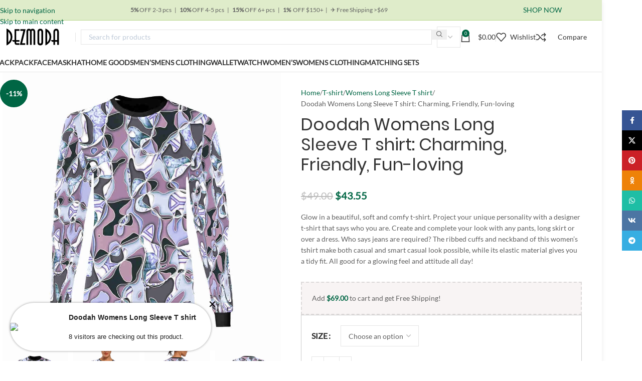

--- FILE ---
content_type: text/html; charset=UTF-8
request_url: https://dezmoda.com/doodah-womens-long-sleeve-t-shirt-designer/
body_size: 59266
content:
<!DOCTYPE html><html lang="en-US" prefix="og: https://ogp.me/ns#"><head><meta charset="UTF-8"><link rel="profile" href="https://gmpg.org/xfn/11"><link rel="pingback" href="https://dezmoda.com/xmlrpc.php"><title>Doodah Womens Long Sleeve T shirt</title><meta name="description" content="Glow in a beautiful, soft and comfy t-shirt. Project your unique personality with a designer t-shirt that says who you are. Create and complete your look with any pants, long skirt or over a dress. Who says jeans are required? The ribbed cuffs and neckband of this women&#039;s tshirt make both casual and smart casual look possible, while its elastic material gives you a tidy fit. All good for a glowing feel and attitude all day!"/><meta name="robots" content="follow, index, max-snippet:-1, max-video-preview:-1, max-image-preview:large"/><link rel="canonical" href="https://dezmoda.com/doodah-womens-long-sleeve-t-shirt-designer/" /><meta property="og:locale" content="en_US" /><meta property="og:type" content="product" /><meta property="og:title" content="Doodah Womens Long Sleeve T shirt" /><meta property="og:description" content="Glow in a beautiful, soft and comfy t-shirt. Project your unique personality with a designer t-shirt that says who you are. Create and complete your look with any pants, long skirt or over a dress. Who says jeans are required? The ribbed cuffs and neckband of this women&#039;s tshirt make both casual and smart casual look possible, while its elastic material gives you a tidy fit. All good for a glowing feel and attitude all day!" /><meta property="og:url" content="https://dezmoda.com/doodah-womens-long-sleeve-t-shirt-designer/" /><meta property="og:site_name" content="Dezmoda.com" /><meta property="og:updated_time" content="2024-10-13T02:00:18+08:00" /><meta property="og:image" content="https://dezmoda.com/wp-content/uploads/2021/08/doodah-womens-long-sleeve-t-shirt-designer-t-shirt.jpg" /><meta property="og:image:secure_url" content="https://dezmoda.com/wp-content/uploads/2021/08/doodah-womens-long-sleeve-t-shirt-designer-t-shirt.jpg" /><meta property="og:image:width" content="1000" /><meta property="og:image:height" content="1000" /><meta property="og:image:alt" content="doodah womens long sleeve t shirt designer t shirt" /><meta property="og:image:type" content="image/jpeg" /><meta property="product:brand" content="dezmoda" /><meta property="product:availability" content="instock" /><meta property="product:retailer_item_id" content="D5835038" /><meta name="twitter:card" content="summary_large_image" /><meta name="twitter:title" content="Doodah Womens Long Sleeve T shirt" /><meta name="twitter:description" content="Glow in a beautiful, soft and comfy t-shirt. Project your unique personality with a designer t-shirt that says who you are. Create and complete your look with any pants, long skirt or over a dress. Who says jeans are required? The ribbed cuffs and neckband of this women&#039;s tshirt make both casual and smart casual look possible, while its elastic material gives you a tidy fit. All good for a glowing feel and attitude all day!" /><meta name="twitter:image" content="https://dezmoda.com/wp-content/uploads/2021/08/doodah-womens-long-sleeve-t-shirt-designer-t-shirt.jpg" /><meta name="twitter:label1" content="Price" /><meta name="twitter:data1" content="&#036;43.55" /><meta name="twitter:label2" content="Availability" /><meta name="twitter:data2" content="In stock" /> <script type="application/ld+json" class="rank-math-schema-pro">{"@context":"https://schema.org","@graph":[{"@type":["Person","Organization"],"@id":"https://dezmoda.com/#person","name":"Dezmoda.com","logo":{"@type":"ImageObject","@id":"https://dezmoda.com/#logo","url":"http://dezmoda.com/wp-content/uploads/2022/06/cropped-dezmoda-1-512.png","contentUrl":"http://dezmoda.com/wp-content/uploads/2022/06/cropped-dezmoda-1-512.png","caption":"Dezmoda.com","inLanguage":"en-US"},"image":{"@type":"ImageObject","@id":"https://dezmoda.com/#logo","url":"http://dezmoda.com/wp-content/uploads/2022/06/cropped-dezmoda-1-512.png","contentUrl":"http://dezmoda.com/wp-content/uploads/2022/06/cropped-dezmoda-1-512.png","caption":"Dezmoda.com","inLanguage":"en-US"}},{"@type":"WebSite","@id":"https://dezmoda.com/#website","url":"https://dezmoda.com","name":"Dezmoda.com","publisher":{"@id":"https://dezmoda.com/#person"},"inLanguage":"en-US"},{"@type":"ImageObject","@id":"https://dezmoda.com/wp-content/uploads/2021/08/doodah-womens-long-sleeve-t-shirt-designer-t-shirt.jpg","url":"https://dezmoda.com/wp-content/uploads/2021/08/doodah-womens-long-sleeve-t-shirt-designer-t-shirt.jpg","width":"1000","height":"1000","caption":"doodah womens long sleeve t shirt designer t shirt","inLanguage":"en-US"},{"@type":"WebPage","@id":"https://dezmoda.com/doodah-womens-long-sleeve-t-shirt-designer/#webpage","url":"https://dezmoda.com/doodah-womens-long-sleeve-t-shirt-designer/","name":"Doodah Womens Long Sleeve T shirt","datePublished":"2021-08-05T13:21:32+08:00","dateModified":"2024-10-13T02:00:18+08:00","isPartOf":{"@id":"https://dezmoda.com/#website"},"primaryImageOfPage":{"@id":"https://dezmoda.com/wp-content/uploads/2021/08/doodah-womens-long-sleeve-t-shirt-designer-t-shirt.jpg"},"inLanguage":"en-US"},{"@type":"ProductGroup","brand":"dezmoda","name":"Doodah Womens Long Sleeve T shirt","description":"Glow in a beautiful, soft and comfy t-shirt. Project your unique personality with a designer t-shirt that says who you are. Create and complete your look with any pants, long skirt or over a dress. Who says jeans are required? The ribbed cuffs and neckband of this women's tshirt make both casual and smart casual look possible, while its elastic material gives you a tidy fit. All good for a glowing feel and attitude all day!","sku":"D5835038","category":"Womens","mainEntityOfPage":{"@id":"https://dezmoda.com/doodah-womens-long-sleeve-t-shirt-designer/#webpage"},"weight":{"@type":"QuantitativeValue","unitCode":"GRM","value":"245.000"},"image":{"@id":"https://dezmoda.com/wp-content/uploads/2021/08/doodah-womens-long-sleeve-t-shirt-designer-t-shirt.jpg"},"color":"Purple","additionalProperty":[{"@type":"PropertyValue","name":"pa_brand","value":"dezmoda"},{"@type":"PropertyValue","name":"pa_personality","value":"Charming, Friendly, Fun-loving"}],"url":"https://dezmoda.com/doodah-womens-long-sleeve-t-shirt-designer/","productGroupID":"D5835038","variesBy":["https://schema.org/size"],"hasVariant":[{"@type":"Product","sku":"D5835038","name":"Doodah Womens Long Sleeve T shirt - XS","description":"Glow in a beautiful, soft and comfy t-shirt. Project your unique personality with a designer t-shirt that says who you are. Create and complete your look with any pants, long skirt or over a dress. Who says jeans are required? The ribbed cuffs and neckband of this women's tshirt make both casual and smart casual look possible, while its elastic material gives you a tidy fit. All good for a glowing feel and attitude all day!","image":"https://dezmoda.com/wp-content/uploads/2021/08/doodah-womens-long-sleeve-t-shirt-designer-t-shirt-150x150.jpg","size":"XS","offers":{"@type":"Offer","description":"Glow in a beautiful, soft and comfy t-shirt. Project your unique personality with a designer t-shirt that says who you are. Create and complete your look with any pants, long skirt or over a dress. Who says jeans are required? The ribbed cuffs and neckband of this women's tshirt make both casual and smart casual look possible, while its elastic material gives you a tidy fit. All good for a glowing feel and attitude all day!","price":"43.55","priceCurrency":"USD","availability":"http://schema.org/InStock","itemCondition":"NewCondition","priceValidUntil":"2027-12-31","url":"https://dezmoda.com/doodah-womens-long-sleeve-t-shirt-designer/?attribute_size=XS"}},{"@type":"Product","sku":"D5835038","name":"Doodah Womens Long Sleeve T shirt - S","description":"Glow in a beautiful, soft and comfy t-shirt. Project your unique personality with a designer t-shirt that says who you are. Create and complete your look with any pants, long skirt or over a dress. Who says jeans are required? The ribbed cuffs and neckband of this women's tshirt make both casual and smart casual look possible, while its elastic material gives you a tidy fit. All good for a glowing feel and attitude all day!","image":"https://dezmoda.com/wp-content/uploads/2021/08/doodah-womens-long-sleeve-t-shirt-designer-t-shirt-150x150.jpg","size":"S","offers":{"@type":"Offer","description":"Glow in a beautiful, soft and comfy t-shirt. Project your unique personality with a designer t-shirt that says who you are. Create and complete your look with any pants, long skirt or over a dress. Who says jeans are required? The ribbed cuffs and neckband of this women's tshirt make both casual and smart casual look possible, while its elastic material gives you a tidy fit. All good for a glowing feel and attitude all day!","price":"43.55","priceCurrency":"USD","availability":"http://schema.org/InStock","itemCondition":"NewCondition","priceValidUntil":"2027-12-31","url":"https://dezmoda.com/doodah-womens-long-sleeve-t-shirt-designer/?attribute_size=S"}},{"@type":"Product","sku":"D5835038","name":"Doodah Womens Long Sleeve T shirt - M","description":"Glow in a beautiful, soft and comfy t-shirt. Project your unique personality with a designer t-shirt that says who you are. Create and complete your look with any pants, long skirt or over a dress. Who says jeans are required? The ribbed cuffs and neckband of this women's tshirt make both casual and smart casual look possible, while its elastic material gives you a tidy fit. All good for a glowing feel and attitude all day!","image":"https://dezmoda.com/wp-content/uploads/2021/08/doodah-womens-long-sleeve-t-shirt-designer-t-shirt-150x150.jpg","size":"M","offers":{"@type":"Offer","description":"Glow in a beautiful, soft and comfy t-shirt. Project your unique personality with a designer t-shirt that says who you are. Create and complete your look with any pants, long skirt or over a dress. Who says jeans are required? The ribbed cuffs and neckband of this women's tshirt make both casual and smart casual look possible, while its elastic material gives you a tidy fit. All good for a glowing feel and attitude all day!","price":"43.55","priceCurrency":"USD","availability":"http://schema.org/InStock","itemCondition":"NewCondition","priceValidUntil":"2027-12-31","url":"https://dezmoda.com/doodah-womens-long-sleeve-t-shirt-designer/?attribute_size=M"}},{"@type":"Product","sku":"D5835038","name":"Doodah Womens Long Sleeve T shirt - L","description":"Glow in a beautiful, soft and comfy t-shirt. Project your unique personality with a designer t-shirt that says who you are. Create and complete your look with any pants, long skirt or over a dress. Who says jeans are required? The ribbed cuffs and neckband of this women's tshirt make both casual and smart casual look possible, while its elastic material gives you a tidy fit. All good for a glowing feel and attitude all day!","image":"https://dezmoda.com/wp-content/uploads/2021/08/doodah-womens-long-sleeve-t-shirt-designer-t-shirt-150x150.jpg","size":"L","offers":{"@type":"Offer","description":"Glow in a beautiful, soft and comfy t-shirt. Project your unique personality with a designer t-shirt that says who you are. Create and complete your look with any pants, long skirt or over a dress. Who says jeans are required? The ribbed cuffs and neckband of this women's tshirt make both casual and smart casual look possible, while its elastic material gives you a tidy fit. All good for a glowing feel and attitude all day!","price":"43.55","priceCurrency":"USD","availability":"http://schema.org/InStock","itemCondition":"NewCondition","priceValidUntil":"2027-12-31","url":"https://dezmoda.com/doodah-womens-long-sleeve-t-shirt-designer/?attribute_size=L"}},{"@type":"Product","sku":"D5835038","name":"Doodah Womens Long Sleeve T shirt - XL","description":"Glow in a beautiful, soft and comfy t-shirt. Project your unique personality with a designer t-shirt that says who you are. Create and complete your look with any pants, long skirt or over a dress. Who says jeans are required? The ribbed cuffs and neckband of this women's tshirt make both casual and smart casual look possible, while its elastic material gives you a tidy fit. All good for a glowing feel and attitude all day!","image":"https://dezmoda.com/wp-content/uploads/2021/08/doodah-womens-long-sleeve-t-shirt-designer-t-shirt-150x150.jpg","size":"XL","offers":{"@type":"Offer","description":"Glow in a beautiful, soft and comfy t-shirt. Project your unique personality with a designer t-shirt that says who you are. Create and complete your look with any pants, long skirt or over a dress. Who says jeans are required? The ribbed cuffs and neckband of this women's tshirt make both casual and smart casual look possible, while its elastic material gives you a tidy fit. All good for a glowing feel and attitude all day!","price":"43.55","priceCurrency":"USD","availability":"http://schema.org/InStock","itemCondition":"NewCondition","priceValidUntil":"2027-12-31","url":"https://dezmoda.com/doodah-womens-long-sleeve-t-shirt-designer/?attribute_size=XL"}},{"@type":"Product","sku":"D5835038","name":"Doodah Womens Long Sleeve T shirt - 2XL","description":"Glow in a beautiful, soft and comfy t-shirt. Project your unique personality with a designer t-shirt that says who you are. Create and complete your look with any pants, long skirt or over a dress. Who says jeans are required? The ribbed cuffs and neckband of this women's tshirt make both casual and smart casual look possible, while its elastic material gives you a tidy fit. All good for a glowing feel and attitude all day!","image":"https://dezmoda.com/wp-content/uploads/2021/08/doodah-womens-long-sleeve-t-shirt-designer-t-shirt-150x150.jpg","size":"2XL","offers":{"@type":"Offer","description":"Glow in a beautiful, soft and comfy t-shirt. Project your unique personality with a designer t-shirt that says who you are. Create and complete your look with any pants, long skirt or over a dress. Who says jeans are required? The ribbed cuffs and neckband of this women's tshirt make both casual and smart casual look possible, while its elastic material gives you a tidy fit. All good for a glowing feel and attitude all day!","price":"43.55","priceCurrency":"USD","availability":"http://schema.org/InStock","itemCondition":"NewCondition","priceValidUntil":"2027-12-31","url":"https://dezmoda.com/doodah-womens-long-sleeve-t-shirt-designer/?attribute_size=2XL"}}],"@id":"https://dezmoda.com/doodah-womens-long-sleeve-t-shirt-designer/#richSnippet"}]}</script> <link id="woocommerce-notification-fonts" rel="preload" href="https://dezmoda.com/wp-content/plugins/woocommerce-notification/fonts/icons-close.woff2" as="font" crossorigin><style id='wp-img-auto-sizes-contain-inline-css' type='text/css'>img:is([sizes=auto i],[sizes^="auto," i]){contain-intrinsic-size:3000px 1500px}</style><style>#comments,#footer,#related-products{content-visibility:auto;contain-intrinsic-size:1px 1000px;}</style><link data-optimized="1" rel='stylesheet' id='woocommerce-notification-icons-close-css' href='https://dezmoda.com/wp-content/litespeed/css/8d4f5f593b0d5ec7ad7e386622a17c49.css?ver=17c49' type='text/css' media='all' /><link data-optimized="1" rel='stylesheet' id='woocommerce-notification-css' href='https://dezmoda.com/wp-content/litespeed/css/d84dac6a42a2eeb6857bd884c04d24dc.css?ver=d24dc' type='text/css' media='all' /><style id='woocommerce-notification-inline-css' type='text/css'>#notify-close.default:before{color:#fff}#notify-close.classic:before{color:#000}#message-purchased #notify-close.default{background-color:#000}#message-purchased .message-purchase-main{overflow:hidden}#message-purchased .wn-notification-image-wrapper{padding:0}#message-purchased .wn-notification-message-container{padding-left:15px}#message-purchased .wn-notification-image{border-radius:0}#message-purchased .message-purchase-main{background-color:#fff;color:#212121!important;border-radius:0}#message-purchased .message-purchase-main .wn-notification-message-container,#message-purchased .message-purchase-main .wn-notification-message-container small,#message-purchased .wn-notification-message-container .wn-notification-atc &gt;i{color:#212121!important}#message-purchased .message-purchase-main .wn-notification-message-container a,#message-purchased .message-purchase-main .wn-notification-message-container span{color:#212121!important}img{width:100%;height:auto}</style><style id='woocommerce-inline-inline-css' type='text/css'>.woocommerce form .form-row .required{visibility:visible}</style><link data-optimized="1" rel='stylesheet' id='wc-pb-checkout-blocks-css' href='https://dezmoda.com/wp-content/litespeed/css/9d0145cd53db858ff01ef802df89eec0.css?ver=9eec0' type='text/css' media='all' /><link data-optimized="1" rel='stylesheet' id='wc-bundle-style-css' href='https://dezmoda.com/wp-content/litespeed/css/76914c8aac4cdaec457994668ceeb93e.css?ver=eb93e' type='text/css' media='all' /><link data-optimized="1" rel='stylesheet' id='child-style-css' href='https://dezmoda.com/wp-content/litespeed/css/c4d4336ad0f6e7f57cc50a7f6481c5b5.css?ver=1c5b5' type='text/css' media='all' /><link data-optimized="1" rel='stylesheet' id='js_composer_front-css' href='https://dezmoda.com/wp-content/litespeed/css/5f2c5ec92c91bc22cd27fa2eaabd538a.css?ver=d538a' type='text/css' media='all' /><link data-optimized="1" rel='stylesheet' id='wd-style-base-css' href='https://dezmoda.com/wp-content/litespeed/css/b1223d380ce35c1d9cac4805053252a1.css?ver=252a1' type='text/css' media='all' /><link data-optimized="1" rel='stylesheet' id='wd-layout-wrapper-boxed-css' href='https://dezmoda.com/wp-content/litespeed/css/9c300063f79ed8f3e7bf2070db2213a7.css?ver=213a7' type='text/css' media='all' /><link data-optimized="1" rel='stylesheet' id='wd-helpers-wpb-elem-css' href='https://dezmoda.com/wp-content/litespeed/css/2a02efdf50ee2ce1af7c143205eed3d9.css?ver=ed3d9' type='text/css' media='all' /><link data-optimized="1" rel='stylesheet' id='wd-wpbakery-base-css' href='https://dezmoda.com/wp-content/litespeed/css/1b639c6f5532859034230f1bae142404.css?ver=42404' type='text/css' media='all' /><link data-optimized="1" rel='stylesheet' id='wd-woo-payment-plugin-stripe-css' href='https://dezmoda.com/wp-content/litespeed/css/30b8ff0589bdc6d101cd29c2d1e56354.css?ver=56354' type='text/css' media='all' /><link data-optimized="1" rel='stylesheet' id='wd-woocommerce-base-css' href='https://dezmoda.com/wp-content/litespeed/css/934e0f6b87a8f552872e9cfa937d1576.css?ver=d1576' type='text/css' media='all' /><link data-optimized="1" rel='stylesheet' id='wd-mod-star-rating-css' href='https://dezmoda.com/wp-content/litespeed/css/ce4d4f1389d97714deddb39c8e710961.css?ver=10961' type='text/css' media='all' /><link data-optimized="1" rel='stylesheet' id='wd-woocommerce-block-notices-css' href='https://dezmoda.com/wp-content/litespeed/css/081d583f810b2ad680390b8d57286d07.css?ver=86d07' type='text/css' media='all' /><link data-optimized="1" rel='stylesheet' id='wd-woo-mod-quantity-css' href='https://dezmoda.com/wp-content/litespeed/css/ab3a399bf9ba01e751a5568403b158f5.css?ver=158f5' type='text/css' media='all' /><link data-optimized="1" rel='stylesheet' id='wd-woo-opt-free-progress-bar-css' href='https://dezmoda.com/wp-content/litespeed/css/4c321c7cb1d9ca7f4454aab73f7f3120.css?ver=f3120' type='text/css' media='all' /><link data-optimized="1" rel='stylesheet' id='wd-woo-mod-progress-bar-css' href='https://dezmoda.com/wp-content/litespeed/css/138b5dc69103f37b6275f6cabf78f560.css?ver=8f560' type='text/css' media='all' /><link data-optimized="1" rel='stylesheet' id='wd-woo-single-prod-el-base-css' href='https://dezmoda.com/wp-content/litespeed/css/f88036e9b0130f5d0b9cef8c298eeaaf.css?ver=eeaaf' type='text/css' media='all' /><link data-optimized="1" rel='stylesheet' id='wd-woo-mod-stock-status-css' href='https://dezmoda.com/wp-content/litespeed/css/66b1ce3642ea61fb11de29c6b228ae96.css?ver=8ae96' type='text/css' media='all' /><link data-optimized="1" rel='stylesheet' id='wd-woo-opt-hide-larger-price-css' href='https://dezmoda.com/wp-content/litespeed/css/fb6301ad1c12a01056198e090e6bb5d5.css?ver=bb5d5' type='text/css' media='all' /><link data-optimized="1" rel='stylesheet' id='wd-woo-mod-shop-attributes-css' href='https://dezmoda.com/wp-content/litespeed/css/670d847e51a0729b080070182f919a19.css?ver=19a19' type='text/css' media='all' /><link data-optimized="1" rel='stylesheet' id='wd-opt-carousel-disable-css' href='https://dezmoda.com/wp-content/litespeed/css/6b23a568ae7b245ccf2e1aca5fbbc522.css?ver=bc522' type='text/css' media='all' /><link data-optimized="1" rel='stylesheet' id='wd-header-base-css' href='https://dezmoda.com/wp-content/litespeed/css/fa11f9ab0f042c2235836b0b8c933914.css?ver=33914' type='text/css' media='all' /><link data-optimized="1" rel='stylesheet' id='wd-mod-tools-css' href='https://dezmoda.com/wp-content/litespeed/css/5cb9584a839155ed87cac32919fba797.css?ver=ba797' type='text/css' media='all' /><link data-optimized="1" rel='stylesheet' id='wd-header-elements-base-css' href='https://dezmoda.com/wp-content/litespeed/css/e7ae14d1b873d15f576d2357d90dc503.css?ver=dc503' type='text/css' media='all' /><link data-optimized="1" rel='stylesheet' id='wd-button-css' href='https://dezmoda.com/wp-content/litespeed/css/8babab39b6f618af6c67502805eb45bd.css?ver=b45bd' type='text/css' media='all' /><link data-optimized="1" rel='stylesheet' id='wd-social-icons-css' href='https://dezmoda.com/wp-content/litespeed/css/69cdf1cd9ccadd50ce837d186542868c.css?ver=2868c' type='text/css' media='all' /><link data-optimized="1" rel='stylesheet' id='wd-header-search-css' href='https://dezmoda.com/wp-content/litespeed/css/046d3e0121d9750ca154dae8299891b1.css?ver=891b1' type='text/css' media='all' /><link data-optimized="1" rel='stylesheet' id='wd-header-search-form-css' href='https://dezmoda.com/wp-content/litespeed/css/4eb6db495128c6454c734ca6769270b7.css?ver=270b7' type='text/css' media='all' /><link data-optimized="1" rel='stylesheet' id='wd-wd-search-form-css' href='https://dezmoda.com/wp-content/litespeed/css/1b0039848f6948f76d25a4903cbdfc81.css?ver=dfc81' type='text/css' media='all' /><link data-optimized="1" rel='stylesheet' id='wd-wd-search-results-css' href='https://dezmoda.com/wp-content/litespeed/css/472451cbf18ccf754f8d1e85323b0b6e.css?ver=b0b6e' type='text/css' media='all' /><link data-optimized="1" rel='stylesheet' id='wd-wd-search-dropdown-css' href='https://dezmoda.com/wp-content/litespeed/css/005cc5aa56db59049c0776c67ffa20e6.css?ver=a20e6' type='text/css' media='all' /><link data-optimized="1" rel='stylesheet' id='wd-header-cart-side-css' href='https://dezmoda.com/wp-content/litespeed/css/11d224415eeb6c4685ca53b3a1da18d5.css?ver=a18d5' type='text/css' media='all' /><link data-optimized="1" rel='stylesheet' id='wd-header-cart-css' href='https://dezmoda.com/wp-content/litespeed/css/8d6fc338c66c74ebe86c95877dcb0ef9.css?ver=b0ef9' type='text/css' media='all' /><link data-optimized="1" rel='stylesheet' id='wd-widget-shopping-cart-css' href='https://dezmoda.com/wp-content/litespeed/css/83c3171c2f0c30dfdb9f403f0d27f629.css?ver=7f629' type='text/css' media='all' /><link data-optimized="1" rel='stylesheet' id='wd-widget-product-list-css' href='https://dezmoda.com/wp-content/litespeed/css/9e60ac08a0f26ebf108a90304fda86dd.css?ver=a86dd' type='text/css' media='all' /><link data-optimized="1" rel='stylesheet' id='wd-header-mobile-nav-dropdown-css' href='https://dezmoda.com/wp-content/litespeed/css/02a0ed8b119671e8d27c7aeac25e4e61.css?ver=e4e61' type='text/css' media='all' /><link data-optimized="1" rel='stylesheet' id='wd-woo-single-prod-builder-css' href='https://dezmoda.com/wp-content/litespeed/css/7236edb626be2d7fd33450f147484f3f.css?ver=84f3f' type='text/css' media='all' /><link data-optimized="1" rel='stylesheet' id='wd-woo-single-prod-el-gallery-css' href='https://dezmoda.com/wp-content/litespeed/css/f0f62c93f79a5375c9acc2f9bead3672.css?ver=d3672' type='text/css' media='all' /><link data-optimized="1" rel='stylesheet' id='wd-swiper-css' href='https://dezmoda.com/wp-content/litespeed/css/a9041d9f0713f9f82f6b538cb8a84c6d.css?ver=84c6d' type='text/css' media='all' /><link data-optimized="1" rel='stylesheet' id='wd-woo-mod-product-labels-css' href='https://dezmoda.com/wp-content/litespeed/css/7957b915ffdb33314feb4050a1b6e174.css?ver=6e174' type='text/css' media='all' /><link data-optimized="1" rel='stylesheet' id='wd-woo-mod-product-labels-round-css' href='https://dezmoda.com/wp-content/litespeed/css/04f9dfeea31434bee2c1833b92f1f039.css?ver=1f039' type='text/css' media='all' /><link data-optimized="1" rel='stylesheet' id='wd-swiper-arrows-css' href='https://dezmoda.com/wp-content/litespeed/css/480f0ce0c55aa20b812a878bc4b000ff.css?ver=000ff' type='text/css' media='all' /><link data-optimized="1" rel='stylesheet' id='wd-woo-single-prod-el-add-to-cart-opt-design-justify-builder-css' href='https://dezmoda.com/wp-content/litespeed/css/855aecfd7f1da3cdcc0aaed2e48fe3e3.css?ver=fe3e3' type='text/css' media='all' /><link data-optimized="1" rel='stylesheet' id='wd-woo-mod-variation-form-css' href='https://dezmoda.com/wp-content/litespeed/css/91f2872895ea8038a27b2e31e40be244.css?ver=be244' type='text/css' media='all' /><link data-optimized="1" rel='stylesheet' id='wd-woo-mod-swatches-base-css' href='https://dezmoda.com/wp-content/litespeed/css/6b69352ff6d762d6fece287b95202fbb.css?ver=02fbb' type='text/css' media='all' /><link data-optimized="1" rel='stylesheet' id='wd-woo-mod-variation-form-single-css' href='https://dezmoda.com/wp-content/litespeed/css/d82639520de0fb6a43962b5a2e613b11.css?ver=13b11' type='text/css' media='all' /><link data-optimized="1" rel='stylesheet' id='wd-woo-opt-dynamic-discounts-css' href='https://dezmoda.com/wp-content/litespeed/css/58e52ca146070e3fe2c539ec107f09ce.css?ver=f09ce' type='text/css' media='all' /><link data-optimized="1" rel='stylesheet' id='wd-post-types-mod-comments-css' href='https://dezmoda.com/wp-content/litespeed/css/2d7b8c814774c9084b628b6adf527e1c.css?ver=27e1c' type='text/css' media='all' /><link data-optimized="1" rel='stylesheet' id='wd-woo-single-prod-el-reviews-css' href='https://dezmoda.com/wp-content/litespeed/css/e7afcdface8e08d501f8a44d58d2122d.css?ver=2122d' type='text/css' media='all' /><link data-optimized="1" rel='stylesheet' id='wd-woo-single-prod-el-reviews-style-1-css' href='https://dezmoda.com/wp-content/litespeed/css/2a8ebb6c6c00d59b629e1fa87a863c26.css?ver=63c26' type='text/css' media='all' /><link data-optimized="1" rel='stylesheet' id='wd-tabs-css' href='https://dezmoda.com/wp-content/litespeed/css/34672ee495454b5993bee013e2cdd073.css?ver=dd073' type='text/css' media='all' /><link data-optimized="1" rel='stylesheet' id='wd-woo-single-prod-el-tabs-opt-layout-tabs-css' href='https://dezmoda.com/wp-content/litespeed/css/1bf0b60ad98b0defde1d42fc7f98e9cf.css?ver=8e9cf' type='text/css' media='all' /><link data-optimized="1" rel='stylesheet' id='wd-section-title-css' href='https://dezmoda.com/wp-content/litespeed/css/5eaef320d7bc48187df5507b5ba1371b.css?ver=1371b' type='text/css' media='all' /><link data-optimized="1" rel='stylesheet' id='wd-mod-highlighted-text-css' href='https://dezmoda.com/wp-content/litespeed/css/3f3e3d229eb1898aa778be31128af7a5.css?ver=af7a5' type='text/css' media='all' /><link data-optimized="1" rel='stylesheet' id='wd-woo-opt-title-limit-css' href='https://dezmoda.com/wp-content/litespeed/css/282838dadff38c3be6b8f2b5abff41a9.css?ver=f41a9' type='text/css' media='all' /><link data-optimized="1" rel='stylesheet' id='wd-product-loop-css' href='https://dezmoda.com/wp-content/litespeed/css/a372b5e2db019bcd07c142aa58f9cd63.css?ver=9cd63' type='text/css' media='all' /><link data-optimized="1" rel='stylesheet' id='wd-product-loop-tiled-css' href='https://dezmoda.com/wp-content/litespeed/css/e2d8e24890195a18eae5323cd62f26a6.css?ver=f26a6' type='text/css' media='all' /><link data-optimized="1" rel='stylesheet' id='wd-woo-mod-quantity-overlap-css' href='https://dezmoda.com/wp-content/litespeed/css/fc565df0065dd2e1a3eed67af350e359.css?ver=0e359' type='text/css' media='all' /><link data-optimized="1" rel='stylesheet' id='wd-mfp-popup-css' href='https://dezmoda.com/wp-content/litespeed/css/ac5853f6eb873d998701e4d9383045bd.css?ver=045bd' type='text/css' media='all' /><link data-optimized="1" rel='stylesheet' id='wd-mod-animations-transform-css' href='https://dezmoda.com/wp-content/litespeed/css/0dd15db0ca0613e7166c7e4f6809af95.css?ver=9af95' type='text/css' media='all' /><link data-optimized="1" rel='stylesheet' id='wd-mod-transform-css' href='https://dezmoda.com/wp-content/litespeed/css/5ae6dcbebb166267247eb6cce958903c.css?ver=8903c' type='text/css' media='all' /><link data-optimized="1" rel='stylesheet' id='wd-widget-collapse-css' href='https://dezmoda.com/wp-content/litespeed/css/f3f7d4b6f0eedd183a60a419dda1a7ba.css?ver=1a7ba' type='text/css' media='all' /><link data-optimized="1" rel='stylesheet' id='wd-footer-base-css' href='https://dezmoda.com/wp-content/litespeed/css/cfaf3b44bdd29d9fd9b187d99c52275d.css?ver=2275d' type='text/css' media='all' /><link data-optimized="1" rel='stylesheet' id='wd-int-wpb-opt-off-canvas-column-css' href='https://dezmoda.com/wp-content/litespeed/css/376693b1494ee998faeb5edfb3272741.css?ver=72741' type='text/css' media='all' /><link data-optimized="1" rel='stylesheet' id='wd-social-icons-styles-css' href='https://dezmoda.com/wp-content/litespeed/css/96b4e929f234ef900ab350cab8df2c56.css?ver=f2c56' type='text/css' media='all' /><link data-optimized="1" rel='stylesheet' id='wd-scroll-top-css' href='https://dezmoda.com/wp-content/litespeed/css/92c9ea279727c489b274c0fff32e822a.css?ver=e822a' type='text/css' media='all' /><link data-optimized="1" rel='stylesheet' id='wd-sticky-social-buttons-css' href='https://dezmoda.com/wp-content/litespeed/css/5b5d087437c6b03cefb9f2378b22f2ad.css?ver=2f2ad' type='text/css' media='all' /><link data-optimized="1" rel='stylesheet' id='wd-cookies-popup-css' href='https://dezmoda.com/wp-content/litespeed/css/794a4f5e09fdf2b6d9fa5a4892d112eb.css?ver=112eb' type='text/css' media='all' /><link data-optimized="1" rel='stylesheet' id='wd-sticky-add-to-cart-css' href='https://dezmoda.com/wp-content/litespeed/css/a2e7c7755d0b44478cecd81e6c2bca89.css?ver=bca89' type='text/css' media='all' /> <script type="text/javascript" src="https://dezmoda.com/wp-includes/js/jquery/jquery.min.js" id="jquery-core-js"></script> <script type="text/javascript" src="https://dezmoda.com/wp-content/plugins/woocommerce/assets/js/jquery-blockui/jquery.blockUI.min.js" id="wc-jquery-blockui-js" data-wp-strategy="defer"></script> <script type="text/javascript" id="wc-add-to-cart-js-extra">/*  */
var wc_add_to_cart_params = {"ajax_url":"/wp-admin/admin-ajax.php","wc_ajax_url":"/?wc-ajax=%%endpoint%%","i18n_view_cart":"View cart","cart_url":"https://dezmoda.com/cart/","is_cart":"","cart_redirect_after_add":"no"};
//# sourceURL=wc-add-to-cart-js-extra
/*  */</script> <script type="text/javascript" src="https://dezmoda.com/wp-content/plugins/woocommerce/assets/js/frontend/add-to-cart.min.js" id="wc-add-to-cart-js" data-wp-strategy="defer"></script> <script type="text/javascript" src="https://dezmoda.com/wp-content/plugins/woocommerce/assets/js/zoom/jquery.zoom.min.js" id="wc-zoom-js" defer="defer" data-wp-strategy="defer"></script> <script type="text/javascript" id="wc-single-product-js-extra">/*  */
var wc_single_product_params = {"i18n_required_rating_text":"Please select a rating","i18n_rating_options":["1 of 5 stars","2 of 5 stars","3 of 5 stars","4 of 5 stars","5 of 5 stars"],"i18n_product_gallery_trigger_text":"View full-screen image gallery","review_rating_required":"yes","flexslider":{"rtl":false,"animation":"slide","smoothHeight":true,"directionNav":false,"controlNav":"thumbnails","slideshow":false,"animationSpeed":500,"animationLoop":false,"allowOneSlide":false},"zoom_enabled":"","zoom_options":[],"photoswipe_enabled":"","photoswipe_options":{"shareEl":false,"closeOnScroll":false,"history":false,"hideAnimationDuration":0,"showAnimationDuration":0},"flexslider_enabled":""};
//# sourceURL=wc-single-product-js-extra
/*  */</script> <script type="text/javascript" src="https://dezmoda.com/wp-content/plugins/woocommerce/assets/js/frontend/single-product.min.js" id="wc-single-product-js" defer="defer" data-wp-strategy="defer"></script> <script type="text/javascript" src="https://dezmoda.com/wp-content/plugins/woocommerce/assets/js/js-cookie/js.cookie.min.js" id="wc-js-cookie-js" defer="defer" data-wp-strategy="defer"></script> <script type="text/javascript" id="woocommerce-js-extra">/*  */
var woocommerce_params = {"ajax_url":"/wp-admin/admin-ajax.php","wc_ajax_url":"/?wc-ajax=%%endpoint%%","i18n_password_show":"Show password","i18n_password_hide":"Hide password"};
//# sourceURL=woocommerce-js-extra
/*  */</script> <script type="text/javascript" src="https://dezmoda.com/wp-content/plugins/woocommerce/assets/js/frontend/woocommerce.min.js" id="woocommerce-js" defer="defer" data-wp-strategy="defer"></script> <script type="text/javascript" src="https://dezmoda.com/wp-content/plugins/js_composer/assets/js/vendors/woocommerce-add-to-cart.js" id="vc_woocommerce-add-to-cart-js-js"></script> <script type="text/javascript" src="https://dezmoda.com/wp-content/themes/woodmart/js/libs/device.min.js" id="wd-device-library-js"></script> <script type="text/javascript" src="https://dezmoda.com/wp-content/themes/woodmart/js/scripts/global/scrollBar.min.js" id="wd-scrollbar-js"></script> <script></script> <meta name="viewport" content="width=device-width, initial-scale=1"><meta name="theme-color" content="rgb(0,102,68)">						<noscript><style>.woocommerce-product-gallery{ opacity: 1 !important; }</style></noscript><link rel="icon" href="https://dezmoda.com/wp-content/uploads/2024/03/cropped-dezmoda-sq-32x32.png" sizes="32x32" /><link rel="icon" href="https://dezmoda.com/wp-content/uploads/2024/03/cropped-dezmoda-sq-192x192.png" sizes="192x192" /><link rel="apple-touch-icon" href="https://dezmoda.com/wp-content/uploads/2024/03/cropped-dezmoda-sq-180x180.png" /><meta name="msapplication-TileImage" content="https://dezmoda.com/wp-content/uploads/2024/03/cropped-dezmoda-sq-270x270.png" /><style></style><noscript><style>.wpb_animate_when_almost_visible { opacity: 1; }</style></noscript><style id="wd-style-header_577129-css" data-type="wd-style-header_577129">:root{--wd-top-bar-h:40px;--wd-top-bar-sm-h:40px;--wd-top-bar-sticky-h:.00001px;--wd-top-bar-brd-w:1px;--wd-header-general-h:65px;--wd-header-general-sm-h:65px;--wd-header-general-sticky-h:.00001px;--wd-header-general-brd-w:.00001px;--wd-header-bottom-h:37px;--wd-header-bottom-sm-h:.00001px;--wd-header-bottom-sticky-h:.00001px;--wd-header-bottom-brd-w:1px;--wd-header-clone-h:.00001px;--wd-header-brd-w:calc(var(--wd-top-bar-brd-w) + var(--wd-header-general-brd-w) + var(--wd-header-bottom-brd-w));--wd-header-h:calc(var(--wd-top-bar-h) + var(--wd-header-general-h) + var(--wd-header-bottom-h) + var(--wd-header-brd-w));--wd-header-sticky-h:calc(var(--wd-top-bar-sticky-h) + var(--wd-header-general-sticky-h) + var(--wd-header-bottom-sticky-h) + var(--wd-header-clone-h) + var(--wd-header-brd-w));--wd-header-sm-h:calc(var(--wd-top-bar-sm-h) + var(--wd-header-general-sm-h) + var(--wd-header-bottom-sm-h) + var(--wd-header-brd-w))}.whb-top-bar .wd-dropdown{margin-top:-1px}.whb-top-bar .wd-dropdown:after{height:10px}:root:has(.whb-top-bar.whb-border-boxed){--wd-top-bar-brd-w:.00001px}@media (max-width:1024px){:root:has(.whb-top-bar.whb-hidden-mobile){--wd-top-bar-brd-w:.00001px}}:root:has(.whb-header-bottom.whb-border-boxed){--wd-header-bottom-brd-w:.00001px}@media (max-width:1024px){:root:has(.whb-header-bottom.whb-hidden-mobile){--wd-header-bottom-brd-w:.00001px}}.whb-header-bottom .wd-dropdown{margin-top:-2.5px}.whb-header-bottom .wd-dropdown:after{height:8.5px}.whb-top-bar{background-color:rgb(131 183 53 / .26);border-color:rgb(131 183 53 / .42);border-bottom-width:1px;border-bottom-style:solid}.whb-duljtjrl87kj7pmuut6b form.searchform{--wd-form-height:30px}.whb-general-header{border-color:rgb(129 129 129 / .2);border-bottom-width:0;border-bottom-style:solid}.whb-header-bottom{border-color:rgb(230 230 230);border-bottom-width:1px;border-bottom-style:solid}</style><style id="wd-style-theme_settings_default-css" data-type="wd-style-theme_settings_default">@font-face{font-weight:400;font-style:normal;font-family:"woodmart-font";src:url(//dezmoda.com/wp-content/themes/woodmart/fonts/woodmart-font-1-400.woff2?v=8.3.8) format("woff2");font-display:swap}:root{--wd-text-font:"Lato-local", Arial, Helvetica, sans-serif;--wd-text-font-weight:400;--wd-text-color:#606060;--wd-text-font-size:14px;--wd-title-font:"Poppins-local", Arial, Helvetica, sans-serif;--wd-title-font-weight:600;--wd-title-color:#242424;--wd-entities-title-font:"Poppins-local", Arial, Helvetica, sans-serif;--wd-entities-title-font-weight:500;--wd-entities-title-color:#333333;--wd-entities-title-color-hover:rgb(0, 102, 68);--wd-alternative-font:"Lato-local", Arial, Helvetica, sans-serif;--wd-widget-title-font:"Poppins-local", Arial, Helvetica, sans-serif;--wd-widget-title-font-weight:600;--wd-widget-title-transform:uppercase;--wd-widget-title-color:#333;--wd-widget-title-font-size:16px;--wd-header-el-font:"Lato-local", Arial, Helvetica, sans-serif;--wd-header-el-font-weight:400;--wd-header-el-transform:none;--wd-header-el-font-size:14px;--wd-otl-style:dotted;--wd-otl-width:2px;--wd-primary-color:rgb(0,102,68);--wd-alternative-color:rgb(173,24,0);--btn-default-bgcolor:#f7f7f7;--btn-default-bgcolor-hover:#efefef;--btn-accented-bgcolor:#ef4b45;--btn-accented-bgcolor-hover:rgb(0,102,68);--wd-form-brd-width:1px;--notices-success-bg:#459647;--notices-success-color:#fff;--notices-warning-bg:#E0B252;--notices-warning-color:#fff;--wd-link-color:rgb(0,102,68);--wd-link-color-hover:rgb(173,24,0);--wd-sticky-btn-height:95px}.wd-age-verify-wrap{--wd-popup-width:500px}.wd-popup.wd-promo-popup{background-color:#fff;background-image:none;background-repeat:no-repeat;background-size:contain;background-position:left center}.wd-promo-popup-wrap{--wd-popup-width:800px}.wd-page-title .wd-page-title-bg img{object-position:left top}.wd-footer{background-image:none;background-size:cover}html .wd-nav.wd-nav-main>li>a{font-family:"Lato-local",Arial,Helvetica,sans-serif;font-weight:600}html .wd-nav.wd-nav-main>li:hover>a,html .wd-nav.wd-nav-main>li.current-menu-item>a{color:#064}html .wd-dropdown-cats .wd-nav.wd-nav-vertical>li>a{font-family:"Lato-local",Arial,Helvetica,sans-serif}html .wd-dropdown-cats .wd-nav.wd-nav-vertical>li:hover>a{color:#064}.woodmart-archive-portfolio .wd-page-content{background-color:#f2f2f2;background-image:none}html .cart-actions .button[name="update_cart"]{color:#000;background:#e5e5e5}.mfp-wrap.wd-popup-quick-view-wrap{--wd-popup-width:900px}.wd-builder-off .wd-fbt.wd-design-side{--wd-form-width:250px}@media (max-width:1024px){:root{--wd-sticky-btn-height:95px}}@media (max-width:768.98px){:root{--wd-sticky-btn-height:42px}}:root{--wd-container-w:1160px;--wd-form-brd-radius:0px;--btn-default-color:#333;--btn-default-color-hover:#333;--btn-accented-color:#fff;--btn-accented-color-hover:#fff;--btn-default-brd-radius:0px;--btn-default-box-shadow:none;--btn-default-box-shadow-hover:none;--btn-default-box-shadow-active:none;--btn-default-bottom:0px;--btn-accented-brd-radius:0px;--btn-accented-box-shadow:none;--btn-accented-box-shadow-hover:none;--btn-accented-box-shadow-active:none;--btn-accented-bottom:0px;--wd-brd-radius:0px}@media (min-width:1160px){[data-vc-full-width]:not([data-vc-stretch-content]),:is(.vc_section,.vc_row).wd-section-stretch{padding-left:calc((100vw - 1160px - var(--wd-sticky-nav-w) - var(--wd-scroll-w)) / 2);padding-right:calc((100vw - 1160px - var(--wd-sticky-nav-w) - var(--wd-scroll-w)) / 2)}}.wd-page-title{background-color:#74a32f}@font-face{font-family:"Poppins-local";src:url(//dezmoda.com/wp-content/uploads/2022/07/Poppins-local.woff2) format("woff2"),url(//dezmoda.com/wp-content/uploads/2022/07/Poppins-local.woff) format("woff");font-weight:400;font-display:swap;font-style:normal}@font-face{font-family:"Lato-local";src:url(//dezmoda.com/wp-content/uploads/2022/07/Lato-local.woff2) format("woff2"),url(//dezmoda.com/wp-content/uploads/2022/07/Lato-local.woff) format("woff");font-weight:400;font-display:swap;font-style:normal}</style></head><body class="wp-singular product-template-default single single-product postid-12178 wp-theme-woodmart wp-child-theme-woodmart-child theme-woodmart woocommerce woocommerce-page woocommerce-no-js wrapper-boxed-2  woodmart-ajax-shop-on hide-larger-price wd-sticky-btn-on wd-sticky-btn-on-mb wpb-js-composer js-comp-ver-8.7.2 vc_responsive"> <script type="text/javascript" id="wd-flicker-fix">// Flicker fix.</script> <div class="wd-skip-links">
<a href="#menu-product-categories-main" class="wd-skip-navigation btn">
Skip to navigation					</a>
<a href="#main-content" class="wd-skip-content btn">
Skip to main content			</a></div><div class="wd-page-wrapper website-wrapper"><header class="whb-header whb-header_577129 whb-scroll-stick whb-sticky-real"><div class="whb-main-header"><div class="whb-row whb-top-bar whb-not-sticky-row whb-with-bg whb-border-fullwidth whb-color-dark whb-flex-equal-sides"><div class="container"><div class="whb-flex-row whb-top-bar-inner"><div class="whb-column whb-col-left whb-column5 whb-visible-lg whb-empty-column"></div><div class="whb-column whb-col-center whb-column6 whb-visible-lg"><div class="wd-header-text reset-last-child whb-amj8apvfttrcjhx7slhx topbar"><strong>5%</strong> OFF 2-3 pcs   |   <strong>10%</strong> OFF 4-5 pcs   |   <strong>15%</strong> OFF 6+ pcs   |   <strong>1%</strong>  OFF $150+  |   ✈ Free Shipping &gt;$69</div></div><div class="whb-column whb-col-right whb-column7 whb-visible-lg"><div id="wd-69712dce86923" class="  whb-fegrv6gu69q9ye3fftz4 wd-button-wrapper text-center"><a href="http://dezmoda.com/shop-online/" title="" class="btn btn-color-black btn-style-default btn-shape-rectangle btn-size-small">SHOP NOW</a></div><div class="whb-space-element whb-j252cg8vehn563zwttd5 " style="width:50px;"></div></div><div class="whb-column whb-col-mobile whb-column_mobile1 whb-hidden-lg"><div
class=" wd-social-icons  wd-style-default social-share wd-shape-circle  whb-nugd58vqvv5sdr3bc5dd color-scheme-dark text-center">
<a rel="noopener noreferrer nofollow" href="https://www.facebook.com/sharer/sharer.php?u=https://dezmoda.com/doodah-womens-long-sleeve-t-shirt-designer/" target="_blank" class=" wd-social-icon social-facebook" aria-label="Facebook social link">
<span class="wd-icon"></span>
</a>
<a rel="noopener noreferrer nofollow" href="https://x.com/share?url=https://dezmoda.com/doodah-womens-long-sleeve-t-shirt-designer/" target="_blank" class=" wd-social-icon social-twitter" aria-label="X social link">
<span class="wd-icon"></span>
</a>
<a rel="noopener noreferrer nofollow" href="https://pinterest.com/pin/create/button/?url=https://dezmoda.com/doodah-womens-long-sleeve-t-shirt-designer/&media=https://dezmoda.com/wp-content/uploads/2021/08/doodah-womens-long-sleeve-t-shirt-designer-t-shirt.jpg&description=Doodah+Womens+Long+Sleeve+T+shirt%3A+Charming%2C+Friendly%2C+Fun-loving" target="_blank" class=" wd-social-icon social-pinterest" aria-label="Pinterest social link">
<span class="wd-icon"></span>
</a>
<a rel="noopener noreferrer nofollow" href="https://connect.ok.ru/offer?url=https://dezmoda.com/doodah-womens-long-sleeve-t-shirt-designer/" target="_blank" class=" wd-social-icon social-ok" aria-label="Odnoklassniki social link">
<span class="wd-icon"></span>
</a>
<a rel="noopener noreferrer nofollow" href="https://api.whatsapp.com/send?text=https%3A%2F%2Fdezmoda.com%2Fdoodah-womens-long-sleeve-t-shirt-designer%2F" target="_blank" class="wd-hide-md  wd-social-icon social-whatsapp" aria-label="WhatsApp social link">
<span class="wd-icon"></span>
</a><a rel="noopener noreferrer nofollow" href="whatsapp://send?text=https%3A%2F%2Fdezmoda.com%2Fdoodah-womens-long-sleeve-t-shirt-designer%2F" target="_blank" class="wd-hide-lg  wd-social-icon social-whatsapp" aria-label="WhatsApp social link">
<span class="wd-icon"></span>
</a>
<a rel="noopener noreferrer nofollow" href="https://vk.com/share.php?url=https://dezmoda.com/doodah-womens-long-sleeve-t-shirt-designer/&image=https://dezmoda.com/wp-content/uploads/2021/08/doodah-womens-long-sleeve-t-shirt-designer-t-shirt.jpg&title=Doodah Womens Long Sleeve T shirt: Charming, Friendly, Fun-loving" target="_blank" class=" wd-social-icon social-vk" aria-label="VK social link">
<span class="wd-icon"></span>
</a>
<a rel="noopener noreferrer nofollow" href="https://telegram.me/share/url?url=https://dezmoda.com/doodah-womens-long-sleeve-t-shirt-designer/" target="_blank" class=" wd-social-icon social-tg" aria-label="Telegram social link">
<span class="wd-icon"></span>
</a></div></div></div></div></div><div class="whb-row whb-general-header whb-not-sticky-row whb-without-bg whb-without-border whb-color-dark whb-flex-flex-middle"><div class="container"><div class="whb-flex-row whb-general-header-inner"><div class="whb-column whb-col-left whb-column8 whb-visible-lg"><div class="site-logo whb-250rtwdwz5p8e5b7tpw0">
<a href="https://dezmoda.com/" class="wd-logo wd-main-logo" rel="home" aria-label="Site logo">
<img width="150" height="35" src="https://dezmoda.com/wp-content/uploads/2024/03/dezmoda-150x35-1.png" class="attachment-full size-full" alt="dezmoda 150x35" style="max-width:150px;" decoding="async" />	</a></div></div><div class="whb-column whb-col-center whb-column9 whb-visible-lg"><div class="wd-header-divider whb-divider-default topbar whb-929g0biac3fd72m4qich"></div><div class="whb-space-element whb-u3n5mog4m2n43ayzx0jc " style="width:10px;"></div><div class="wd-search-form  wd-header-search-form wd-display-form whb-duljtjrl87kj7pmuut6b"><form role="search" method="get" class="searchform  wd-style-with-bg woodmart-ajax-search" action="https://dezmoda.com/"  data-thumbnail="1" data-price="1" data-post_type="product" data-count="20" data-sku="0" data-symbols_count="3" data-include_cat_search="no" autocomplete="off">
<input type="text" class="s" placeholder="Search for products" value="" name="s" aria-label="Search" title="Search for products" required/>
<input type="hidden" name="post_type" value="product"><span tabindex="0" aria-label="Clear search" class="wd-clear-search wd-role-btn wd-hide"></span>
<button type="submit" class="searchsubmit">
<span>
Search		</span>
</button></form><div class="wd-search-results-wrapper"><div class="wd-search-results wd-dropdown-results wd-dropdown wd-scroll"><div class="wd-scroll-content"></div></div></div></div><div class="whb-space-element whb-6s13j8zu0mk2v55783fe " style="width:10px;"></div></div><div class="whb-column whb-col-right whb-column10 whb-visible-lg"><div class="wd-header-text reset-last-child whb-wbx6kw7gzelrc0f6pcj2"><form action="" method="post"><select name="wcj-currency" id="wcj-currency-select" style="" class="" onchange="this.form.submit()"></select><input type="hidden" id="wcj-currency-nonce" name="wcj-currency-nonce" value="e783e50f23" /><input type="hidden" name="_wp_http_referer" value="/doodah-womens-long-sleeve-t-shirt-designer/" /></form></div><div class="wd-header-cart wd-tools-element wd-design-2 cart-widget-opener wd-style-text whb-5u866sftq6yga790jxf3">
<a href="https://dezmoda.com/cart/" title="Shopping cart">
<span class="wd-tools-icon wd-icon-alt">
<span class="wd-cart-number wd-tools-count">0 <span>items</span></span>
</span>
<span class="wd-tools-text">
<span class="wd-cart-subtotal"><span class="woocommerce-Price-amount amount"><bdi><span class="woocommerce-Price-currencySymbol">&#36;</span>0.00</bdi></span></span>
</span></a></div><div class="wd-header-divider whb-divider-default topbar whb-3skr2ffqrodfm1iaz7hb"></div><div class="wd-header-wishlist wd-tools-element wd-style-text wd-design-2 whb-i8977fqp1lmve3hyjltf" title="My Wishlist">
<a href="https://dezmoda.com/wishlist/" title="Wishlist products">
<span class="wd-tools-icon">
</span><span class="wd-tools-text">
Wishlist			</span></a></div><div class="wd-header-divider whb-divider-default whb-06qc9gsxo2imqlxo87ca"></div><div class="wd-header-compare wd-tools-element wd-style-text wd-with-count wd-design-2 whb-8ta84ljt7jfkg9iv1w3e">
<a href="https://dezmoda.com/compare/" title="Compare products">
<span class="wd-tools-icon">
<span class="wd-tools-count">0</span>
</span>
<span class="wd-tools-text">
Compare			</span></a></div></div><div class="whb-column whb-mobile-left whb-column_mobile2 whb-hidden-lg"><div class="wd-tools-element wd-header-mobile-nav wd-style-icon wd-design-1 whb-wn5z894j1g5n0yp3eeuz">
<a href="#" rel="nofollow" aria-label="Open mobile menu">
<span class="wd-tools-icon">
</span><span class="wd-tools-text">Menu</span></a></div></div><div class="whb-column whb-mobile-center whb-column_mobile3 whb-hidden-lg"><div class="site-logo whb-g5z57bkgtznbk6v9pll5">
<a href="https://dezmoda.com/" class="wd-logo wd-main-logo" rel="home" aria-label="Site logo">
<img width="150" height="35" src="https://dezmoda.com/wp-content/uploads/2024/03/dezmoda-150x35-1.png" class="attachment-full size-full" alt="dezmoda 150x35" style="max-width:150px;" decoding="async" />	</a></div></div><div class="whb-column whb-mobile-right whb-column_mobile4 whb-hidden-lg"><div class="wd-header-cart wd-tools-element wd-design-5 cart-widget-opener whb-u6cx6mzhiof1qeysah9h">
<a href="https://dezmoda.com/cart/" title="Shopping cart">
<span class="wd-tools-icon">
<span class="wd-cart-number wd-tools-count">0 <span>items</span></span>
</span>
<span class="wd-tools-text">
<span class="wd-cart-subtotal"><span class="woocommerce-Price-amount amount"><bdi><span class="woocommerce-Price-currencySymbol">&#36;</span>0.00</bdi></span></span>
</span></a></div></div></div></div></div><div class="whb-row whb-header-bottom whb-not-sticky-row whb-without-bg whb-border-fullwidth whb-color-dark whb-hidden-mobile whb-col-1"><div class="container"><div class="whb-flex-row whb-header-bottom-inner"><div class="whb-column whb-col-left whb-column11 whb-visible-lg"><nav class="wd-header-nav wd-header-main-nav text-left wd-inline wd-design-1 wd-with-overlay whb-tiueim5f5uazw1f1dm8r" role="navigation" aria-label="Main navigation"><ul id="menu-product-categories-main" class="menu wd-nav wd-nav-header wd-nav-main wd-style-default wd-gap-s"><li id="menu-item-17591" class="menu-item menu-item-type-taxonomy menu-item-object-product_cat menu-item-has-children menu-item-17591 item-level-0 menu-simple-dropdown wd-event-hover" ><a title="Unisex backpacks for leisure, travel and sports" href="https://dezmoda.com/backpack/travel-backpack-laptop-backpack/" class="woodmart-nav-link"><span class="nav-link-text">BACKPACK</span></a><div class="color-scheme-dark wd-design-default wd-dropdown-menu wd-dropdown"><div class="container wd-entry-content"><ul class="wd-sub-menu color-scheme-dark"><li id="menu-item-19483" class="menu-item menu-item-type-taxonomy menu-item-object-product_cat menu-item-19483 item-level-1 wd-event-hover" ><a href="https://dezmoda.com/backpack/travel-backpack-laptop-backpack/" class="woodmart-nav-link"><img width="150" height="150" src="https://dezmoda.com/wp-content/uploads/2022/06/017-travel-backpack-150x150.jpg" class="wd-nav-img" alt="Travel Backpack" loading="lazy" decoding="async" srcset="https://dezmoda.com/wp-content/uploads/2022/06/017-travel-backpack-150x150.jpg 150w, https://dezmoda.com/wp-content/uploads/2022/06/017-travel-backpack-300x300.jpg 300w, https://dezmoda.com/wp-content/uploads/2022/06/017-travel-backpack.jpg 1000w, https://dezmoda.com/wp-content/uploads/2022/06/017-travel-backpack-600x600.jpg 600w" sizes="auto, (max-width: 150px) 100vw, 150px" />Travel Backpack</a></li></ul></div></div></li><li id="menu-item-4504" class="menu-item menu-item-type-taxonomy menu-item-object-product_cat menu-item-has-children menu-item-4504 item-level-0 menu-simple-dropdown wd-event-hover" ><a href="https://dezmoda.com/facemask/" class="woodmart-nav-link"><span class="nav-link-text">FACEMASK</span></a><div class="color-scheme-dark wd-design-default wd-dropdown-menu wd-dropdown"><div class="container wd-entry-content"><ul class="wd-sub-menu color-scheme-dark"><li id="menu-item-4090" class="menu-item menu-item-type-taxonomy menu-item-object-product_cat menu-item-4090 item-level-1 wd-event-hover" ><a href="https://dezmoda.com/facemask/mouth-mask/" class="woodmart-nav-link"><img width="150" height="150" src="https://dezmoda.com/wp-content/uploads/2021/03/foliage-gold-mouth-mask-face-mask-child-150x150.jpg" class="wd-nav-img" alt="Mouth Mask" loading="lazy" decoding="async" srcset="https://dezmoda.com/wp-content/uploads/2021/03/foliage-gold-mouth-mask-face-mask-child-150x150.jpg 150w, https://dezmoda.com/wp-content/uploads/2021/03/foliage-gold-mouth-mask-face-mask-child-300x300.jpg 300w, https://dezmoda.com/wp-content/uploads/2021/03/foliage-gold-mouth-mask-face-mask-child-768x768.jpg 768w, https://dezmoda.com/wp-content/uploads/2021/03/foliage-gold-mouth-mask-face-mask-child-600x600.jpg 600w, https://dezmoda.com/wp-content/uploads/2021/03/foliage-gold-mouth-mask-face-mask-child.jpg 800w" sizes="auto, (max-width: 150px) 100vw, 150px" />Mouth Mask</a></li><li id="menu-item-4505" class="menu-item menu-item-type-taxonomy menu-item-object-product_cat menu-item-4505 item-level-1 wd-event-hover" ><a href="https://dezmoda.com/facemask/balaclava/" class="woodmart-nav-link"><img width="150" height="150" src="https://dezmoda.com/wp-content/uploads/2021/02/angelfly-balaclava-150x150.jpg" class="wd-nav-img" alt="Balaclava" loading="lazy" decoding="async" srcset="https://dezmoda.com/wp-content/uploads/2021/02/angelfly-balaclava-150x150.jpg 150w, https://dezmoda.com/wp-content/uploads/2021/02/angelfly-balaclava-300x300.jpg 300w, https://dezmoda.com/wp-content/uploads/2021/02/angelfly-balaclava-768x768.jpg 768w, https://dezmoda.com/wp-content/uploads/2021/02/angelfly-balaclava-600x600.jpg 600w, https://dezmoda.com/wp-content/uploads/2021/02/angelfly-balaclava.jpg 1000w" sizes="auto, (max-width: 150px) 100vw, 150px" />Balaclava</a></li><li id="menu-item-6176" class="menu-item menu-item-type-taxonomy menu-item-object-product_cat menu-item-6176 item-level-1 wd-event-hover" ><a href="https://dezmoda.com/facemask/multipurpose-headgear-face-mask/" class="woodmart-nav-link"><img width="150" height="150" src="https://dezmoda.com/wp-content/uploads/2020/10/batik-checks-multipurpose-headgear-face-mask-male-model-150x150.jpg" class="wd-nav-img" alt="Multipurpose Headgear Face Mask" loading="lazy" decoding="async" srcset="https://dezmoda.com/wp-content/uploads/2020/10/batik-checks-multipurpose-headgear-face-mask-male-model-150x150.jpg 150w, https://dezmoda.com/wp-content/uploads/2020/10/batik-checks-multipurpose-headgear-face-mask-male-model-300x300.jpg 300w, https://dezmoda.com/wp-content/uploads/2020/10/batik-checks-multipurpose-headgear-face-mask-male-model-768x768.jpg 768w, https://dezmoda.com/wp-content/uploads/2020/10/batik-checks-multipurpose-headgear-face-mask-male-model-600x600.jpg 600w, https://dezmoda.com/wp-content/uploads/2020/10/batik-checks-multipurpose-headgear-face-mask-male-model.jpg 800w" sizes="auto, (max-width: 150px) 100vw, 150px" />Multipurpose Headgear Face Mask</a></li></ul></div></div></li><li id="menu-item-18563" class="menu-item menu-item-type-taxonomy menu-item-object-product_cat menu-item-18563 item-level-0 menu-simple-dropdown wd-event-hover" ><a href="https://dezmoda.com/hat/" class="woodmart-nav-link"><span class="nav-link-text">HAT</span></a></li><li id="menu-item-14147" class="menu-item menu-item-type-taxonomy menu-item-object-product_cat menu-item-has-children menu-item-14147 item-level-0 menu-simple-dropdown wd-event-hover" ><a href="https://dezmoda.com/home-goods/" class="woodmart-nav-link"><span class="nav-link-text">HOME GOODS</span></a><div class="color-scheme-dark wd-design-default wd-dropdown-menu wd-dropdown"><div class="container wd-entry-content"><ul class="wd-sub-menu color-scheme-dark"><li id="menu-item-4093" class="menu-item menu-item-type-taxonomy menu-item-object-product_cat menu-item-has-children menu-item-4093 item-level-1 wd-event-hover" ><a href="https://dezmoda.com/home-goods/bedding/" class="woodmart-nav-link"><img width="150" height="150" src="https://dezmoda.com/wp-content/uploads/2021/12/sixers-bedset-150x150.jpg" class="wd-nav-img" alt="Bedding" loading="lazy" decoding="async" srcset="https://dezmoda.com/wp-content/uploads/2021/12/sixers-bedset-150x150.jpg 150w, https://dezmoda.com/wp-content/uploads/2021/12/sixers-bedset-300x300.jpg 300w, https://dezmoda.com/wp-content/uploads/2021/12/sixers-bedset.jpg 1000w, https://dezmoda.com/wp-content/uploads/2021/12/sixers-bedset-600x600.jpg 600w" sizes="auto, (max-width: 150px) 100vw, 150px" />Bedding</a><ul class="sub-sub-menu wd-dropdown"><li id="menu-item-17236" class="menu-item menu-item-type-taxonomy menu-item-object-product_cat menu-item-17236 item-level-2 wd-event-hover" ><a href="https://dezmoda.com/home-goods/bedding/bed-set/" class="woodmart-nav-link"><img width="150" height="150" src="https://dezmoda.com/wp-content/uploads/2021/12/grecian-dome-bedset-150x150.jpg" class="wd-nav-img" alt="Bed Set" loading="lazy" decoding="async" srcset="https://dezmoda.com/wp-content/uploads/2021/12/grecian-dome-bedset-150x150.jpg 150w, https://dezmoda.com/wp-content/uploads/2021/12/grecian-dome-bedset-300x300.jpg 300w, https://dezmoda.com/wp-content/uploads/2021/12/grecian-dome-bedset.jpg 1000w, https://dezmoda.com/wp-content/uploads/2021/12/grecian-dome-bedset-600x600.jpg 600w" sizes="auto, (max-width: 150px) 100vw, 150px" />Bed Set</a></li><li id="menu-item-17230" class="menu-item menu-item-type-taxonomy menu-item-object-product_cat menu-item-17230 item-level-2 wd-event-hover" ><a href="https://dezmoda.com/home-goods/bedding/blanket/" class="woodmart-nav-link"><img width="150" height="150" src="https://dezmoda.com/wp-content/uploads/2021/12/blanket-sixers-on-sofa-150x150.jpg" class="wd-nav-img" alt="Blanket" loading="lazy" decoding="async" srcset="https://dezmoda.com/wp-content/uploads/2021/12/blanket-sixers-on-sofa-150x150.jpg 150w, https://dezmoda.com/wp-content/uploads/2021/12/blanket-sixers-on-sofa-300x300.jpg 300w, https://dezmoda.com/wp-content/uploads/2021/12/blanket-sixers-on-sofa-768x768.jpg 768w, https://dezmoda.com/wp-content/uploads/2021/12/blanket-sixers-on-sofa-600x600.jpg 600w, https://dezmoda.com/wp-content/uploads/2021/12/blanket-sixers-on-sofa.jpg 1000w" sizes="auto, (max-width: 150px) 100vw, 150px" />Blanket</a></li><li id="menu-item-17339" class="menu-item menu-item-type-taxonomy menu-item-object-product_cat menu-item-17339 item-level-2 wd-event-hover" ><a href="https://dezmoda.com/home-goods/bedding/duvet-cover/" class="woodmart-nav-link"><img width="150" height="150" src="https://dezmoda.com/wp-content/uploads/2021/12/sixers-duvet-cover-150x150.jpg" class="wd-nav-img" alt="Duvet Cover" loading="lazy" decoding="async" srcset="https://dezmoda.com/wp-content/uploads/2021/12/sixers-duvet-cover-150x150.jpg 150w, https://dezmoda.com/wp-content/uploads/2021/12/sixers-duvet-cover-300x300.jpg 300w, https://dezmoda.com/wp-content/uploads/2021/12/sixers-duvet-cover.jpg 1000w, https://dezmoda.com/wp-content/uploads/2021/12/sixers-duvet-cover-600x600.jpg 600w" sizes="auto, (max-width: 150px) 100vw, 150px" />Duvet Cover</a></li></ul></li><li id="menu-item-4092" class="menu-item menu-item-type-taxonomy menu-item-object-product_cat menu-item-4092 item-level-1 wd-event-hover" ><a href="https://dezmoda.com/home-goods/jigsaw-puzzle-wall-art/" class="woodmart-nav-link"><img width="150" height="150" src="https://dezmoda.com/wp-content/uploads/2021/12/jigsaw-germany-living-room-150x150.jpg" class="wd-nav-img" alt="Jigsaw Puzzle Wall Art" loading="lazy" decoding="async" srcset="https://dezmoda.com/wp-content/uploads/2021/12/jigsaw-germany-living-room-150x150.jpg 150w, https://dezmoda.com/wp-content/uploads/2021/12/jigsaw-germany-living-room-300x300.jpg 300w, https://dezmoda.com/wp-content/uploads/2021/12/jigsaw-germany-living-room-600x600.jpg 600w, https://dezmoda.com/wp-content/uploads/2021/12/jigsaw-germany-living-room.jpg 800w" sizes="auto, (max-width: 150px) 100vw, 150px" />Jigsaw Puzzle Wall Art</a></li><li id="menu-item-4087" class="menu-item menu-item-type-taxonomy menu-item-object-product_cat menu-item-has-children menu-item-4087 item-level-1 wd-event-hover" ><a href="https://dezmoda.com/home-goods/mug/" class="woodmart-nav-link"><img width="150" height="150" src="https://dezmoda.com/wp-content/uploads/2022/06/004-travel-mug-front-150x150.jpg" class="wd-nav-img" alt="Mug" loading="lazy" decoding="async" srcset="https://dezmoda.com/wp-content/uploads/2022/06/004-travel-mug-front-150x150.jpg 150w, https://dezmoda.com/wp-content/uploads/2022/06/004-travel-mug-front-300x300.jpg 300w, https://dezmoda.com/wp-content/uploads/2022/06/004-travel-mug-front.jpg 1000w, https://dezmoda.com/wp-content/uploads/2022/06/004-travel-mug-front-600x600.jpg 600w" sizes="auto, (max-width: 150px) 100vw, 150px" />Mug</a><ul class="sub-sub-menu wd-dropdown"><li id="menu-item-18155" class="menu-item menu-item-type-taxonomy menu-item-object-product_cat menu-item-18155 item-level-2 wd-event-hover" ><a href="https://dezmoda.com/home-goods/mug/travel-mug/" class="woodmart-nav-link"><img width="150" height="150" src="https://dezmoda.com/wp-content/uploads/2022/07/002-travel-mug-right-150x150.jpg" class="wd-nav-img" alt="Travel Mug" loading="lazy" decoding="async" srcset="https://dezmoda.com/wp-content/uploads/2022/07/002-travel-mug-right-150x150.jpg 150w, https://dezmoda.com/wp-content/uploads/2022/07/002-travel-mug-right-300x300.jpg 300w, https://dezmoda.com/wp-content/uploads/2022/07/002-travel-mug-right.jpg 1000w, https://dezmoda.com/wp-content/uploads/2022/07/002-travel-mug-right-600x600.jpg 600w" sizes="auto, (max-width: 150px) 100vw, 150px" />Travel Mug</a></li></ul></li><li id="menu-item-18900" class="menu-item menu-item-type-taxonomy menu-item-object-product_cat menu-item-has-children menu-item-18900 item-level-1 wd-event-hover" ><a href="https://dezmoda.com/home-goods/wall-clock/" class="woodmart-nav-link"><img width="150" height="150" src="https://dezmoda.com/wp-content/uploads/2021/05/wall-clock-seconds-roman-numerals-arabic-combo-flourish-150x150.jpg" class="wd-nav-img" alt="Wall Clock" loading="lazy" decoding="async" srcset="https://dezmoda.com/wp-content/uploads/2021/05/wall-clock-seconds-roman-numerals-arabic-combo-flourish-150x150.jpg 150w, https://dezmoda.com/wp-content/uploads/2021/05/wall-clock-seconds-roman-numerals-arabic-combo-flourish-300x300.jpg 300w, https://dezmoda.com/wp-content/uploads/2021/05/wall-clock-seconds-roman-numerals-arabic-combo-flourish.jpg 1000w, https://dezmoda.com/wp-content/uploads/2021/05/wall-clock-seconds-roman-numerals-arabic-combo-flourish-600x600.jpg 600w" sizes="auto, (max-width: 150px) 100vw, 150px" />Wall Clock</a><ul class="sub-sub-menu wd-dropdown"><li id="menu-item-18901" class="menu-item menu-item-type-taxonomy menu-item-object-product_cat menu-item-18901 item-level-2 wd-event-hover" ><a href="https://dezmoda.com/home-goods/wall-clock/arabic-calligraphy/" class="woodmart-nav-link"><img width="150" height="150" src="https://dezmoda.com/wp-content/uploads/2020/06/wall-clock-seconds-arabic-numerals-calligraphy-cotton-white-background-bismillah-150x150.jpg" class="wd-nav-img" alt="Arabic Calligraphy" loading="lazy" decoding="async" srcset="https://dezmoda.com/wp-content/uploads/2020/06/wall-clock-seconds-arabic-numerals-calligraphy-cotton-white-background-bismillah-150x150.jpg 150w, https://dezmoda.com/wp-content/uploads/2020/06/wall-clock-seconds-arabic-numerals-calligraphy-cotton-white-background-bismillah-300x300.jpg 300w, https://dezmoda.com/wp-content/uploads/2020/06/wall-clock-seconds-arabic-numerals-calligraphy-cotton-white-background-bismillah.jpg 1000w, https://dezmoda.com/wp-content/uploads/2020/06/wall-clock-seconds-arabic-numerals-calligraphy-cotton-white-background-bismillah-600x600.jpg 600w" sizes="auto, (max-width: 150px) 100vw, 150px" />Arabic Calligraphy</a></li><li id="menu-item-18902" class="menu-item menu-item-type-taxonomy menu-item-object-product_cat menu-item-18902 item-level-2 wd-event-hover" ><a href="https://dezmoda.com/home-goods/wall-clock/arabic-numerals/" class="woodmart-nav-link"><img width="150" height="150" src="https://dezmoda.com/wp-content/uploads/2023/02/wall-clock-seconds-arabic-numerals-natural-numbers-150x150.jpg" class="wd-nav-img" alt="Arabic Numerals" loading="lazy" decoding="async" srcset="https://dezmoda.com/wp-content/uploads/2023/02/wall-clock-seconds-arabic-numerals-natural-numbers-150x150.jpg 150w, https://dezmoda.com/wp-content/uploads/2023/02/wall-clock-seconds-arabic-numerals-natural-numbers-300x300.jpg 300w, https://dezmoda.com/wp-content/uploads/2023/02/wall-clock-seconds-arabic-numerals-natural-numbers.jpg 1000w, https://dezmoda.com/wp-content/uploads/2023/02/wall-clock-seconds-arabic-numerals-natural-numbers-600x600.jpg 600w" sizes="auto, (max-width: 150px) 100vw, 150px" />Arabic Numerals</a></li><li id="menu-item-18903" class="menu-item menu-item-type-taxonomy menu-item-object-product_cat menu-item-18903 item-level-2 wd-event-hover" ><a href="https://dezmoda.com/home-goods/wall-clock/roman-numerals/" class="woodmart-nav-link"><img width="150" height="150" src="https://dezmoda.com/wp-content/uploads/2021/05/wall-clock-roman-numerals-arabic-numerals-combo-150x150.jpg" class="wd-nav-img" alt="Roman Numerals" loading="lazy" decoding="async" srcset="https://dezmoda.com/wp-content/uploads/2021/05/wall-clock-roman-numerals-arabic-numerals-combo-150x150.jpg 150w, https://dezmoda.com/wp-content/uploads/2021/05/wall-clock-roman-numerals-arabic-numerals-combo-300x300.jpg 300w, https://dezmoda.com/wp-content/uploads/2021/05/wall-clock-roman-numerals-arabic-numerals-combo.jpg 1000w, https://dezmoda.com/wp-content/uploads/2021/05/wall-clock-roman-numerals-arabic-numerals-combo-600x600.jpg 600w" sizes="auto, (max-width: 150px) 100vw, 150px" />Roman Numerals</a></li><li id="menu-item-19389" class="menu-item menu-item-type-taxonomy menu-item-object-product_cat menu-item-19389 item-level-2 wd-event-hover" ><a href="https://dezmoda.com/home-goods/wall-clock/wooden-clock/" class="woodmart-nav-link"><img width="150" height="150" src="https://dezmoda.com/wp-content/uploads/2023/08/1-wall-clock-roman-numerals-grunge-150x150.jpg" class="wd-nav-img" alt="Wooden Clock" loading="lazy" decoding="async" srcset="https://dezmoda.com/wp-content/uploads/2023/08/1-wall-clock-roman-numerals-grunge-150x150.jpg 150w, https://dezmoda.com/wp-content/uploads/2023/08/1-wall-clock-roman-numerals-grunge-300x300.jpg 300w, https://dezmoda.com/wp-content/uploads/2023/08/1-wall-clock-roman-numerals-grunge-768x768.jpg 768w, https://dezmoda.com/wp-content/uploads/2023/08/1-wall-clock-roman-numerals-grunge-600x600.jpg 600w, https://dezmoda.com/wp-content/uploads/2023/08/1-wall-clock-roman-numerals-grunge-80x80.jpg 80w, https://dezmoda.com/wp-content/uploads/2023/08/1-wall-clock-roman-numerals-grunge.jpg 1000w" sizes="auto, (max-width: 150px) 100vw, 150px" />Wooden Clock</a></li></ul></li></ul></div></div></li><li id="menu-item-19621" class="menu-item menu-item-type-taxonomy menu-item-object-product_cat menu-item-19621 item-level-0 menu-simple-dropdown wd-event-hover" ><a href="https://dezmoda.com/mens/" class="woodmart-nav-link"><span class="nav-link-text">MEN&#8217;S</span></a></li><li id="menu-item-15415" class="menu-item menu-item-type-taxonomy menu-item-object-product_cat menu-item-has-children menu-item-15415 item-level-0 menu-simple-dropdown wd-event-hover" ><a href="https://dezmoda.com/mens-clothing/" class="woodmart-nav-link"><span class="nav-link-text">MENS CLOTHING</span></a><div class="color-scheme-dark wd-design-default wd-dropdown-menu wd-dropdown"><div class="container wd-entry-content"><ul class="wd-sub-menu color-scheme-dark"><li id="menu-item-17252" class="menu-item menu-item-type-taxonomy menu-item-object-product_cat menu-item-17252 item-level-1 wd-event-hover" ><a href="https://dezmoda.com/hoodie/mens-blanket-hoodie/" class="woodmart-nav-link"><img width="150" height="150" src="https://dezmoda.com/wp-content/uploads/2023/01/timberlake-mens-blanket-hoodie-model-150x150.jpg" class="wd-nav-img" alt="Mens Blanket Hoodie" loading="lazy" decoding="async" srcset="https://dezmoda.com/wp-content/uploads/2023/01/timberlake-mens-blanket-hoodie-model-150x150.jpg 150w, https://dezmoda.com/wp-content/uploads/2023/01/timberlake-mens-blanket-hoodie-model-300x300.jpg 300w, https://dezmoda.com/wp-content/uploads/2023/01/timberlake-mens-blanket-hoodie-model.jpg 1000w, https://dezmoda.com/wp-content/uploads/2023/01/timberlake-mens-blanket-hoodie-model-600x600.jpg 600w" sizes="auto, (max-width: 150px) 100vw, 150px" />Mens Blanket Hoodie</a></li><li id="menu-item-15970" class="menu-item menu-item-type-taxonomy menu-item-object-product_cat menu-item-15970 item-level-1 wd-event-hover" ><a href="https://dezmoda.com/hoodie/mens-hoodie/" class="woodmart-nav-link"><img width="150" height="150" src="https://dezmoda.com/wp-content/uploads/2021/11/eclipse-designer-hoodie-for-men-model-150x150.jpg" class="wd-nav-img" alt="Mens Hoodie" loading="lazy" decoding="async" srcset="https://dezmoda.com/wp-content/uploads/2021/11/eclipse-designer-hoodie-for-men-model-150x150.jpg 150w, https://dezmoda.com/wp-content/uploads/2021/11/eclipse-designer-hoodie-for-men-model-300x300.jpg 300w, https://dezmoda.com/wp-content/uploads/2021/11/eclipse-designer-hoodie-for-men-model.jpg 1000w, https://dezmoda.com/wp-content/uploads/2021/11/eclipse-designer-hoodie-for-men-model-600x600.jpg 600w" sizes="auto, (max-width: 150px) 100vw, 150px" />Mens Hoodie</a></li><li id="menu-item-15971" class="menu-item menu-item-type-taxonomy menu-item-object-product_cat menu-item-15971 item-level-1 wd-event-hover" ><a href="https://dezmoda.com/t-shirt/mens-long-sleeve-t-shirt/" class="woodmart-nav-link"><img width="150" height="150" src="https://dezmoda.com/wp-content/uploads/2021/09/concurrent-long-sleeve-t-shirt-for-men-designer-t-shirt-man-model-150x150.jpg" class="wd-nav-img" alt="Mens Long Sleeve T shirt" loading="lazy" decoding="async" srcset="https://dezmoda.com/wp-content/uploads/2021/09/concurrent-long-sleeve-t-shirt-for-men-designer-t-shirt-man-model-150x150.jpg 150w, https://dezmoda.com/wp-content/uploads/2021/09/concurrent-long-sleeve-t-shirt-for-men-designer-t-shirt-man-model-300x300.jpg 300w, https://dezmoda.com/wp-content/uploads/2021/09/concurrent-long-sleeve-t-shirt-for-men-designer-t-shirt-man-model.jpg 1000w, https://dezmoda.com/wp-content/uploads/2021/09/concurrent-long-sleeve-t-shirt-for-men-designer-t-shirt-man-model-600x600.jpg 600w" sizes="auto, (max-width: 150px) 100vw, 150px" />Mens Long Sleeve T shirt</a></li><li id="menu-item-15973" class="menu-item menu-item-type-taxonomy menu-item-object-product_cat menu-item-15973 item-level-1 wd-event-hover" ><a href="https://dezmoda.com/t-shirt/mens-t-shirt/" class="woodmart-nav-link"><img width="150" height="150" src="https://dezmoda.com/wp-content/uploads/2020/11/mahdi-constantinople-mens-all-over-print-t-shirt-150x150.jpg" class="wd-nav-img" alt="Mens T-Shirt" loading="lazy" decoding="async" srcset="https://dezmoda.com/wp-content/uploads/2020/11/mahdi-constantinople-mens-all-over-print-t-shirt-150x150.jpg 150w, https://dezmoda.com/wp-content/uploads/2020/11/mahdi-constantinople-mens-all-over-print-t-shirt-300x300.jpg 300w, https://dezmoda.com/wp-content/uploads/2020/11/mahdi-constantinople-mens-all-over-print-t-shirt-768x768.jpg 768w, https://dezmoda.com/wp-content/uploads/2020/11/mahdi-constantinople-mens-all-over-print-t-shirt-600x600.jpg 600w, https://dezmoda.com/wp-content/uploads/2020/11/mahdi-constantinople-mens-all-over-print-t-shirt.jpg 1000w" sizes="auto, (max-width: 150px) 100vw, 150px" />Mens T-Shirt</a></li><li id="menu-item-15972" class="menu-item menu-item-type-taxonomy menu-item-object-product_cat menu-item-15972 item-level-1 wd-event-hover" ><a href="https://dezmoda.com/t-shirt/mens-polo-shirt/" class="woodmart-nav-link"><img width="150" height="150" src="https://dezmoda.com/wp-content/uploads/2020/06/mahdi-polo-shirt-with-text-150x150.jpg" class="wd-nav-img" alt="Mens Polo Shirt" loading="lazy" decoding="async" srcset="https://dezmoda.com/wp-content/uploads/2020/06/mahdi-polo-shirt-with-text-150x150.jpg 150w, https://dezmoda.com/wp-content/uploads/2020/06/mahdi-polo-shirt-with-text-300x300.jpg 300w, https://dezmoda.com/wp-content/uploads/2020/06/mahdi-polo-shirt-with-text-768x768.jpg 768w, https://dezmoda.com/wp-content/uploads/2020/06/mahdi-polo-shirt-with-text-600x600.jpg 600w, https://dezmoda.com/wp-content/uploads/2020/06/mahdi-polo-shirt-with-text.jpg 1000w" sizes="auto, (max-width: 150px) 100vw, 150px" />Mens Polo Shirt</a></li><li id="menu-item-15969" class="menu-item menu-item-type-taxonomy menu-item-object-product_cat menu-item-15969 item-level-1 wd-event-hover" ><a href="https://dezmoda.com/windbreaker/mens-windbreaker/" class="woodmart-nav-link"><img width="150" height="150" src="https://dezmoda.com/wp-content/uploads/2021/05/wallbinder-mens-windbreaker-jacket-man-model-150x150.jpg" class="wd-nav-img" alt="Mens Windbreaker" loading="lazy" decoding="async" srcset="https://dezmoda.com/wp-content/uploads/2021/05/wallbinder-mens-windbreaker-jacket-man-model-150x150.jpg 150w, https://dezmoda.com/wp-content/uploads/2021/05/wallbinder-mens-windbreaker-jacket-man-model-300x300.jpg 300w, https://dezmoda.com/wp-content/uploads/2021/05/wallbinder-mens-windbreaker-jacket-man-model-768x768.jpg 768w, https://dezmoda.com/wp-content/uploads/2021/05/wallbinder-mens-windbreaker-jacket-man-model-600x600.jpg 600w, https://dezmoda.com/wp-content/uploads/2021/05/wallbinder-mens-windbreaker-jacket-man-model.jpg 1000w" sizes="auto, (max-width: 150px) 100vw, 150px" />Mens Windbreaker</a></li><li id="menu-item-16934" class="menu-item menu-item-type-taxonomy menu-item-object-product_cat menu-item-16934 item-level-1 wd-event-hover" ><a href="https://dezmoda.com/tie/" class="woodmart-nav-link"><img width="150" height="150" src="https://dezmoda.com/wp-content/uploads/2021/12/positive-blue-tie-subliminal-message-closeup-150x150.jpg" class="wd-nav-img" alt="Subliminal Tie" loading="lazy" decoding="async" srcset="https://dezmoda.com/wp-content/uploads/2021/12/positive-blue-tie-subliminal-message-closeup-150x150.jpg 150w, https://dezmoda.com/wp-content/uploads/2021/12/positive-blue-tie-subliminal-message-closeup-300x300.jpg 300w, https://dezmoda.com/wp-content/uploads/2021/12/positive-blue-tie-subliminal-message-closeup.jpg 1000w, https://dezmoda.com/wp-content/uploads/2021/12/positive-blue-tie-subliminal-message-closeup-600x600.jpg 600w, https://dezmoda.com/wp-content/uploads/2021/12/positive-blue-tie-subliminal-message-closeup-80x80.jpg 80w" sizes="auto, (max-width: 150px) 100vw, 150px" />Subliminal Tie</a></li></ul></div></div></li><li id="menu-item-4077" class="menu-item menu-item-type-taxonomy menu-item-object-product_cat menu-item-has-children menu-item-4077 item-level-0 menu-simple-dropdown wd-event-hover" ><a href="https://dezmoda.com/wallet/" class="woodmart-nav-link"><span class="nav-link-text">WALLET</span></a><div class="color-scheme-dark wd-design-default wd-dropdown-menu wd-dropdown"><div class="container wd-entry-content"><ul class="wd-sub-menu color-scheme-dark"><li id="menu-item-4097" class="menu-item menu-item-type-taxonomy menu-item-object-product_cat menu-item-has-children menu-item-4097 item-level-1 wd-event-hover" ><a href="https://dezmoda.com/wallet/mens-wallet/" class="woodmart-nav-link"><img width="150" height="150" src="https://dezmoda.com/wp-content/uploads/2021/12/mens-wallet-solder-snakeskin-leather-wallet-half-open-150x150.jpg" class="wd-nav-img" alt="Mens Wallet" loading="lazy" decoding="async" srcset="https://dezmoda.com/wp-content/uploads/2021/12/mens-wallet-solder-snakeskin-leather-wallet-half-open-150x150.jpg 150w, https://dezmoda.com/wp-content/uploads/2021/12/mens-wallet-solder-snakeskin-leather-wallet-half-open-300x300.jpg 300w, https://dezmoda.com/wp-content/uploads/2021/12/mens-wallet-solder-snakeskin-leather-wallet-half-open-600x600.jpg 600w, https://dezmoda.com/wp-content/uploads/2021/12/mens-wallet-solder-snakeskin-leather-wallet-half-open.jpg 800w" sizes="auto, (max-width: 150px) 100vw, 150px" />Mens Wallet</a><ul class="sub-sub-menu wd-dropdown"><li id="menu-item-4098" class="menu-item menu-item-type-taxonomy menu-item-object-product_cat menu-item-4098 item-level-2 wd-event-hover" ><a href="https://dezmoda.com/wallet/mens-wallet/baraka-blessed-mens-wallet/" class="woodmart-nav-link"><img width="150" height="150" src="https://dezmoda.com/wp-content/uploads/2020/05/baraka-mens-wallet-edgy-tricolor-fences-leather-wallet-half-open-150x150.jpg" class="wd-nav-img" alt="Baraka Blessed Mens Wallet" loading="lazy" decoding="async" srcset="https://dezmoda.com/wp-content/uploads/2020/05/baraka-mens-wallet-edgy-tricolor-fences-leather-wallet-half-open-150x150.jpg 150w, https://dezmoda.com/wp-content/uploads/2020/05/baraka-mens-wallet-edgy-tricolor-fences-leather-wallet-half-open-300x300.jpg 300w, https://dezmoda.com/wp-content/uploads/2020/05/baraka-mens-wallet-edgy-tricolor-fences-leather-wallet-half-open-768x768.jpg 768w, https://dezmoda.com/wp-content/uploads/2020/05/baraka-mens-wallet-edgy-tricolor-fences-leather-wallet-half-open-600x600.jpg 600w, https://dezmoda.com/wp-content/uploads/2020/05/baraka-mens-wallet-edgy-tricolor-fences-leather-wallet-half-open.jpg 800w" sizes="auto, (max-width: 150px) 100vw, 150px" />Baraka Blessed Mens Wallet</a></li><li id="menu-item-4099" class="menu-item menu-item-type-taxonomy menu-item-object-product_cat menu-item-4099 item-level-2 wd-event-hover" ><a href="https://dezmoda.com/wallet/mens-wallet/pop-art-mens-wallet/" class="woodmart-nav-link"><img width="150" height="150" src="https://dezmoda.com/wp-content/uploads/2021/12/mens-wallet-techtile-leather-wallet-half-open-150x150.jpg" class="wd-nav-img" alt="Pop Art Mens Wallet" loading="lazy" decoding="async" srcset="https://dezmoda.com/wp-content/uploads/2021/12/mens-wallet-techtile-leather-wallet-half-open-150x150.jpg 150w, https://dezmoda.com/wp-content/uploads/2021/12/mens-wallet-techtile-leather-wallet-half-open-300x300.jpg 300w, https://dezmoda.com/wp-content/uploads/2021/12/mens-wallet-techtile-leather-wallet-half-open-600x600.jpg 600w, https://dezmoda.com/wp-content/uploads/2021/12/mens-wallet-techtile-leather-wallet-half-open.jpg 800w" sizes="auto, (max-width: 150px) 100vw, 150px" />Pop Art Mens Wallet</a></li></ul></li><li id="menu-item-4100" class="menu-item menu-item-type-taxonomy menu-item-object-product_cat menu-item-has-children menu-item-4100 item-level-1 wd-event-hover" ><a href="https://dezmoda.com/wallet/womens-wallet/" class="woodmart-nav-link"><img width="1" height="1" src="https://dezmoda.com/wp-content/uploads/2020/05/8-womens-wallet-leather-3.jpg" class="wd-nav-img" alt="Womens Wallet" loading="lazy" decoding="async" />Womens Wallet</a><ul class="sub-sub-menu wd-dropdown"><li id="menu-item-4101" class="menu-item menu-item-type-taxonomy menu-item-object-product_cat menu-item-4101 item-level-2 wd-event-hover" ><a href="https://dezmoda.com/wallet/womens-wallet/arabic-calligraphy-womens-wallet/" class="woodmart-nav-link"><img width="150" height="150" src="https://dezmoda.com/wp-content/uploads/2020/05/subhanallah-womens-wallet-mindworks-collage-7-leather-wallet-half-open-150x150.jpg" class="wd-nav-img" alt="Arabic Calligraphy Womens Wallet" loading="lazy" decoding="async" srcset="https://dezmoda.com/wp-content/uploads/2020/05/subhanallah-womens-wallet-mindworks-collage-7-leather-wallet-half-open-150x150.jpg 150w, https://dezmoda.com/wp-content/uploads/2020/05/subhanallah-womens-wallet-mindworks-collage-7-leather-wallet-half-open-300x300.jpg 300w, https://dezmoda.com/wp-content/uploads/2020/05/subhanallah-womens-wallet-mindworks-collage-7-leather-wallet-half-open-768x768.jpg 768w, https://dezmoda.com/wp-content/uploads/2020/05/subhanallah-womens-wallet-mindworks-collage-7-leather-wallet-half-open-600x600.jpg 600w, https://dezmoda.com/wp-content/uploads/2020/05/subhanallah-womens-wallet-mindworks-collage-7-leather-wallet-half-open.jpg 1000w" sizes="auto, (max-width: 150px) 100vw, 150px" />Arabic Calligraphy Womens Wallet</a></li><li id="menu-item-4102" class="menu-item menu-item-type-taxonomy menu-item-object-product_cat menu-item-4102 item-level-2 wd-event-hover" ><a href="https://dezmoda.com/wallet/womens-wallet/pop-art-womens-wallet/" class="woodmart-nav-link"><img width="1" height="1" src="https://dezmoda.com/wp-content/uploads/2020/05/5-womens-wallet-leather-3.jpg" class="wd-nav-img" alt="Pop Art Womens Wallet" loading="lazy" decoding="async" />Pop Art Womens Wallet</a></li><li id="menu-item-8066" class="menu-item menu-item-type-taxonomy menu-item-object-product_cat menu-item-8066 item-level-2 wd-event-hover" ><a href="https://dezmoda.com/wallet/womens-wallet/womens-trifold-wallet/" class="woodmart-nav-link"><img width="150" height="150" src="https://dezmoda.com/wp-content/uploads/2021/04/art-abstract-24-womens-trifold-wallet-150x150.jpg" class="wd-nav-img" alt="Womens Trifold Wallet" loading="lazy" decoding="async" srcset="https://dezmoda.com/wp-content/uploads/2021/04/art-abstract-24-womens-trifold-wallet-150x150.jpg 150w, https://dezmoda.com/wp-content/uploads/2021/04/art-abstract-24-womens-trifold-wallet-300x300.jpg 300w, https://dezmoda.com/wp-content/uploads/2021/04/art-abstract-24-womens-trifold-wallet-768x768.jpg 768w, https://dezmoda.com/wp-content/uploads/2021/04/art-abstract-24-womens-trifold-wallet-600x600.jpg 600w, https://dezmoda.com/wp-content/uploads/2021/04/art-abstract-24-womens-trifold-wallet.jpg 1000w" sizes="auto, (max-width: 150px) 100vw, 150px" />Womens Trifold Wallet</a></li></ul></li></ul></div></div></li><li id="menu-item-18810" class="menu-item menu-item-type-taxonomy menu-item-object-product_cat menu-item-has-children menu-item-18810 item-level-0 menu-simple-dropdown wd-event-hover" ><a href="https://dezmoda.com/watch/" class="woodmart-nav-link"><span class="nav-link-text">WATCH</span></a><div class="color-scheme-dark wd-design-default wd-dropdown-menu wd-dropdown"><div class="container wd-entry-content"><ul class="wd-sub-menu color-scheme-dark"><li id="menu-item-18811" class="menu-item menu-item-type-taxonomy menu-item-object-product_cat menu-item-18811 item-level-1 wd-event-hover" ><a href="https://dezmoda.com/watch/sport-watch/" class="woodmart-nav-link"><img width="150" height="150" src="https://dezmoda.com/wp-content/uploads/2023/03/arabic-numerals-numbers-minutes-degrees-mens-sport-watch-back-strap-150x150.jpg" class="wd-nav-img" alt="Sport Watch" loading="lazy" decoding="async" srcset="https://dezmoda.com/wp-content/uploads/2023/03/arabic-numerals-numbers-minutes-degrees-mens-sport-watch-back-strap-150x150.jpg 150w, https://dezmoda.com/wp-content/uploads/2023/03/arabic-numerals-numbers-minutes-degrees-mens-sport-watch-back-strap-300x300.jpg 300w, https://dezmoda.com/wp-content/uploads/2023/03/arabic-numerals-numbers-minutes-degrees-mens-sport-watch-back-strap.jpg 1000w, https://dezmoda.com/wp-content/uploads/2023/03/arabic-numerals-numbers-minutes-degrees-mens-sport-watch-back-strap-600x600.jpg 600w" sizes="auto, (max-width: 150px) 100vw, 150px" />Sport Watch</a></li></ul></div></div></li><li id="menu-item-19622" class="menu-item menu-item-type-taxonomy menu-item-object-product_cat current-product-ancestor current-menu-parent current-product-parent menu-item-19622 item-level-0 menu-simple-dropdown wd-event-hover" ><a href="https://dezmoda.com/womens/" class="woodmart-nav-link"><span class="nav-link-text">WOMEN&#8217;S</span></a></li><li id="menu-item-15416" class="menu-item menu-item-type-taxonomy menu-item-object-product_cat current-product-ancestor current-menu-parent current-product-parent menu-item-has-children menu-item-15416 item-level-0 menu-simple-dropdown wd-event-hover" ><a href="https://dezmoda.com/womens-clothing/" class="woodmart-nav-link"><span class="nav-link-text">WOMENS CLOTHING</span></a><div class="color-scheme-dark wd-design-default wd-dropdown-menu wd-dropdown"><div class="container wd-entry-content"><ul class="wd-sub-menu color-scheme-dark"><li id="menu-item-17295" class="menu-item menu-item-type-taxonomy menu-item-object-product_cat menu-item-17295 item-level-1 wd-event-hover" ><a href="https://dezmoda.com/hoodie/womens-blanket-hoodie/" class="woodmart-nav-link"><img width="150" height="150" src="https://dezmoda.com/wp-content/uploads/2023/01/sponge-womens-blanket-hoodie-model-150x150.jpg" class="wd-nav-img" alt="Womens Blanket Hoodie" loading="lazy" decoding="async" srcset="https://dezmoda.com/wp-content/uploads/2023/01/sponge-womens-blanket-hoodie-model-150x150.jpg 150w, https://dezmoda.com/wp-content/uploads/2023/01/sponge-womens-blanket-hoodie-model-300x300.jpg 300w, https://dezmoda.com/wp-content/uploads/2023/01/sponge-womens-blanket-hoodie-model.jpg 1000w, https://dezmoda.com/wp-content/uploads/2023/01/sponge-womens-blanket-hoodie-model-600x600.jpg 600w" sizes="auto, (max-width: 150px) 100vw, 150px" />Womens Blanket Hoodie</a></li><li id="menu-item-15974" class="menu-item menu-item-type-taxonomy menu-item-object-product_cat menu-item-15974 item-level-1 wd-event-hover" ><a href="https://dezmoda.com/hoodie/womens-hoodie/" class="woodmart-nav-link"><img width="150" height="150" src="https://dezmoda.com/wp-content/uploads/2021/11/confetti-womens-hoodie-model-150x150.jpg" class="wd-nav-img" alt="Womens Hoodie" loading="lazy" decoding="async" srcset="https://dezmoda.com/wp-content/uploads/2021/11/confetti-womens-hoodie-model-150x150.jpg 150w, https://dezmoda.com/wp-content/uploads/2021/11/confetti-womens-hoodie-model-300x300.jpg 300w, https://dezmoda.com/wp-content/uploads/2021/11/confetti-womens-hoodie-model.jpg 1000w, https://dezmoda.com/wp-content/uploads/2021/11/confetti-womens-hoodie-model-600x600.jpg 600w" sizes="auto, (max-width: 150px) 100vw, 150px" />Womens Hoodie</a></li><li id="menu-item-15975" class="menu-item menu-item-type-taxonomy menu-item-object-product_cat current-product-ancestor current-menu-parent current-product-parent menu-item-15975 item-level-1 wd-event-hover" ><a href="https://dezmoda.com/t-shirt/womens-long-sleeve-t-shirt/" class="woodmart-nav-link"><img width="150" height="150" src="https://dezmoda.com/wp-content/uploads/2021/08/gategem-womens-long-sleeve-t-shirt-designer-t-shirt-model-150x150.jpg" class="wd-nav-img" alt="Womens Long Sleeve T shirt" loading="lazy" decoding="async" srcset="https://dezmoda.com/wp-content/uploads/2021/08/gategem-womens-long-sleeve-t-shirt-designer-t-shirt-model-150x150.jpg 150w, https://dezmoda.com/wp-content/uploads/2021/08/gategem-womens-long-sleeve-t-shirt-designer-t-shirt-model-300x300.jpg 300w, https://dezmoda.com/wp-content/uploads/2021/08/gategem-womens-long-sleeve-t-shirt-designer-t-shirt-model-768x768.jpg 768w, https://dezmoda.com/wp-content/uploads/2021/08/gategem-womens-long-sleeve-t-shirt-designer-t-shirt-model-600x600.jpg 600w, https://dezmoda.com/wp-content/uploads/2021/08/gategem-womens-long-sleeve-t-shirt-designer-t-shirt-model.jpg 1000w" sizes="auto, (max-width: 150px) 100vw, 150px" />Womens Long Sleeve T shirt</a></li></ul></div></div></li><li id="menu-item-19217" class="menu-item menu-item-type-taxonomy menu-item-object-product_cat menu-item-19217 item-level-0 menu-simple-dropdown wd-event-hover" ><a href="https://dezmoda.com/matching-sets/" class="woodmart-nav-link"><span class="nav-link-text">MATCHING SETS</span></a></li></ul></nav></div><div class="whb-column whb-col-mobile whb-column_mobile5 whb-hidden-lg"><div class="wd-header-text reset-last-child whb-0tu0sv1sjnokb6pu4xmy wd-inline"><strong>5%</strong> OFF 2-3 pcs   |   <strong>10%</strong> OFF 4-5 pcs   |   <strong>15%</strong> OFF 6+ pcs   |   <strong>1%</strong>  OFF $150+  |   ✈ Free Shipping &gt;$59</div></div></div></div></div></div></header><div class="wd-page-content main-page-wrapper"><main id="main-content" class="wd-content-layout content-layout-wrapper container wd-builder-on" role="main"><div class="wd-content-area site-content"><div id="product-12178" class="single-product-page entry-content product type-product post-12178 status-publish first instock product_cat-womens product_cat-womens-clothing product_cat-womens-long-sleeve-t-shirt product_tag-womens-long-sleeve-t-shirt has-post-thumbnail sale shipping-taxable purchasable product-type-variable has-default-attributes"><style data-type="vc_shortcodes-custom-css">.vc_custom_1645464110059{margin-bottom:40px!important}.vc_custom_1646493669442{padding-top:0px!important}.vc_custom_1661508662239{margin-left:5px!important;padding-top:0px!important}.vc_custom_1662185894103{margin-bottom:20px!important}.vc_custom_1645448427887{margin-bottom:10px!important}.vc_custom_1693021724545{padding-top:10px!important}.vc_custom_1711003951248{margin-bottom:0px!important;background-color:rgb(186 145 145 / .1)!important;*background-color:#ba9191!important}.vc_custom_1708323115389{margin-right:0px!important;margin-left:0px!important;border-top-width:1px!important;border-right-width:1px!important;border-bottom-width:1px!important;border-left-width:1px!important;padding-top:20px!important;padding-right:5px!important;padding-left:5px!important;border-left-color:rgb(0 0 0 / .2)!important;border-left-style:solid!important;border-right-color:rgb(0 0 0 / .2)!important;border-right-style:solid!important;border-top-color:rgb(0 0 0 / .2)!important;border-top-style:solid!important;border-bottom-color:rgb(0 0 0 / .2)!important;border-bottom-style:solid!important}.vc_custom_1711002434223{margin-left:0px!important;border-right-width:1px!important;border-left-width:1px!important;padding-right:1px!important;border-left-color:rgb(119 119 119 / .2)!important;border-left-style:solid!important;border-right-color:rgb(119 119 119 / .2)!important;border-right-style:solid!important}.vc_custom_1703573083657{margin-right:0px!important;margin-bottom:20px!important;margin-left:0px!important;border-top-width:1px!important;border-right-width:1px!important;border-bottom-width:1px!important;border-left-width:1px!important;padding-top:18px!important;padding-right:5px!important;padding-left:5px!important;border-left-color:rgb(119 119 119 / .2)!important;border-left-style:solid!important;border-right-color:rgb(119 119 119 / .2)!important;border-right-style:solid!important;border-top-color:rgb(119 119 119 / .2)!important;border-top-style:solid!important;border-bottom-color:rgb(119 119 119 / .2)!important;border-bottom-style:solid!important}.vc_custom_1644417712643{padding-top:0px!important}.vc_custom_1661572741081{margin-right:10px!important;margin-bottom:20px!important}.vc_custom_1644417772380{padding-top:0px!important}.vc_custom_1661508524344{margin-right:20px!important;margin-bottom:20px!important}.vc_custom_1644414079181{margin-bottom:20px!important}.vc_custom_1661998077469{padding-top:0px!important}.vc_custom_1715494734860{margin-right:20px!important;margin-bottom:0px!important}.vc_custom_1712810384049{margin-top:10px!important}.vc_custom_1711002845472{margin-top:-20px!important;margin-bottom:-20px!important;margin-left:2px!important;padding-right:1px!important}.vc_custom_1708232872678{padding-top:0px!important}.vc_custom_1712800270461{margin-right:20px!important;margin-bottom:18px!important;border-right-width:1px!important;padding-right:20px!important;border-right-color:rgb(119 119 119 / .2)!important;border-right-style:solid!important}.vc_custom_1712800287708{margin-right:20px!important;margin-bottom:18px!important;border-right-width:1px!important;padding-right:20px!important;border-right-color:rgb(119 119 119 / .2)!important;border-right-style:solid!important}.vc_custom_1712800570030{margin-bottom:25px!important}.vc_custom_1644416396548{padding-top:0px!important}.wd-rs-63089c309cf4c>.vc_column-inner>.wpb_wrapper{justify-content:space-between}.wd-rs-62138ce6a40c9{width:auto!important;max-width:auto!important}.wd-rs-64e9797433602 .woocommerce-tabs>.wd-nav-wrapper li>a{font-size:16px}.wd-rs-6203d2a99ec21>.vc_column-inner>.wpb_wrapper{align-items:center;justify-content:space-between}.wd-rs-63099684bed84{width:87%!important;max-width:87%!important}.wd-rs-6203d2e746384>.vc_column-inner>.wpb_wrapper{align-items:center}.wd-rs-63089ba0a9e85 .price,.wd-rs-63089ba0a9e85 .amount{font-size:20px}.wd-rs-63089ba0a9e85 .woocommerce-price-suffix{font-size:10px}.wd-rs-63089ba0a9e85{width:auto!important;max-width:auto!important}.wd-rs-6203c4733e818{width:auto!important;max-width:auto!important}.wd-rs-631013f55224b>.vc_column-inner>.wpb_wrapper{align-items:flex-end}.wd-rs-66405f3a0f6c6{width:80%!important;max-width:80%!important}.wd-rs-661741feb957b .wd-wishlist-btn[class*="wd-style-"]>a:before,.wd-rs-661741feb957b .wd-wishlist-btn[class*="wd-style-"]>a:after{font-size:20px}.wd-rs-661741feb957b{width:auto!important;max-width:auto!important}.wd-rs-6617420e36b8d .wd-compare-btn[class*="wd-style-"]>a:before,.wd-rs-6617420e36b8d .wd-compare-btn[class*="wd-style-"]>a:after{font-size:20px}.wd-rs-6617420e36b8d{width:auto!important;max-width:auto!important}.wd-rs-6617432dd8603{width:auto!important;max-width:auto!important}@media (max-width:1199px){.wd-rs-63089ba0a9e85 .price,.wd-rs-63089ba0a9e85 .amount{font-size:18px}.wd-rs-66405f3a0f6c6{width:100%!important;max-width:100%!important}}@media (max-width:767px){.wd-rs-63099684bed84{width:100%!important;max-width:100%!important}.wd-rs-6617432dd8603{width:100%!important;max-width:100%!important}}@media (max-width:1199px){html .wd-rs-6213ca2ad0e0c{margin-bottom:20px!important}html .wd-rs-62237fe19ffbe>.vc_column-inner{margin-right:0px!important}html .wd-rs-63089c309cf4c>.vc_column-inner{margin-left:0px!important}html .wd-rs-65d2f11b4714e{margin-bottom:0px!important}html .wd-rs-65fbd32ad1ae7{margin-bottom:0px!important}html .wd-rs-658a764d5b6a9{margin-bottom:0px!important}html .wd-rs-66405f3a0f6c6{margin-right:0px!important;margin-bottom:25px!important}html .wd-rs-661741feb957b{margin-bottom:25px!important}html .wd-rs-6617420e36b8d{margin-bottom:25px!important}}</style><div class="wpb-content-wrapper"><div class="vc_row wpb_row vc_row-fluid vc_custom_1645464110059 vc_row-o-equal-height vc_row-flex wd-rs-6213ca2ad0e0c"><div class="wpb_column vc_column_container vc_col-sm-6 vc_col-lg-6 vc_col-md-6 vc_col-xs-12 woodmart-sticky-column wd_sticky_offset_20 wd-rs-62237fe19ffbe"><div class="vc_column-inner vc_custom_1646493669442"><div class="wpb_wrapper"><div class="wd-single-gallery wd-wpb wd-rs-6312f19b5b031 vc_custom_1662185894103"><div class="woocommerce-product-gallery woocommerce-product-gallery--with-images woocommerce-product-gallery--columns-4 images wd-has-thumb thumbs-position-bottom images image-action-zoom"><div class="wd-carousel-container wd-gallery-images"><div class="wd-carousel-inner"><div class="product-labels labels-rounded"><span class="onsale product-label">-11%</span></div><figure class="woocommerce-product-gallery__wrapper wd-carousel wd-grid" style="--wd-col-lg:1;--wd-col-md:1;--wd-col-sm:1;"><div class="wd-carousel-wrap"><div class="wd-carousel-item"><figure data-thumb="https://dezmoda.com/wp-content/uploads/2021/08/doodah-womens-long-sleeve-t-shirt-designer-t-shirt-150x150.jpg" data-thumb-alt="doodah womens long sleeve t shirt designer t shirt" class="woocommerce-product-gallery__image"><a data-elementor-open-lightbox="no" href="https://dezmoda.com/wp-content/uploads/2021/08/doodah-womens-long-sleeve-t-shirt-designer-t-shirt.jpg"><img width="1000" height="1000" src="https://dezmoda.com/wp-content/uploads/2021/08/doodah-womens-long-sleeve-t-shirt-designer-t-shirt.jpg" class="wp-post-image wp-post-image" alt="doodah womens long sleeve t shirt designer t shirt" title="doodah womens long sleeve t shirt designer t shirt" data-caption="doodah womens long sleeve t shirt designer t shirt" data-src="https://dezmoda.com/wp-content/uploads/2021/08/doodah-womens-long-sleeve-t-shirt-designer-t-shirt.jpg" data-large_image="https://dezmoda.com/wp-content/uploads/2021/08/doodah-womens-long-sleeve-t-shirt-designer-t-shirt.jpg" data-large_image_width="1000" data-large_image_height="1000" decoding="async" fetchpriority="high" srcset="https://dezmoda.com/wp-content/uploads/2021/08/doodah-womens-long-sleeve-t-shirt-designer-t-shirt.jpg 1000w, https://dezmoda.com/wp-content/uploads/2021/08/doodah-womens-long-sleeve-t-shirt-designer-t-shirt-150x150@2x.jpg 300w, https://dezmoda.com/wp-content/uploads/2021/08/doodah-womens-long-sleeve-t-shirt-designer-t-shirt-150x150.jpg 150w, https://dezmoda.com/wp-content/uploads/2021/08/doodah-womens-long-sleeve-t-shirt-designer-t-shirt-768x768.jpg 768w, https://dezmoda.com/wp-content/uploads/2021/08/doodah-womens-long-sleeve-t-shirt-designer-t-shirt-600x600.jpg 600w" sizes="(max-width: 1000px) 100vw, 1000px" /></a></figure></div><div class="wd-carousel-item"><figure data-thumb="https://dezmoda.com/wp-content/uploads/2021/08/doodah-womens-long-sleeve-t-shirt-designer-t-shirt-model-150x150.jpg" data-thumb-alt="doodah womens long sleeve t shirt designer t shirt model" class="woocommerce-product-gallery__image">
<a data-elementor-open-lightbox="no" href="https://dezmoda.com/wp-content/uploads/2021/08/doodah-womens-long-sleeve-t-shirt-designer-t-shirt-model.jpg">
<img width="1000" height="1000" src="https://dezmoda.com/wp-content/uploads/2021/08/doodah-womens-long-sleeve-t-shirt-designer-t-shirt-model.jpg" class="" alt="doodah womens long sleeve t shirt designer t shirt model" title="doodah womens long sleeve t shirt designer t shirt model" data-caption="doodah womens long sleeve t shirt designer t shirt model" data-src="https://dezmoda.com/wp-content/uploads/2021/08/doodah-womens-long-sleeve-t-shirt-designer-t-shirt-model.jpg" data-large_image="https://dezmoda.com/wp-content/uploads/2021/08/doodah-womens-long-sleeve-t-shirt-designer-t-shirt-model.jpg" data-large_image_width="1000" data-large_image_height="1000" decoding="async" srcset="https://dezmoda.com/wp-content/uploads/2021/08/doodah-womens-long-sleeve-t-shirt-designer-t-shirt-model.jpg 1000w, https://dezmoda.com/wp-content/uploads/2021/08/doodah-womens-long-sleeve-t-shirt-designer-t-shirt-model-150x150@2x.jpg 300w, https://dezmoda.com/wp-content/uploads/2021/08/doodah-womens-long-sleeve-t-shirt-designer-t-shirt-model-150x150.jpg 150w, https://dezmoda.com/wp-content/uploads/2021/08/doodah-womens-long-sleeve-t-shirt-designer-t-shirt-model-768x768.jpg 768w, https://dezmoda.com/wp-content/uploads/2021/08/doodah-womens-long-sleeve-t-shirt-designer-t-shirt-model-600x600.jpg 600w" sizes="(max-width: 1000px) 100vw, 1000px" />				</a></figure></div><div class="wd-carousel-item"><figure data-thumb="https://dezmoda.com/wp-content/uploads/2021/08/doodah-womens-long-sleeve-t-shirt-designer-t-shirt-model-back-150x150.jpg" data-thumb-alt="doodah womens long sleeve t shirt designer t shirt model back" class="woocommerce-product-gallery__image">
<a data-elementor-open-lightbox="no" href="https://dezmoda.com/wp-content/uploads/2021/08/doodah-womens-long-sleeve-t-shirt-designer-t-shirt-model-back.jpg">
<img width="1000" height="1000" src="https://dezmoda.com/wp-content/uploads/2021/08/doodah-womens-long-sleeve-t-shirt-designer-t-shirt-model-back.jpg" class="" alt="doodah womens long sleeve t shirt designer t shirt model back" title="doodah womens long sleeve t shirt designer t shirt model back" data-caption="doodah womens long sleeve t shirt designer t shirt model back" data-src="https://dezmoda.com/wp-content/uploads/2021/08/doodah-womens-long-sleeve-t-shirt-designer-t-shirt-model-back.jpg" data-large_image="https://dezmoda.com/wp-content/uploads/2021/08/doodah-womens-long-sleeve-t-shirt-designer-t-shirt-model-back.jpg" data-large_image_width="1000" data-large_image_height="1000" decoding="async" srcset="https://dezmoda.com/wp-content/uploads/2021/08/doodah-womens-long-sleeve-t-shirt-designer-t-shirt-model-back.jpg 1000w, https://dezmoda.com/wp-content/uploads/2021/08/doodah-womens-long-sleeve-t-shirt-designer-t-shirt-model-back-150x150@2x.jpg 300w, https://dezmoda.com/wp-content/uploads/2021/08/doodah-womens-long-sleeve-t-shirt-designer-t-shirt-model-back-150x150.jpg 150w, https://dezmoda.com/wp-content/uploads/2021/08/doodah-womens-long-sleeve-t-shirt-designer-t-shirt-model-back-768x768.jpg 768w, https://dezmoda.com/wp-content/uploads/2021/08/doodah-womens-long-sleeve-t-shirt-designer-t-shirt-model-back-600x600.jpg 600w" sizes="(max-width: 1000px) 100vw, 1000px" />				</a></figure></div><div class="wd-carousel-item"><figure data-thumb="https://dezmoda.com/wp-content/uploads/2021/08/doodah-womens-long-sleeve-t-shirt-designer-t-shirt-back-150x150.jpg" data-thumb-alt="doodah womens long sleeve t shirt designer t shirt back" class="woocommerce-product-gallery__image">
<a data-elementor-open-lightbox="no" href="https://dezmoda.com/wp-content/uploads/2021/08/doodah-womens-long-sleeve-t-shirt-designer-t-shirt-back.jpg">
<img width="1000" height="1000" src="https://dezmoda.com/wp-content/uploads/2021/08/doodah-womens-long-sleeve-t-shirt-designer-t-shirt-back.jpg" class="" alt="doodah womens long sleeve t shirt designer t shirt back" title="doodah womens long sleeve t shirt designer t shirt back" data-caption="doodah womens long sleeve t shirt designer t shirt back" data-src="https://dezmoda.com/wp-content/uploads/2021/08/doodah-womens-long-sleeve-t-shirt-designer-t-shirt-back.jpg" data-large_image="https://dezmoda.com/wp-content/uploads/2021/08/doodah-womens-long-sleeve-t-shirt-designer-t-shirt-back.jpg" data-large_image_width="1000" data-large_image_height="1000" decoding="async" srcset="https://dezmoda.com/wp-content/uploads/2021/08/doodah-womens-long-sleeve-t-shirt-designer-t-shirt-back.jpg 1000w, https://dezmoda.com/wp-content/uploads/2021/08/doodah-womens-long-sleeve-t-shirt-designer-t-shirt-back-150x150@2x.jpg 300w, https://dezmoda.com/wp-content/uploads/2021/08/doodah-womens-long-sleeve-t-shirt-designer-t-shirt-back-150x150.jpg 150w, https://dezmoda.com/wp-content/uploads/2021/08/doodah-womens-long-sleeve-t-shirt-designer-t-shirt-back-768x768.jpg 768w, https://dezmoda.com/wp-content/uploads/2021/08/doodah-womens-long-sleeve-t-shirt-designer-t-shirt-back-600x600.jpg 600w" sizes="(max-width: 1000px) 100vw, 1000px" />				</a></figure></div></div></figure><div class="wd-nav-arrows wd-pos-sep wd-hover-1 wd-custom-style wd-icon-1"><div class="wd-btn-arrow wd-prev wd-disabled"><div class="wd-arrow-inner"></div></div><div class="wd-btn-arrow wd-next"><div class="wd-arrow-inner"></div></div></div></div></div><div class="wd-carousel-container wd-gallery-thumb"><div class="wd-carousel-inner"><div class="wd-carousel wd-grid" style="--wd-col-lg:4;--wd-col-md:4;--wd-col-sm:3;"><div class="wd-carousel-wrap"><div class="wd-carousel-item ">
<img width="150" height="150" src="https://dezmoda.com/wp-content/uploads/2021/08/doodah-womens-long-sleeve-t-shirt-designer-t-shirt-150x150.jpg" class="attachment-150x0 size-150x0" alt="doodah womens long sleeve t shirt designer t shirt" decoding="async" srcset="https://dezmoda.com/wp-content/uploads/2021/08/doodah-womens-long-sleeve-t-shirt-designer-t-shirt-150x150.jpg 150w, https://dezmoda.com/wp-content/uploads/2021/08/doodah-womens-long-sleeve-t-shirt-designer-t-shirt-300x300.jpg 300w, https://dezmoda.com/wp-content/uploads/2021/08/doodah-womens-long-sleeve-t-shirt-designer-t-shirt-768x768.jpg 768w, https://dezmoda.com/wp-content/uploads/2021/08/doodah-womens-long-sleeve-t-shirt-designer-t-shirt-600x600.jpg 600w, https://dezmoda.com/wp-content/uploads/2021/08/doodah-womens-long-sleeve-t-shirt-designer-t-shirt.jpg 1000w" sizes="(max-width: 150px) 100vw, 150px" /></div><div class="wd-carousel-item ">
<img width="150" height="150" src="https://dezmoda.com/wp-content/uploads/2021/08/doodah-womens-long-sleeve-t-shirt-designer-t-shirt-model-150x150.jpg" class="attachment-150x0 size-150x0" alt="doodah womens long sleeve t shirt designer t shirt model" decoding="async" srcset="https://dezmoda.com/wp-content/uploads/2021/08/doodah-womens-long-sleeve-t-shirt-designer-t-shirt-model-150x150.jpg 150w, https://dezmoda.com/wp-content/uploads/2021/08/doodah-womens-long-sleeve-t-shirt-designer-t-shirt-model-300x300.jpg 300w, https://dezmoda.com/wp-content/uploads/2021/08/doodah-womens-long-sleeve-t-shirt-designer-t-shirt-model-768x768.jpg 768w, https://dezmoda.com/wp-content/uploads/2021/08/doodah-womens-long-sleeve-t-shirt-designer-t-shirt-model-600x600.jpg 600w, https://dezmoda.com/wp-content/uploads/2021/08/doodah-womens-long-sleeve-t-shirt-designer-t-shirt-model.jpg 1000w" sizes="(max-width: 150px) 100vw, 150px" /></div><div class="wd-carousel-item ">
<img width="150" height="150" src="https://dezmoda.com/wp-content/uploads/2021/08/doodah-womens-long-sleeve-t-shirt-designer-t-shirt-model-back-150x150.jpg" class="attachment-150x0 size-150x0" alt="doodah womens long sleeve t shirt designer t shirt model back" decoding="async" srcset="https://dezmoda.com/wp-content/uploads/2021/08/doodah-womens-long-sleeve-t-shirt-designer-t-shirt-model-back-150x150.jpg 150w, https://dezmoda.com/wp-content/uploads/2021/08/doodah-womens-long-sleeve-t-shirt-designer-t-shirt-model-back-300x300.jpg 300w, https://dezmoda.com/wp-content/uploads/2021/08/doodah-womens-long-sleeve-t-shirt-designer-t-shirt-model-back-768x768.jpg 768w, https://dezmoda.com/wp-content/uploads/2021/08/doodah-womens-long-sleeve-t-shirt-designer-t-shirt-model-back-600x600.jpg 600w, https://dezmoda.com/wp-content/uploads/2021/08/doodah-womens-long-sleeve-t-shirt-designer-t-shirt-model-back.jpg 1000w" sizes="(max-width: 150px) 100vw, 150px" /></div><div class="wd-carousel-item ">
<img width="150" height="150" src="https://dezmoda.com/wp-content/uploads/2021/08/doodah-womens-long-sleeve-t-shirt-designer-t-shirt-back-150x150.jpg" class="attachment-150x0 size-150x0" alt="doodah womens long sleeve t shirt designer t shirt back" decoding="async" srcset="https://dezmoda.com/wp-content/uploads/2021/08/doodah-womens-long-sleeve-t-shirt-designer-t-shirt-back-150x150.jpg 150w, https://dezmoda.com/wp-content/uploads/2021/08/doodah-womens-long-sleeve-t-shirt-designer-t-shirt-back-300x300.jpg 300w, https://dezmoda.com/wp-content/uploads/2021/08/doodah-womens-long-sleeve-t-shirt-designer-t-shirt-back-768x768.jpg 768w, https://dezmoda.com/wp-content/uploads/2021/08/doodah-womens-long-sleeve-t-shirt-designer-t-shirt-back-600x600.jpg 600w, https://dezmoda.com/wp-content/uploads/2021/08/doodah-womens-long-sleeve-t-shirt-designer-t-shirt-back.jpg 1000w" sizes="(max-width: 150px) 100vw, 150px" /></div></div></div><div class="wd-nav-arrows wd-thumb-nav wd-custom-style wd-pos-sep wd-icon-1"><div class="wd-btn-arrow wd-prev wd-disabled"><div class="wd-arrow-inner"></div></div><div class="wd-btn-arrow wd-next"><div class="wd-arrow-inner"></div></div></div></div></div></div></div></div></div></div><div class="wpb_column vc_column_container vc_col-sm-6 vc_col-lg-6 vc_col-md-6 vc_col-xs-12 wd-enabled-flex wd-rs-63089c309cf4c"><div class="vc_column-inner vc_custom_1661508662239"><div class="wpb_wrapper"><div class="wd-wc-notices wd-wpb wd-rs-6203c27ca93ae"><div class="woocommerce-notices-wrapper"></div></div><div class="wd-el-breadcrumbs wd-wpb wd-rs-62138ce6a40c9 wd-enabled-width vc_custom_1645448427887 text-left"><nav class="wd-breadcrumbs woocommerce-breadcrumb" aria-label="Breadcrumb">				<a href="https://dezmoda.com">
Home				</a>
<span class="wd-delimiter"></span>				<a href="https://dezmoda.com/t-shirt/">
T-shirt				</a>
<span class="wd-delimiter"></span>				<a href="https://dezmoda.com/t-shirt/womens-long-sleeve-t-shirt/" class="wd-last-link">
Womens Long Sleeve T shirt				</a>
<span class="wd-delimiter"></span>				<span class="wd-last">
Doodah Womens Long Sleeve T shirt: Charming, Friendly, Fun-loving				</span></nav></div><div class="vc_row wpb_row vc_inner vc_row-fluid"><div class="wpb_column vc_column_container vc_col-sm-12 wd-enabled-flex wd-rs-6203d2a99ec21"><div class="vc_column-inner vc_custom_1644417712643"><div class="wpb_wrapper"><div class="wd-single-title wd-wpb wd-rs-63099684bed84 wd-enabled-width vc_custom_1661572741081 text-left"><h1 class="product_title entry-title wd-entities-title">
Doodah Womens Long Sleeve T shirt: Charming, Friendly, Fun-loving</h1></div></div></div></div></div><div class="vc_row wpb_row vc_inner vc_row-fluid vc_custom_1693021724545 wd-rs-64e9761174288"><div class="wpb_column vc_column_container vc_col-sm-12 wd-enabled-flex wd-rs-6203d2e746384"><div class="vc_column-inner vc_custom_1644417772380"><div class="wpb_wrapper"><div class="wd-single-price wd-wpb wd-rs-63089ba0a9e85 wd-enabled-width vc_custom_1661508524344 text-left"><p class="price"><del aria-hidden="true"><span class="woocommerce-Price-amount amount"><bdi><span class="woocommerce-Price-currencySymbol">&#36;</span>49.00</bdi></span></del> <span class="screen-reader-text">Original price was: &#036;49.00.</span><ins aria-hidden="true"><span class="woocommerce-Price-amount amount"><bdi><span class="woocommerce-Price-currencySymbol">&#36;</span>43.55</bdi></span></ins><span class="screen-reader-text">Current price is: &#036;43.55.</span></p></div></div></div></div></div><div class="wd-single-short-desc wd-wpb wd-rs-6213c8397007a text-left"><div class="woocommerce-product-details__short-description"><p>Glow in a beautiful, soft and comfy t-shirt. Project your unique personality with a designer t-shirt that says who you are. Create and complete your look with any pants, long skirt or over a dress. Who says jeans are required? The ribbed cuffs and neckband of this women&#8217;s tshirt make both casual and smart casual look possible, while its elastic material gives you a tidy fit. All good for a glowing feel and attitude all day!</p></div></div><div class="wd-shipping-progress-bar wd-wpb wd-rs-65fbd91fcb6d1 vc_custom_1711003951248 text-left wd-style-bordered"><div class="wd-progress-bar wd-free-progress-bar wd-progress-hide"><div class="progress-msg">
Add <span class="woocommerce-Price-amount amount"><bdi><span class="woocommerce-Price-currencySymbol">&#36;</span>69.00</bdi></span> to cart and get Free Shipping!</div><div class="progress-area"><div class="progress-bar" style="width: 0%"></div></div></div></div><div class="vc_row wpb_row vc_inner vc_row-fluid vc_custom_1708323115389 vc_row-has-fill wd-rs-65d2f11b4714e"><div class="wpb_column vc_column_container vc_col-sm-12 wd-enabled-flex wd-rs-631013f55224b"><div class="vc_column-inner vc_custom_1661998077469"><div class="wpb_wrapper"><div class="wd-single-add-cart wd-wpb wd-rs-66405f3a0f6c6 wd-enabled-width vc_custom_1715494734860 text-left wd-btn-design-default wd-design-justify wd-swatch-layout-inline"><form class="variations_form cart wd-price-outside wd-reset-side-lg wd-reset-side-md wd-label-side-lg wd-label-side-md" action="https://dezmoda.com/doodah-womens-long-sleeve-t-shirt-designer/" method="post" enctype='multipart/form-data' data-product_id="12178" data-product_variations="[{&quot;attributes&quot;:{&quot;attribute_size&quot;:&quot;XS&quot;},&quot;availability_html&quot;:&quot;&quot;,&quot;backorders_allowed&quot;:false,&quot;dimensions&quot;:{&quot;length&quot;:&quot;&quot;,&quot;width&quot;:&quot;&quot;,&quot;height&quot;:&quot;&quot;},&quot;dimensions_html&quot;:&quot;N\/A&quot;,&quot;display_price&quot;:43.55,&quot;display_regular_price&quot;:49,&quot;image&quot;:{&quot;title&quot;:&quot;doodah womens long sleeve t shirt designer t shirt&quot;,&quot;caption&quot;:&quot;doodah womens long sleeve t shirt designer t shirt&quot;,&quot;url&quot;:&quot;https:\/\/dezmoda.com\/wp-content\/uploads\/2021\/08\/doodah-womens-long-sleeve-t-shirt-designer-t-shirt.jpg&quot;,&quot;alt&quot;:&quot;doodah womens long sleeve t shirt designer t shirt&quot;,&quot;src&quot;:&quot;https:\/\/dezmoda.com\/wp-content\/uploads\/2021\/08\/doodah-womens-long-sleeve-t-shirt-designer-t-shirt.jpg&quot;,&quot;srcset&quot;:&quot;https:\/\/dezmoda.com\/wp-content\/uploads\/2021\/08\/doodah-womens-long-sleeve-t-shirt-designer-t-shirt.jpg 1000w, https:\/\/dezmoda.com\/wp-content\/uploads\/2021\/08\/doodah-womens-long-sleeve-t-shirt-designer-t-shirt-150x150@2x.jpg 300w, https:\/\/dezmoda.com\/wp-content\/uploads\/2021\/08\/doodah-womens-long-sleeve-t-shirt-designer-t-shirt-150x150.jpg 150w, https:\/\/dezmoda.com\/wp-content\/uploads\/2021\/08\/doodah-womens-long-sleeve-t-shirt-designer-t-shirt-768x768.jpg 768w, https:\/\/dezmoda.com\/wp-content\/uploads\/2021\/08\/doodah-womens-long-sleeve-t-shirt-designer-t-shirt-600x600.jpg 600w&quot;,&quot;sizes&quot;:&quot;(max-width: 1000px) 100vw, 1000px&quot;,&quot;full_src&quot;:&quot;https:\/\/dezmoda.com\/wp-content\/uploads\/2021\/08\/doodah-womens-long-sleeve-t-shirt-designer-t-shirt.jpg&quot;,&quot;full_src_w&quot;:1000,&quot;full_src_h&quot;:1000,&quot;gallery_thumbnail_src&quot;:&quot;https:\/\/dezmoda.com\/wp-content\/uploads\/2021\/08\/doodah-womens-long-sleeve-t-shirt-designer-t-shirt-150x150.jpg&quot;,&quot;gallery_thumbnail_src_w&quot;:150,&quot;gallery_thumbnail_src_h&quot;:150,&quot;thumb_src&quot;:&quot;https:\/\/dezmoda.com\/wp-content\/uploads\/2021\/08\/doodah-womens-long-sleeve-t-shirt-designer-t-shirt-300x300.jpg&quot;,&quot;thumb_src_w&quot;:300,&quot;thumb_src_h&quot;:300,&quot;src_w&quot;:1000,&quot;src_h&quot;:1000},&quot;image_id&quot;:12234,&quot;is_downloadable&quot;:false,&quot;is_in_stock&quot;:true,&quot;is_purchasable&quot;:true,&quot;is_sold_individually&quot;:&quot;no&quot;,&quot;is_virtual&quot;:false,&quot;max_qty&quot;:&quot;&quot;,&quot;min_qty&quot;:1,&quot;price_html&quot;:&quot;&quot;,&quot;sku&quot;:&quot;D5835038&quot;,&quot;variation_description&quot;:&quot;&quot;,&quot;variation_id&quot;:12179,&quot;variation_is_active&quot;:true,&quot;variation_is_visible&quot;:true,&quot;weight&quot;:&quot;245.000&quot;,&quot;weight_html&quot;:&quot;245.000 g&quot;,&quot;display_price_cents&quot;:4355},{&quot;attributes&quot;:{&quot;attribute_size&quot;:&quot;S&quot;},&quot;availability_html&quot;:&quot;&quot;,&quot;backorders_allowed&quot;:false,&quot;dimensions&quot;:{&quot;length&quot;:&quot;&quot;,&quot;width&quot;:&quot;&quot;,&quot;height&quot;:&quot;&quot;},&quot;dimensions_html&quot;:&quot;N\/A&quot;,&quot;display_price&quot;:43.55,&quot;display_regular_price&quot;:49,&quot;image&quot;:{&quot;title&quot;:&quot;doodah womens long sleeve t shirt designer t shirt&quot;,&quot;caption&quot;:&quot;doodah womens long sleeve t shirt designer t shirt&quot;,&quot;url&quot;:&quot;https:\/\/dezmoda.com\/wp-content\/uploads\/2021\/08\/doodah-womens-long-sleeve-t-shirt-designer-t-shirt.jpg&quot;,&quot;alt&quot;:&quot;doodah womens long sleeve t shirt designer t shirt&quot;,&quot;src&quot;:&quot;https:\/\/dezmoda.com\/wp-content\/uploads\/2021\/08\/doodah-womens-long-sleeve-t-shirt-designer-t-shirt.jpg&quot;,&quot;srcset&quot;:&quot;https:\/\/dezmoda.com\/wp-content\/uploads\/2021\/08\/doodah-womens-long-sleeve-t-shirt-designer-t-shirt.jpg 1000w, https:\/\/dezmoda.com\/wp-content\/uploads\/2021\/08\/doodah-womens-long-sleeve-t-shirt-designer-t-shirt-150x150@2x.jpg 300w, https:\/\/dezmoda.com\/wp-content\/uploads\/2021\/08\/doodah-womens-long-sleeve-t-shirt-designer-t-shirt-150x150.jpg 150w, https:\/\/dezmoda.com\/wp-content\/uploads\/2021\/08\/doodah-womens-long-sleeve-t-shirt-designer-t-shirt-768x768.jpg 768w, https:\/\/dezmoda.com\/wp-content\/uploads\/2021\/08\/doodah-womens-long-sleeve-t-shirt-designer-t-shirt-600x600.jpg 600w&quot;,&quot;sizes&quot;:&quot;(max-width: 1000px) 100vw, 1000px&quot;,&quot;full_src&quot;:&quot;https:\/\/dezmoda.com\/wp-content\/uploads\/2021\/08\/doodah-womens-long-sleeve-t-shirt-designer-t-shirt.jpg&quot;,&quot;full_src_w&quot;:1000,&quot;full_src_h&quot;:1000,&quot;gallery_thumbnail_src&quot;:&quot;https:\/\/dezmoda.com\/wp-content\/uploads\/2021\/08\/doodah-womens-long-sleeve-t-shirt-designer-t-shirt-150x150.jpg&quot;,&quot;gallery_thumbnail_src_w&quot;:150,&quot;gallery_thumbnail_src_h&quot;:150,&quot;thumb_src&quot;:&quot;https:\/\/dezmoda.com\/wp-content\/uploads\/2021\/08\/doodah-womens-long-sleeve-t-shirt-designer-t-shirt-300x300.jpg&quot;,&quot;thumb_src_w&quot;:300,&quot;thumb_src_h&quot;:300,&quot;src_w&quot;:1000,&quot;src_h&quot;:1000},&quot;image_id&quot;:12234,&quot;is_downloadable&quot;:false,&quot;is_in_stock&quot;:true,&quot;is_purchasable&quot;:true,&quot;is_sold_individually&quot;:&quot;no&quot;,&quot;is_virtual&quot;:false,&quot;max_qty&quot;:&quot;&quot;,&quot;min_qty&quot;:1,&quot;price_html&quot;:&quot;&quot;,&quot;sku&quot;:&quot;D5835038&quot;,&quot;variation_description&quot;:&quot;&quot;,&quot;variation_id&quot;:12180,&quot;variation_is_active&quot;:true,&quot;variation_is_visible&quot;:true,&quot;weight&quot;:&quot;245.000&quot;,&quot;weight_html&quot;:&quot;245.000 g&quot;,&quot;display_price_cents&quot;:4355},{&quot;attributes&quot;:{&quot;attribute_size&quot;:&quot;M&quot;},&quot;availability_html&quot;:&quot;&quot;,&quot;backorders_allowed&quot;:false,&quot;dimensions&quot;:{&quot;length&quot;:&quot;&quot;,&quot;width&quot;:&quot;&quot;,&quot;height&quot;:&quot;&quot;},&quot;dimensions_html&quot;:&quot;N\/A&quot;,&quot;display_price&quot;:43.55,&quot;display_regular_price&quot;:49,&quot;image&quot;:{&quot;title&quot;:&quot;doodah womens long sleeve t shirt designer t shirt&quot;,&quot;caption&quot;:&quot;doodah womens long sleeve t shirt designer t shirt&quot;,&quot;url&quot;:&quot;https:\/\/dezmoda.com\/wp-content\/uploads\/2021\/08\/doodah-womens-long-sleeve-t-shirt-designer-t-shirt.jpg&quot;,&quot;alt&quot;:&quot;doodah womens long sleeve t shirt designer t shirt&quot;,&quot;src&quot;:&quot;https:\/\/dezmoda.com\/wp-content\/uploads\/2021\/08\/doodah-womens-long-sleeve-t-shirt-designer-t-shirt.jpg&quot;,&quot;srcset&quot;:&quot;https:\/\/dezmoda.com\/wp-content\/uploads\/2021\/08\/doodah-womens-long-sleeve-t-shirt-designer-t-shirt.jpg 1000w, https:\/\/dezmoda.com\/wp-content\/uploads\/2021\/08\/doodah-womens-long-sleeve-t-shirt-designer-t-shirt-150x150@2x.jpg 300w, https:\/\/dezmoda.com\/wp-content\/uploads\/2021\/08\/doodah-womens-long-sleeve-t-shirt-designer-t-shirt-150x150.jpg 150w, https:\/\/dezmoda.com\/wp-content\/uploads\/2021\/08\/doodah-womens-long-sleeve-t-shirt-designer-t-shirt-768x768.jpg 768w, https:\/\/dezmoda.com\/wp-content\/uploads\/2021\/08\/doodah-womens-long-sleeve-t-shirt-designer-t-shirt-600x600.jpg 600w&quot;,&quot;sizes&quot;:&quot;(max-width: 1000px) 100vw, 1000px&quot;,&quot;full_src&quot;:&quot;https:\/\/dezmoda.com\/wp-content\/uploads\/2021\/08\/doodah-womens-long-sleeve-t-shirt-designer-t-shirt.jpg&quot;,&quot;full_src_w&quot;:1000,&quot;full_src_h&quot;:1000,&quot;gallery_thumbnail_src&quot;:&quot;https:\/\/dezmoda.com\/wp-content\/uploads\/2021\/08\/doodah-womens-long-sleeve-t-shirt-designer-t-shirt-150x150.jpg&quot;,&quot;gallery_thumbnail_src_w&quot;:150,&quot;gallery_thumbnail_src_h&quot;:150,&quot;thumb_src&quot;:&quot;https:\/\/dezmoda.com\/wp-content\/uploads\/2021\/08\/doodah-womens-long-sleeve-t-shirt-designer-t-shirt-300x300.jpg&quot;,&quot;thumb_src_w&quot;:300,&quot;thumb_src_h&quot;:300,&quot;src_w&quot;:1000,&quot;src_h&quot;:1000},&quot;image_id&quot;:12234,&quot;is_downloadable&quot;:false,&quot;is_in_stock&quot;:true,&quot;is_purchasable&quot;:true,&quot;is_sold_individually&quot;:&quot;no&quot;,&quot;is_virtual&quot;:false,&quot;max_qty&quot;:&quot;&quot;,&quot;min_qty&quot;:1,&quot;price_html&quot;:&quot;&quot;,&quot;sku&quot;:&quot;D5835038&quot;,&quot;variation_description&quot;:&quot;&quot;,&quot;variation_id&quot;:12181,&quot;variation_is_active&quot;:true,&quot;variation_is_visible&quot;:true,&quot;weight&quot;:&quot;245.000&quot;,&quot;weight_html&quot;:&quot;245.000 g&quot;,&quot;display_price_cents&quot;:4355},{&quot;attributes&quot;:{&quot;attribute_size&quot;:&quot;L&quot;},&quot;availability_html&quot;:&quot;&quot;,&quot;backorders_allowed&quot;:false,&quot;dimensions&quot;:{&quot;length&quot;:&quot;&quot;,&quot;width&quot;:&quot;&quot;,&quot;height&quot;:&quot;&quot;},&quot;dimensions_html&quot;:&quot;N\/A&quot;,&quot;display_price&quot;:43.55,&quot;display_regular_price&quot;:49,&quot;image&quot;:{&quot;title&quot;:&quot;doodah womens long sleeve t shirt designer t shirt&quot;,&quot;caption&quot;:&quot;doodah womens long sleeve t shirt designer t shirt&quot;,&quot;url&quot;:&quot;https:\/\/dezmoda.com\/wp-content\/uploads\/2021\/08\/doodah-womens-long-sleeve-t-shirt-designer-t-shirt.jpg&quot;,&quot;alt&quot;:&quot;doodah womens long sleeve t shirt designer t shirt&quot;,&quot;src&quot;:&quot;https:\/\/dezmoda.com\/wp-content\/uploads\/2021\/08\/doodah-womens-long-sleeve-t-shirt-designer-t-shirt.jpg&quot;,&quot;srcset&quot;:&quot;https:\/\/dezmoda.com\/wp-content\/uploads\/2021\/08\/doodah-womens-long-sleeve-t-shirt-designer-t-shirt.jpg 1000w, https:\/\/dezmoda.com\/wp-content\/uploads\/2021\/08\/doodah-womens-long-sleeve-t-shirt-designer-t-shirt-150x150@2x.jpg 300w, https:\/\/dezmoda.com\/wp-content\/uploads\/2021\/08\/doodah-womens-long-sleeve-t-shirt-designer-t-shirt-150x150.jpg 150w, https:\/\/dezmoda.com\/wp-content\/uploads\/2021\/08\/doodah-womens-long-sleeve-t-shirt-designer-t-shirt-768x768.jpg 768w, https:\/\/dezmoda.com\/wp-content\/uploads\/2021\/08\/doodah-womens-long-sleeve-t-shirt-designer-t-shirt-600x600.jpg 600w&quot;,&quot;sizes&quot;:&quot;(max-width: 1000px) 100vw, 1000px&quot;,&quot;full_src&quot;:&quot;https:\/\/dezmoda.com\/wp-content\/uploads\/2021\/08\/doodah-womens-long-sleeve-t-shirt-designer-t-shirt.jpg&quot;,&quot;full_src_w&quot;:1000,&quot;full_src_h&quot;:1000,&quot;gallery_thumbnail_src&quot;:&quot;https:\/\/dezmoda.com\/wp-content\/uploads\/2021\/08\/doodah-womens-long-sleeve-t-shirt-designer-t-shirt-150x150.jpg&quot;,&quot;gallery_thumbnail_src_w&quot;:150,&quot;gallery_thumbnail_src_h&quot;:150,&quot;thumb_src&quot;:&quot;https:\/\/dezmoda.com\/wp-content\/uploads\/2021\/08\/doodah-womens-long-sleeve-t-shirt-designer-t-shirt-300x300.jpg&quot;,&quot;thumb_src_w&quot;:300,&quot;thumb_src_h&quot;:300,&quot;src_w&quot;:1000,&quot;src_h&quot;:1000},&quot;image_id&quot;:12234,&quot;is_downloadable&quot;:false,&quot;is_in_stock&quot;:true,&quot;is_purchasable&quot;:true,&quot;is_sold_individually&quot;:&quot;no&quot;,&quot;is_virtual&quot;:false,&quot;max_qty&quot;:&quot;&quot;,&quot;min_qty&quot;:1,&quot;price_html&quot;:&quot;&quot;,&quot;sku&quot;:&quot;D5835038&quot;,&quot;variation_description&quot;:&quot;&quot;,&quot;variation_id&quot;:12182,&quot;variation_is_active&quot;:true,&quot;variation_is_visible&quot;:true,&quot;weight&quot;:&quot;245.000&quot;,&quot;weight_html&quot;:&quot;245.000 g&quot;,&quot;display_price_cents&quot;:4355},{&quot;attributes&quot;:{&quot;attribute_size&quot;:&quot;XL&quot;},&quot;availability_html&quot;:&quot;&quot;,&quot;backorders_allowed&quot;:false,&quot;dimensions&quot;:{&quot;length&quot;:&quot;&quot;,&quot;width&quot;:&quot;&quot;,&quot;height&quot;:&quot;&quot;},&quot;dimensions_html&quot;:&quot;N\/A&quot;,&quot;display_price&quot;:43.55,&quot;display_regular_price&quot;:49,&quot;image&quot;:{&quot;title&quot;:&quot;doodah womens long sleeve t shirt designer t shirt&quot;,&quot;caption&quot;:&quot;doodah womens long sleeve t shirt designer t shirt&quot;,&quot;url&quot;:&quot;https:\/\/dezmoda.com\/wp-content\/uploads\/2021\/08\/doodah-womens-long-sleeve-t-shirt-designer-t-shirt.jpg&quot;,&quot;alt&quot;:&quot;doodah womens long sleeve t shirt designer t shirt&quot;,&quot;src&quot;:&quot;https:\/\/dezmoda.com\/wp-content\/uploads\/2021\/08\/doodah-womens-long-sleeve-t-shirt-designer-t-shirt.jpg&quot;,&quot;srcset&quot;:&quot;https:\/\/dezmoda.com\/wp-content\/uploads\/2021\/08\/doodah-womens-long-sleeve-t-shirt-designer-t-shirt.jpg 1000w, https:\/\/dezmoda.com\/wp-content\/uploads\/2021\/08\/doodah-womens-long-sleeve-t-shirt-designer-t-shirt-150x150@2x.jpg 300w, https:\/\/dezmoda.com\/wp-content\/uploads\/2021\/08\/doodah-womens-long-sleeve-t-shirt-designer-t-shirt-150x150.jpg 150w, https:\/\/dezmoda.com\/wp-content\/uploads\/2021\/08\/doodah-womens-long-sleeve-t-shirt-designer-t-shirt-768x768.jpg 768w, https:\/\/dezmoda.com\/wp-content\/uploads\/2021\/08\/doodah-womens-long-sleeve-t-shirt-designer-t-shirt-600x600.jpg 600w&quot;,&quot;sizes&quot;:&quot;(max-width: 1000px) 100vw, 1000px&quot;,&quot;full_src&quot;:&quot;https:\/\/dezmoda.com\/wp-content\/uploads\/2021\/08\/doodah-womens-long-sleeve-t-shirt-designer-t-shirt.jpg&quot;,&quot;full_src_w&quot;:1000,&quot;full_src_h&quot;:1000,&quot;gallery_thumbnail_src&quot;:&quot;https:\/\/dezmoda.com\/wp-content\/uploads\/2021\/08\/doodah-womens-long-sleeve-t-shirt-designer-t-shirt-150x150.jpg&quot;,&quot;gallery_thumbnail_src_w&quot;:150,&quot;gallery_thumbnail_src_h&quot;:150,&quot;thumb_src&quot;:&quot;https:\/\/dezmoda.com\/wp-content\/uploads\/2021\/08\/doodah-womens-long-sleeve-t-shirt-designer-t-shirt-300x300.jpg&quot;,&quot;thumb_src_w&quot;:300,&quot;thumb_src_h&quot;:300,&quot;src_w&quot;:1000,&quot;src_h&quot;:1000},&quot;image_id&quot;:12234,&quot;is_downloadable&quot;:false,&quot;is_in_stock&quot;:true,&quot;is_purchasable&quot;:true,&quot;is_sold_individually&quot;:&quot;no&quot;,&quot;is_virtual&quot;:false,&quot;max_qty&quot;:&quot;&quot;,&quot;min_qty&quot;:1,&quot;price_html&quot;:&quot;&quot;,&quot;sku&quot;:&quot;D5835038&quot;,&quot;variation_description&quot;:&quot;&quot;,&quot;variation_id&quot;:12183,&quot;variation_is_active&quot;:true,&quot;variation_is_visible&quot;:true,&quot;weight&quot;:&quot;245.000&quot;,&quot;weight_html&quot;:&quot;245.000 g&quot;,&quot;display_price_cents&quot;:4355},{&quot;attributes&quot;:{&quot;attribute_size&quot;:&quot;2XL&quot;},&quot;availability_html&quot;:&quot;&quot;,&quot;backorders_allowed&quot;:false,&quot;dimensions&quot;:{&quot;length&quot;:&quot;&quot;,&quot;width&quot;:&quot;&quot;,&quot;height&quot;:&quot;&quot;},&quot;dimensions_html&quot;:&quot;N\/A&quot;,&quot;display_price&quot;:43.55,&quot;display_regular_price&quot;:49,&quot;image&quot;:{&quot;title&quot;:&quot;doodah womens long sleeve t shirt designer t shirt&quot;,&quot;caption&quot;:&quot;doodah womens long sleeve t shirt designer t shirt&quot;,&quot;url&quot;:&quot;https:\/\/dezmoda.com\/wp-content\/uploads\/2021\/08\/doodah-womens-long-sleeve-t-shirt-designer-t-shirt.jpg&quot;,&quot;alt&quot;:&quot;doodah womens long sleeve t shirt designer t shirt&quot;,&quot;src&quot;:&quot;https:\/\/dezmoda.com\/wp-content\/uploads\/2021\/08\/doodah-womens-long-sleeve-t-shirt-designer-t-shirt.jpg&quot;,&quot;srcset&quot;:&quot;https:\/\/dezmoda.com\/wp-content\/uploads\/2021\/08\/doodah-womens-long-sleeve-t-shirt-designer-t-shirt.jpg 1000w, https:\/\/dezmoda.com\/wp-content\/uploads\/2021\/08\/doodah-womens-long-sleeve-t-shirt-designer-t-shirt-150x150@2x.jpg 300w, https:\/\/dezmoda.com\/wp-content\/uploads\/2021\/08\/doodah-womens-long-sleeve-t-shirt-designer-t-shirt-150x150.jpg 150w, https:\/\/dezmoda.com\/wp-content\/uploads\/2021\/08\/doodah-womens-long-sleeve-t-shirt-designer-t-shirt-768x768.jpg 768w, https:\/\/dezmoda.com\/wp-content\/uploads\/2021\/08\/doodah-womens-long-sleeve-t-shirt-designer-t-shirt-600x600.jpg 600w&quot;,&quot;sizes&quot;:&quot;(max-width: 1000px) 100vw, 1000px&quot;,&quot;full_src&quot;:&quot;https:\/\/dezmoda.com\/wp-content\/uploads\/2021\/08\/doodah-womens-long-sleeve-t-shirt-designer-t-shirt.jpg&quot;,&quot;full_src_w&quot;:1000,&quot;full_src_h&quot;:1000,&quot;gallery_thumbnail_src&quot;:&quot;https:\/\/dezmoda.com\/wp-content\/uploads\/2021\/08\/doodah-womens-long-sleeve-t-shirt-designer-t-shirt-150x150.jpg&quot;,&quot;gallery_thumbnail_src_w&quot;:150,&quot;gallery_thumbnail_src_h&quot;:150,&quot;thumb_src&quot;:&quot;https:\/\/dezmoda.com\/wp-content\/uploads\/2021\/08\/doodah-womens-long-sleeve-t-shirt-designer-t-shirt-300x300.jpg&quot;,&quot;thumb_src_w&quot;:300,&quot;thumb_src_h&quot;:300,&quot;src_w&quot;:1000,&quot;src_h&quot;:1000},&quot;image_id&quot;:12234,&quot;is_downloadable&quot;:false,&quot;is_in_stock&quot;:true,&quot;is_purchasable&quot;:true,&quot;is_sold_individually&quot;:&quot;no&quot;,&quot;is_virtual&quot;:false,&quot;max_qty&quot;:&quot;&quot;,&quot;min_qty&quot;:1,&quot;price_html&quot;:&quot;&quot;,&quot;sku&quot;:&quot;D5835038&quot;,&quot;variation_description&quot;:&quot;&quot;,&quot;variation_id&quot;:12184,&quot;variation_is_active&quot;:true,&quot;variation_is_visible&quot;:true,&quot;weight&quot;:&quot;245.000&quot;,&quot;weight_html&quot;:&quot;245.000 g&quot;,&quot;display_price_cents&quot;:4355}]"><div class="woocommerce-variation single_variation" role="alert" aria-relevant="additions"></div><table class="variations" role="presentation"><tbody><tr><th class="label cell"><label for="size">size</label></th><td class="value cell">
<select id="size" class="" name="attribute_size" data-attribute_name="attribute_size" data-show_option_none="yes"><option value="">Choose an option</option><option value="XS" >XS</option><option value="S" >S</option><option value="M" >M</option><option value="L" >L</option><option value="XL" >XL</option><option value="2XL" >2XL</option></select><div class="wd-reset-var"><a class="reset_variations" href="#" aria-label="Clear options">Clear</a></div></td></tr></tbody></table><div class="reset_variations_alert screen-reader-text" role="alert" aria-live="polite" aria-relevant="all"></div><div class="single_variation_wrap"><div class="woocommerce-variation-add-to-cart variations_button"><div class="quantity">
<input type="button" value="-" class="minus btn" aria-label="Decrease quantity" />
<label class="screen-reader-text" for="quantity_69712dcf03232">Doodah Womens Long Sleeve T shirt quantity</label>
<input
type="number"
id="quantity_69712dcf03232"
class="input-text qty text"
value="1"
aria-label="Product quantity"
min="1"
name="quantity"step="1"
placeholder=""
inputmode="numeric"
autocomplete="off"
><input type="button" value="+" class="plus btn" aria-label="Increase quantity" /></div><button type="submit" class="single_add_to_cart_button button alt">Add to cart</button><button id="wd-add-to-cart" type="submit" name="wd-add-to-cart" value="12178" class="wd-buy-now-btn button alt">
Buy now			</button>
<input type="hidden" name="add-to-cart" value="12178" />
<input type="hidden" name="product_id" value="12178" />
<input type="hidden" name="variation_id" class="variation_id" value="0" /></div></div><div id="sib-back-in-stock-form-placeholder"></div> <script>var ajaxurl = "https://dezmoda.com/wp-admin/admin-ajax.php";
        jQuery(document).ready(function($) {
            $('form.variations_form').on('found_variation', function(event, variation) {
                const placeholder = $('#sib-back-in-stock-form-placeholder');

                if (!variation || variation.is_in_stock) {
                    placeholder.empty();
                    return;
                }

                $.post(ajaxurl, {
                    action: 'sib_get_back_in_stock_form',
                    product_id: variation.variation_id
                }, function(response) {
                    if (response.success) {
                        placeholder.html(response.data.html);
                    } else {
                        placeholder.empty();
                    }
                });
            });
        });</script> </form></div><div class="wpb_text_column wpb_content_element vc_custom_1712810384049" ><div class="wpb_wrapper"><p>[wpced]</p></div></div><div class="wd-dynamic-discounts  wd-rs-664094963b6ec wd-wpb"><table><thead><tr><th scope="col">
Quantity</th><th scope="col">
Price</th><th scope="col">
Discount</th></tr></thead><tbody><tr data-min="0" data-max="1"><td class="wd-dd-quantity">
<span>
0-1				</span></td><td class="wd-dd-price">
<span class="woocommerce-Price-amount amount"><bdi><span class="woocommerce-Price-currencySymbol">&#36;</span>43.55</bdi></span></td><td class="wd-dd-discount">
<span>
0%				</span></td></tr><tr data-min="2" data-max="3"><td class="wd-dd-quantity">
<span>
2-3				</span></td><td class="wd-dd-price">
<span class="woocommerce-Price-amount amount"><bdi><span class="woocommerce-Price-currencySymbol">&#36;</span>41.37</bdi></span></td><td class="wd-dd-discount">
<span>
5%				</span></td></tr><tr data-min="4" data-max="5"><td class="wd-dd-quantity">
<span>
4-5				</span></td><td class="wd-dd-price">
<span class="woocommerce-Price-amount amount"><bdi><span class="woocommerce-Price-currencySymbol">&#36;</span>39.20</bdi></span></td><td class="wd-dd-discount">
<span>
10%				</span></td></tr><tr data-min="6" data-max=""><td class="wd-dd-quantity">
<span>
6+				</span></td><td class="wd-dd-price">
<span class="woocommerce-Price-amount amount"><bdi><span class="woocommerce-Price-currencySymbol">&#36;</span>37.02</bdi></span></td><td class="wd-dd-discount">
<span>
15%				</span></td></tr></tbody></table><div class="wd-loader-overlay wd-fill"></div></div></div></div></div></div><div class="vc_row wpb_row vc_inner vc_row-fluid vc_custom_1711002434223 vc_row-has-fill vc_row-o-equal-height vc_row-flex wd-rs-65fbd32ad1ae7"><div class="wpb_column vc_column_container vc_col-sm-12 wd-rs-65fbd4cec5636"><div class="vc_column-inner vc_custom_1711002845472"><div class="wpb_wrapper"><div  class="wpb_single_image wpb_content_element vc_align_left"><figure class="wpb_wrapper vc_figure"><div class="vc_single_image-wrapper   vc_box_border_grey"><img width="560" height="70" src="https://dezmoda.com/wp-content/uploads/2024/04/pbadge.png" class="vc_single_image-img attachment-full" alt="pbadge" title="pbadge" decoding="async" srcset="https://dezmoda.com/wp-content/uploads/2024/04/pbadge.png 560w, https://dezmoda.com/wp-content/uploads/2024/04/pbadge-300x38.png 300w, https://dezmoda.com/wp-content/uploads/2024/04/pbadge-150x19.png 150w" sizes="(max-width: 560px) 100vw, 560px" /></div></figure></div></div></div></div></div><div class="vc_row wpb_row vc_inner vc_row-fluid vc_custom_1703573083657 vc_row-has-fill wd-rs-658a764d5b6a9"><div class="wpb_column vc_column_container vc_col-sm-12 wd-rs-65d19088819c9"><div class="vc_column-inner vc_custom_1708232872678"><div class="wpb_wrapper"><div class="wd-single-action-btn wd-single-wishlist-btn wd-wpb wd-rs-661741feb957b wd-enabled-width vc_custom_1712800270461 text-left"><div class="wd-wishlist-btn wd-action-btn wd-wishlist-icon wd-style-text">
<a class="" href="https://dezmoda.com/wishlist/" data-key="e97916235f" data-product-id="12178" rel="nofollow" data-added-text="Browse wishlist">
<span class="wd-added-icon"></span>
<span class="wd-action-text">Add to wishlist</span>
</a></div></div><div class="wd-single-action-btn wd-single-compare-btn wd-wpb wd-rs-6617420e36b8d wd-enabled-width vc_custom_1712800287708 text-left"><div class="wd-compare-btn product-compare-button wd-action-btn wd-compare-icon wd-style-text">
<a href="https://dezmoda.com/compare/" data-id="12178" rel="nofollow" data-added-text="Compare products">
<span class="wd-added-icon"></span>
<span class="wd-action-text">Add to compare</span>
</a></div></div><div
class=" wd-rs-6617432dd8603 wd-enabled-width wd-social-icons vc_custom_1712800570030 wd-layout-inline wd-style-default wd-size-small social-share wd-shape-circle text-left">
<span class="wd-label">Share: </span>
<a rel="noopener noreferrer nofollow" href="https://www.facebook.com/sharer/sharer.php?u=https://dezmoda.com/doodah-womens-long-sleeve-t-shirt-designer/" target="_blank" class=" wd-social-icon social-facebook" aria-label="Facebook social link">
<span class="wd-icon"></span>
</a>
<a rel="noopener noreferrer nofollow" href="https://x.com/share?url=https://dezmoda.com/doodah-womens-long-sleeve-t-shirt-designer/" target="_blank" class=" wd-social-icon social-twitter" aria-label="X social link">
<span class="wd-icon"></span>
</a>
<a rel="noopener noreferrer nofollow" href="https://pinterest.com/pin/create/button/?url=https://dezmoda.com/doodah-womens-long-sleeve-t-shirt-designer/&media=https://dezmoda.com/wp-content/uploads/2021/08/doodah-womens-long-sleeve-t-shirt-designer-t-shirt.jpg&description=Doodah+Womens+Long+Sleeve+T+shirt%3A+Charming%2C+Friendly%2C+Fun-loving" target="_blank" class=" wd-social-icon social-pinterest" aria-label="Pinterest social link">
<span class="wd-icon"></span>
</a>
<a rel="noopener noreferrer nofollow" href="https://connect.ok.ru/offer?url=https://dezmoda.com/doodah-womens-long-sleeve-t-shirt-designer/" target="_blank" class=" wd-social-icon social-ok" aria-label="Odnoklassniki social link">
<span class="wd-icon"></span>
</a>
<a rel="noopener noreferrer nofollow" href="https://api.whatsapp.com/send?text=https%3A%2F%2Fdezmoda.com%2Fdoodah-womens-long-sleeve-t-shirt-designer%2F" target="_blank" class="wd-hide-md  wd-social-icon social-whatsapp" aria-label="WhatsApp social link">
<span class="wd-icon"></span>
</a><a rel="noopener noreferrer nofollow" href="whatsapp://send?text=https%3A%2F%2Fdezmoda.com%2Fdoodah-womens-long-sleeve-t-shirt-designer%2F" target="_blank" class="wd-hide-lg  wd-social-icon social-whatsapp" aria-label="WhatsApp social link">
<span class="wd-icon"></span>
</a>
<a rel="noopener noreferrer nofollow" href="https://vk.com/share.php?url=https://dezmoda.com/doodah-womens-long-sleeve-t-shirt-designer/&image=https://dezmoda.com/wp-content/uploads/2021/08/doodah-womens-long-sleeve-t-shirt-designer-t-shirt.jpg&title=Doodah Womens Long Sleeve T shirt: Charming, Friendly, Fun-loving" target="_blank" class=" wd-social-icon social-vk" aria-label="VK social link">
<span class="wd-icon"></span>
</a>
<a rel="noopener noreferrer nofollow" href="https://telegram.me/share/url?url=https://dezmoda.com/doodah-womens-long-sleeve-t-shirt-designer/" target="_blank" class=" wd-social-icon social-tg" aria-label="Telegram social link">
<span class="wd-icon"></span>
</a></div></div></div></div></div><div class="wd-single-tabs wd-wpb wd-rs-64e9797433602"><div class="woocommerce-tabs wc-tabs-wrapper" data-state="first" data-layout="tabs"><div class="wd-nav-wrapper wd-nav-tabs-wrapper text-left"><ul class="wd-nav wd-nav-tabs wd-icon-pos-left tabs wc-tabs wd-style-underline" role="tablist"><li class="description_tab active" id="tab-title-description"
role="presentation" aria-controls="tab-description">
<a class="wd-nav-link" href="#tab-description" role="tab">
<span class="nav-link-text wd-tabs-title">
Description								</span>
</a></li><li class="reviews_tab" id="tab-title-reviews"
role="presentation" aria-controls="tab-reviews">
<a class="wd-nav-link" href="#tab-reviews" role="tab">
<span class="nav-link-text wd-tabs-title">
Reviews (0)								</span>
</a></li><li class="wd_additional_tab_tab" id="tab-title-wd_additional_tab"
role="presentation" aria-controls="tab-wd_additional_tab">
<a class="wd-nav-link" href="#tab-wd_additional_tab" role="tab">
<span class="nav-link-text wd-tabs-title">
Shipping &amp; Delivery								</span>
</a></li></ul></div><div class="woocommerce-Tabs-panel panel entry-content wc-tab woocommerce-Tabs-panel--description" id="tab-description" role="tabpanel" aria-labelledby="tab-title-description" data-accordion-index="description"><h2>Doodah Womens Long Sleeve T shirt</h2><ul><li>Women&#8217;s long sleeve t-shirt featuring distinctive high resolution all-over graphics art.</li><li>Soft and comfortable. Look elegant and stylish anywhere you go.</li><li>100% polyester garment body featuring cotton ribbed finish on the cuffs and neckband.</li><li>High resolution graphic artwork is printed on the entire tshirt.</li><li>The print will not fade. Enjoy your art for a long time.</li><li>Machine wash cold. This women&#8217;s t-shirt is easy to machine wash and dry clean.</li></ul><p><a href="https://dezmoda.com/wp-content/uploads/2021/06/aop-womens-long-sleeve-t-shirt-designer-t-shirt-size-chart-t51.png"><img decoding="async" class="alignnone size-full wp-image-11710" src="https://dezmoda.com/wp-content/uploads/2021/06/aop-womens-long-sleeve-t-shirt-designer-t-shirt-size-chart-t51.png" alt="long sleeve t-shirt designer t-shirt for women" width="673" height="142" title="Doodah Womens Long Sleeve T shirt 1" srcset="https://dezmoda.com/wp-content/uploads/2021/06/aop-womens-long-sleeve-t-shirt-designer-t-shirt-size-chart-t51.png 673w, https://dezmoda.com/wp-content/uploads/2021/06/aop-womens-long-sleeve-t-shirt-designer-t-shirt-size-chart-t51-150x32.png 150w, https://dezmoda.com/wp-content/uploads/2021/06/aop-womens-long-sleeve-t-shirt-designer-t-shirt-size-chart-t51-300x63.png 300w" sizes="(max-width: 673px) 100vw, 673px" /></a></p><p><em>*The production process might cause a ±5% length deviation in manual measurement.</em></p></div><div class="woocommerce-Tabs-panel panel entry-content wc-tab woocommerce-Tabs-panel--reviews wd-single-reviews wd-layout-one-column wd-form-pos-after" id="tab-reviews" role="tabpanel" aria-labelledby="tab-title-reviews" data-accordion-index="reviews"><div id="reviews" class="woocommerce-Reviews" data-product-id="12178"><div id="comments"><div class="wd-reviews-heading"><div class="wd-reviews-tools"><h2 class="woocommerce-Reviews-title">
Reviews</h2></div></div><div class="wd-reviews-content"><p class="woocommerce-noreviews">There are no reviews yet.</p></div><div class="wd-loader-overlay wd-fill"></div></div><div id="review_form_wrapper"><div id="review_form"><div id="respond" class="comment-respond">
<span id="reply-title" class="comment-reply-title title" role="heading" aria-level="3">Be the first to review &ldquo;Doodah Womens Long Sleeve T shirt: Charming, Friendly, Fun-loving&rdquo; <small><a rel="nofollow" id="cancel-comment-reply-link" href="/doodah-womens-long-sleeve-t-shirt-designer/#respond" style="display:none;">Cancel reply</a></small></span><form action="https://dezmoda.com/wp-comments-post.php" method="post" id="commentform" class="comment-form"><p class="comment-notes"><span id="email-notes">Your email address will not be published.</span> <span class="required-field-message">Required fields are marked <span class="required">*</span></span></p><div class="comment-form-rating"><label for="rating" id="comment-form-rating-label">Your rating&nbsp;<span class="required">*</span></label><select name="rating" id="rating" required><option value="">Rate&hellip;</option><option value="5">Perfect</option><option value="4">Good</option><option value="3">Average</option><option value="2">Not that bad</option><option value="1">Very poor</option>
</select></div><p class="comment-form-comment"><label for="comment">Your review&nbsp;<span class="required">*</span></label><textarea id="comment" name="comment" cols="45" rows="8" required></textarea></p><p class="comment-form-author"><label for="author">Name&nbsp;<span class="required">*</span></label><input id="author" name="author" type="text" autocomplete="name" value="" size="30" required /></p><p class="comment-form-email"><label for="email">Email&nbsp;<span class="required">*</span></label><input id="email" name="email" type="email" autocomplete="email" value="" size="30" required /></p><p class="comment-form-cookies-consent"><input id="wp-comment-cookies-consent" name="wp-comment-cookies-consent" type="checkbox" value="yes" /> <label for="wp-comment-cookies-consent">Save my name, email, and website in this browser for the next time I comment.</label></p><p class="form-submit"><input name="submit" type="submit" id="submit" class="submit" value="Submit" /> <input type='hidden' name='comment_post_ID' value='12178' id='comment_post_ID' />
<input type='hidden' name='comment_parent' id='comment_parent' value='0' /></p><p class="comment-form-aios-antibot-keys"><input type="hidden" name="4n1dbuzx" value="y0nph4m0iv3l" ><input type="hidden" name="dkm456us" value="uppnt2c8jet1" ><input type="hidden" name="p7sxpu1q" value="ua14nqjxsqzz" ><input type="hidden" name="rl0f992u" value="tk0gpwvf6hyu" ><input type="hidden" name="aios_antibot_keys_expiry" id="aios_antibot_keys_expiry" value="1769299200"></p></form></div></div></div></div></div><div class="woocommerce-Tabs-panel panel entry-content wc-tab woocommerce-Tabs-panel--wd_additional_tab" id="tab-wd_additional_tab" role="tabpanel" aria-labelledby="tab-title-wd_additional_tab" data-accordion-index="wd_additional_tab"><p>Estimated standard shipping time by locations:</p><div class="shipping-text"><table><tbody><tr><th style="text-align: left;">Location</th><th style="text-align: left;">Estimated Shipping Time</th></tr></tbody><tbody><tr><td>US, Canada, Europe, Australia, NZ</td><td>10-33 Business days</td></tr><tr><td>Central &amp; South America. Mideast</td><td>15-33 Business days</td></tr><tr><td>Asia</td><td>7-20 Business days</td></tr></tbody></table></div><p><strong>Customs</strong></p><ul><li>We do not collect any customs fees, VAT/GST, brokerage/administrative fees, duties and/or taxes on your order. By purchasing our products, you consent to take responsibility for any fees charged by the authorities of your country.</li></ul><p><strong>Tracking</strong></p><ul><li>You will receive an email once your order ships that contains your tracking information, if available.  <a href="/track-order/">Track your order here.</a>. If your tracking says “no information available at the moment”, take note that shipping companies take 2-5 business days for the tracking information to update on the system. If your order was placed more than 5 business days ago and there is still no information on your tracking number, please<a href="http://dezmoda.com/contact"> contact us</a>.</li></ul><p><strong>International Returns and Exchanges</strong></p><ul><li>We cannot offer merchandise exchanges on orders shipped internationally. Orders shipped internationally cannot be returned to our store.</li></ul><p><strong>Cancellations and Refund</strong></p><ul><li>It is possible to cancel within 24 hours of an order, UNLESS your order has been processed. If your order is processing, and you insist on cancellation, we have to charge 30%-50% of the product price to cover material costs.</li><li>We have a 14-day policy for refunds due to damaged items or wrong orders.</li></ul></div></div></div></div></div></div></div><div class="vc_row wpb_row vc_row-fluid"><div class="wpb_column vc_column_container vc_col-sm-12 wd-rs-6203cd86b8eb0"><div class="vc_column-inner vc_custom_1644416396548"><div class="wpb_wrapper"><div id="wd-6215037011587" class="title-wrapper wd-wpb wd-set-mb reset-last-child  wd-rs-6215037011587 wd-title-color-primary wd-title-style-default text-left  wd-underline-colored"><div class="liner-continer"><h4 class="woodmart-title-container title  wd-font-weight- wd-fontsize-l" >RELATED PRODUCTS</h4></div></div><div id="" class="wd-products-element wd-rs-6306d66593dda wd-wpb"><div class="products wd-products  grid-columns-5 elements-grid wd-grid-g wd-quantity-enabled title-line-two" data-paged="1" data-atts="{&quot;post_type&quot;:&quot;related&quot;,&quot;items_per_page&quot;:&quot;10&quot;,&quot;columns&quot;:&quot;5&quot;,&quot;sale_countdown&quot;:&quot;0&quot;,&quot;stock_progress_bar&quot;:&quot;0&quot;,&quot;highlighted_products&quot;:&quot;0&quot;,&quot;products_bordered_grid&quot;:&quot;0&quot;,&quot;woodmart_css_id&quot;:&quot;6306d66593dda&quot;,&quot;force_not_ajax&quot;:&quot;no&quot;}" data-source="shortcode" data-columns="5" data-grid-gallery="" style="--wd-col-lg:5;--wd-col-md:4;--wd-col-sm:2;--wd-gap-lg:20px;--wd-gap-sm:10px;"><div class="wd-product wd-with-labels wd-hover-tiled wd-col product-grid-item product type-product post-6878 status-publish instock product_cat-womens product_cat-womens-clothing product_cat-womens-long-sleeve-t-shirt product_tag-womens-long-sleeve-t-shirt has-post-thumbnail sale shipping-taxable purchasable product-type-variable has-default-attributes" data-loop="1" data-id="6878"><div class="product-wrapper"><div class="product-element-top wd-quick-shop">
<a href="https://dezmoda.com/wild-botany-womens-long-sleeve-t-shirt-designer/" class="product-image-link" tabindex="-1" aria-label="Wild Botany Womens Long Sleeve T shirt: Charming, Colorful, Creative, Expressive"><div class="product-labels labels-rounded"><span class="onsale product-label">-11%</span></div><img width="300" height="300" src="https://dezmoda.com/wp-content/uploads/2021/03/wild-botany-womens-long-sleeve-t-shirt-300x300.jpg" class="attachment-woocommerce_thumbnail size-woocommerce_thumbnail" alt="wild botany womens long sleeve t shirt" decoding="async" srcset="https://dezmoda.com/wp-content/uploads/2021/03/wild-botany-womens-long-sleeve-t-shirt-150x150@2x.jpg 300w, https://dezmoda.com/wp-content/uploads/2021/03/wild-botany-womens-long-sleeve-t-shirt-150x150.jpg 150w, https://dezmoda.com/wp-content/uploads/2021/03/wild-botany-womens-long-sleeve-t-shirt-768x768.jpg 768w, https://dezmoda.com/wp-content/uploads/2021/03/wild-botany-womens-long-sleeve-t-shirt-600x600.jpg 600w, https://dezmoda.com/wp-content/uploads/2021/03/wild-botany-womens-long-sleeve-t-shirt.jpg 1000w" sizes="(max-width: 300px) 100vw, 300px" />		</a><div class="hover-img">
<img width="300" height="300" src="https://dezmoda.com/wp-content/uploads/2021/03/wild-botany-womens-long-sleeve-t-shirt-model-300x300.jpg" class="attachment-woocommerce_thumbnail size-woocommerce_thumbnail" alt="wild botany womens long sleeve t shirt model" decoding="async" srcset="https://dezmoda.com/wp-content/uploads/2021/03/wild-botany-womens-long-sleeve-t-shirt-model-150x150@2x.jpg 300w, https://dezmoda.com/wp-content/uploads/2021/03/wild-botany-womens-long-sleeve-t-shirt-model-150x150.jpg 150w, https://dezmoda.com/wp-content/uploads/2021/03/wild-botany-womens-long-sleeve-t-shirt-model-768x768.jpg 768w, https://dezmoda.com/wp-content/uploads/2021/03/wild-botany-womens-long-sleeve-t-shirt-model-600x600.jpg 600w, https://dezmoda.com/wp-content/uploads/2021/03/wild-botany-womens-long-sleeve-t-shirt-model.jpg 1000w" sizes="(max-width: 300px) 100vw, 300px" /></div><div class="wd-buttons wd-pos-r-t"><div class="wd-add-btn wd-action-btn wd-style-icon wd-add-cart-icon"><a href="https://dezmoda.com/wild-botany-womens-long-sleeve-t-shirt-designer/" aria-describedby="woocommerce_loop_add_to_cart_link_describedby_6878" data-quantity="1" class="button product_type_variable add_to_cart_button add-to-cart-loop" data-product_id="6878" data-product_sku="D5555909" aria-label="Select options for &ldquo;Wild Botany Womens Long Sleeve T shirt&rdquo;" rel="nofollow"><span>Select options</span></a>	<span id="woocommerce_loop_add_to_cart_link_describedby_6878" class="screen-reader-text">
This product has multiple variants. The options may be chosen on the product page	</span></div><div class="quick-view wd-action-btn wd-style-icon wd-quick-view-icon">
<a
href="https://dezmoda.com/wild-botany-womens-long-sleeve-t-shirt-designer/"
class="open-quick-view quick-view-button"
rel="nofollow"
data-id="6878"
>Quick view</a></div><div class="wd-compare-btn product-compare-button wd-action-btn wd-style-icon wd-compare-icon">
<a href="https://dezmoda.com/compare/" data-id="6878" rel="nofollow" data-added-text="Compare products">
<span class="wd-added-icon"></span>
<span class="wd-action-text">Add to compare</span>
</a></div><div class="wd-wishlist-btn wd-action-btn wd-style-icon wd-wishlist-icon">
<a class="" href="https://dezmoda.com/wishlist/" data-key="e97916235f" data-product-id="6878" rel="nofollow" data-added-text="Browse wishlist">
<span class="wd-added-icon"></span>
<span class="wd-action-text">Add to wishlist</span>
</a></div></div></div><div class="product-element-bottom"><h3 class="wd-entities-title"><a href="https://dezmoda.com/wild-botany-womens-long-sleeve-t-shirt-designer/">Wild Botany Womens Long Sleeve T shirt: Charming, Colorful, Creative, Expressive</a></h3>
<span class="price"><del aria-hidden="true"><span class="woocommerce-Price-amount amount"><bdi><span class="woocommerce-Price-currencySymbol">&#36;</span>49.00</bdi></span></del> <span class="screen-reader-text">Original price was: &#036;49.00.</span><ins aria-hidden="true"><span class="woocommerce-Price-amount amount"><bdi><span class="woocommerce-Price-currencySymbol">&#36;</span>43.55</bdi></span></ins><span class="screen-reader-text">Current price is: &#036;43.55.</span></span></div></div></div><div class="wd-product wd-with-labels wd-hover-tiled wd-col product-grid-item product type-product post-6534 status-publish instock product_cat-womens product_cat-womens-clothing product_cat-womens-long-sleeve-t-shirt product_tag-womens-long-sleeve-t-shirt has-post-thumbnail sale shipping-taxable purchasable product-type-variable has-default-attributes" data-loop="2" data-id="6534"><div class="product-wrapper"><div class="product-element-top wd-quick-shop">
<a href="https://dezmoda.com/wanda-womens-long-sleeve-t-shirt-designer/" class="product-image-link" tabindex="-1" aria-label="Wanda Womens Long Sleeve T shirt: Adventurous, Mature, Practical"><div class="product-labels labels-rounded"><span class="onsale product-label">-11%</span></div><img width="300" height="300" src="https://dezmoda.com/wp-content/uploads/2021/02/wanda-womens-long-sleeve-t-shirt-300x300.jpg" class="attachment-woocommerce_thumbnail size-woocommerce_thumbnail" alt="wanda womens long sleeve t shirt" decoding="async" srcset="https://dezmoda.com/wp-content/uploads/2021/02/wanda-womens-long-sleeve-t-shirt-150x150@2x.jpg 300w, https://dezmoda.com/wp-content/uploads/2021/02/wanda-womens-long-sleeve-t-shirt-150x150.jpg 150w, https://dezmoda.com/wp-content/uploads/2021/02/wanda-womens-long-sleeve-t-shirt-768x768.jpg 768w, https://dezmoda.com/wp-content/uploads/2021/02/wanda-womens-long-sleeve-t-shirt-600x600.jpg 600w, https://dezmoda.com/wp-content/uploads/2021/02/wanda-womens-long-sleeve-t-shirt-80x80.jpg 80w, https://dezmoda.com/wp-content/uploads/2021/02/wanda-womens-long-sleeve-t-shirt.jpg 1000w" sizes="(max-width: 300px) 100vw, 300px" />		</a><div class="hover-img">
<img width="300" height="300" src="https://dezmoda.com/wp-content/uploads/2021/02/wanda-womens-long-sleeve-t-shirt-model-300x300.jpg" class="attachment-woocommerce_thumbnail size-woocommerce_thumbnail" alt="wanda womens long sleeve t shirt model" decoding="async" srcset="https://dezmoda.com/wp-content/uploads/2021/02/wanda-womens-long-sleeve-t-shirt-model-150x150@2x.jpg 300w, https://dezmoda.com/wp-content/uploads/2021/02/wanda-womens-long-sleeve-t-shirt-model-150x150.jpg 150w, https://dezmoda.com/wp-content/uploads/2021/02/wanda-womens-long-sleeve-t-shirt-model-768x768.jpg 768w, https://dezmoda.com/wp-content/uploads/2021/02/wanda-womens-long-sleeve-t-shirt-model-600x600.jpg 600w, https://dezmoda.com/wp-content/uploads/2021/02/wanda-womens-long-sleeve-t-shirt-model.jpg 1000w" sizes="(max-width: 300px) 100vw, 300px" /></div><div class="wd-buttons wd-pos-r-t"><div class="wd-add-btn wd-action-btn wd-style-icon wd-add-cart-icon"><a href="https://dezmoda.com/wanda-womens-long-sleeve-t-shirt-designer/" aria-describedby="woocommerce_loop_add_to_cart_link_describedby_6534" data-quantity="1" class="button product_type_variable add_to_cart_button add-to-cart-loop" data-product_id="6534" data-product_sku="D5546371" aria-label="Select options for &ldquo;Wanda Womens Long Sleeve T shirt&rdquo;" rel="nofollow"><span>Select options</span></a>	<span id="woocommerce_loop_add_to_cart_link_describedby_6534" class="screen-reader-text">
This product has multiple variants. The options may be chosen on the product page	</span></div><div class="quick-view wd-action-btn wd-style-icon wd-quick-view-icon">
<a
href="https://dezmoda.com/wanda-womens-long-sleeve-t-shirt-designer/"
class="open-quick-view quick-view-button"
rel="nofollow"
data-id="6534"
>Quick view</a></div><div class="wd-compare-btn product-compare-button wd-action-btn wd-style-icon wd-compare-icon">
<a href="https://dezmoda.com/compare/" data-id="6534" rel="nofollow" data-added-text="Compare products">
<span class="wd-added-icon"></span>
<span class="wd-action-text">Add to compare</span>
</a></div><div class="wd-wishlist-btn wd-action-btn wd-style-icon wd-wishlist-icon">
<a class="" href="https://dezmoda.com/wishlist/" data-key="e97916235f" data-product-id="6534" rel="nofollow" data-added-text="Browse wishlist">
<span class="wd-added-icon"></span>
<span class="wd-action-text">Add to wishlist</span>
</a></div></div></div><div class="product-element-bottom"><h3 class="wd-entities-title"><a href="https://dezmoda.com/wanda-womens-long-sleeve-t-shirt-designer/">Wanda Womens Long Sleeve T shirt: Adventurous, Mature, Practical</a></h3>
<span class="price"><del aria-hidden="true"><span class="woocommerce-Price-amount amount"><bdi><span class="woocommerce-Price-currencySymbol">&#36;</span>49.00</bdi></span></del> <span class="screen-reader-text">Original price was: &#036;49.00.</span><ins aria-hidden="true"><span class="woocommerce-Price-amount amount"><bdi><span class="woocommerce-Price-currencySymbol">&#36;</span>43.55</bdi></span></ins><span class="screen-reader-text">Current price is: &#036;43.55.</span></span></div></div></div><div class="wd-product wd-with-labels wd-hover-tiled wd-col product-grid-item product type-product post-6495 status-publish last instock product_cat-womens product_cat-womens-clothing product_cat-womens-long-sleeve-t-shirt product_tag-womens-long-sleeve-t-shirt has-post-thumbnail sale shipping-taxable purchasable product-type-variable has-default-attributes" data-loop="3" data-id="6495"><div class="product-wrapper"><div class="product-element-top wd-quick-shop">
<a href="https://dezmoda.com/lina-caribbean-womens-long-sleeve-t-shirt-designer/" class="product-image-link" tabindex="-1" aria-label="Lina Caribbean Womens Long Sleeve T shirt: Creative, Friendly"><div class="product-labels labels-rounded"><span class="onsale product-label">-11%</span></div><img width="300" height="300" src="https://dezmoda.com/wp-content/uploads/2021/02/lina-caribbean-womens-long-sleeve-t-shirt-300x300.jpg" class="attachment-woocommerce_thumbnail size-woocommerce_thumbnail" alt="lina caribbean womens long sleeve t shirt" decoding="async" srcset="https://dezmoda.com/wp-content/uploads/2021/02/lina-caribbean-womens-long-sleeve-t-shirt-150x150@2x.jpg 300w, https://dezmoda.com/wp-content/uploads/2021/02/lina-caribbean-womens-long-sleeve-t-shirt-150x150.jpg 150w, https://dezmoda.com/wp-content/uploads/2021/02/lina-caribbean-womens-long-sleeve-t-shirt-768x768.jpg 768w, https://dezmoda.com/wp-content/uploads/2021/02/lina-caribbean-womens-long-sleeve-t-shirt-600x600.jpg 600w, https://dezmoda.com/wp-content/uploads/2021/02/lina-caribbean-womens-long-sleeve-t-shirt-80x80.jpg 80w, https://dezmoda.com/wp-content/uploads/2021/02/lina-caribbean-womens-long-sleeve-t-shirt.jpg 1000w" sizes="(max-width: 300px) 100vw, 300px" />		</a><div class="hover-img">
<img width="300" height="300" src="https://dezmoda.com/wp-content/uploads/2021/02/lina-caribbean-womens-long-sleeve-t-shirt-model-300x300.jpg" class="attachment-woocommerce_thumbnail size-woocommerce_thumbnail" alt="lina caribbean womens long sleeve t shirt model" decoding="async" srcset="https://dezmoda.com/wp-content/uploads/2021/02/lina-caribbean-womens-long-sleeve-t-shirt-model-150x150@2x.jpg 300w, https://dezmoda.com/wp-content/uploads/2021/02/lina-caribbean-womens-long-sleeve-t-shirt-model-150x150.jpg 150w, https://dezmoda.com/wp-content/uploads/2021/02/lina-caribbean-womens-long-sleeve-t-shirt-model-768x768.jpg 768w, https://dezmoda.com/wp-content/uploads/2021/02/lina-caribbean-womens-long-sleeve-t-shirt-model-600x600.jpg 600w, https://dezmoda.com/wp-content/uploads/2021/02/lina-caribbean-womens-long-sleeve-t-shirt-model-80x80.jpg 80w, https://dezmoda.com/wp-content/uploads/2021/02/lina-caribbean-womens-long-sleeve-t-shirt-model.jpg 1000w" sizes="(max-width: 300px) 100vw, 300px" /></div><div class="wd-buttons wd-pos-r-t"><div class="wd-add-btn wd-action-btn wd-style-icon wd-add-cart-icon"><a href="https://dezmoda.com/lina-caribbean-womens-long-sleeve-t-shirt-designer/" aria-describedby="woocommerce_loop_add_to_cart_link_describedby_6495" data-quantity="1" class="button product_type_variable add_to_cart_button add-to-cart-loop" data-product_id="6495" data-product_sku="D5544977" aria-label="Select options for &ldquo;Lina Caribbean Womens Long Sleeve T shirt&rdquo;" rel="nofollow"><span>Select options</span></a>	<span id="woocommerce_loop_add_to_cart_link_describedby_6495" class="screen-reader-text">
This product has multiple variants. The options may be chosen on the product page	</span></div><div class="quick-view wd-action-btn wd-style-icon wd-quick-view-icon">
<a
href="https://dezmoda.com/lina-caribbean-womens-long-sleeve-t-shirt-designer/"
class="open-quick-view quick-view-button"
rel="nofollow"
data-id="6495"
>Quick view</a></div><div class="wd-compare-btn product-compare-button wd-action-btn wd-style-icon wd-compare-icon">
<a href="https://dezmoda.com/compare/" data-id="6495" rel="nofollow" data-added-text="Compare products">
<span class="wd-added-icon"></span>
<span class="wd-action-text">Add to compare</span>
</a></div><div class="wd-wishlist-btn wd-action-btn wd-style-icon wd-wishlist-icon">
<a class="" href="https://dezmoda.com/wishlist/" data-key="e97916235f" data-product-id="6495" rel="nofollow" data-added-text="Browse wishlist">
<span class="wd-added-icon"></span>
<span class="wd-action-text">Add to wishlist</span>
</a></div></div></div><div class="product-element-bottom"><h3 class="wd-entities-title"><a href="https://dezmoda.com/lina-caribbean-womens-long-sleeve-t-shirt-designer/">Lina Caribbean Womens Long Sleeve T shirt: Creative, Friendly</a></h3>
<span class="price"><del aria-hidden="true"><span class="woocommerce-Price-amount amount"><bdi><span class="woocommerce-Price-currencySymbol">&#36;</span>49.00</bdi></span></del> <span class="screen-reader-text">Original price was: &#036;49.00.</span><ins aria-hidden="true"><span class="woocommerce-Price-amount amount"><bdi><span class="woocommerce-Price-currencySymbol">&#36;</span>43.55</bdi></span></ins><span class="screen-reader-text">Current price is: &#036;43.55.</span></span></div></div></div><div class="wd-product wd-with-labels wd-hover-tiled wd-col product-grid-item product type-product post-6327 status-publish first instock product_cat-womens product_cat-womens-clothing product_cat-womens-long-sleeve-t-shirt product_tag-womens-long-sleeve-t-shirt has-post-thumbnail sale shipping-taxable purchasable product-type-variable has-default-attributes" data-loop="4" data-id="6327"><div class="product-wrapper"><div class="product-element-top wd-quick-shop">
<a href="https://dezmoda.com/indiana-womens-long-sleeve-t-shirt-designer/" class="product-image-link" tabindex="-1" aria-label="Indiana Womens Long Sleeve T shirt: Colorful, Creative, Expressive, Sociable"><div class="product-labels labels-rounded"><span class="onsale product-label">-11%</span></div><img width="300" height="300" src="https://dezmoda.com/wp-content/uploads/2021/02/indiana-womens-long-sleeve-t-shirt-300x300.jpg" class="attachment-woocommerce_thumbnail size-woocommerce_thumbnail" alt="indiana womens long sleeve t shirt" decoding="async" srcset="https://dezmoda.com/wp-content/uploads/2021/02/indiana-womens-long-sleeve-t-shirt-150x150@2x.jpg 300w, https://dezmoda.com/wp-content/uploads/2021/02/indiana-womens-long-sleeve-t-shirt-150x150.jpg 150w, https://dezmoda.com/wp-content/uploads/2021/02/indiana-womens-long-sleeve-t-shirt-768x768.jpg 768w, https://dezmoda.com/wp-content/uploads/2021/02/indiana-womens-long-sleeve-t-shirt-600x600.jpg 600w, https://dezmoda.com/wp-content/uploads/2021/02/indiana-womens-long-sleeve-t-shirt.jpg 1000w" sizes="(max-width: 300px) 100vw, 300px" />		</a><div class="hover-img">
<img width="300" height="300" src="https://dezmoda.com/wp-content/uploads/2021/02/indiana-womens-long-sleeve-t-shirt-model-300x300.jpg" class="attachment-woocommerce_thumbnail size-woocommerce_thumbnail" alt="indiana womens long sleeve t shirt model" decoding="async" srcset="https://dezmoda.com/wp-content/uploads/2021/02/indiana-womens-long-sleeve-t-shirt-model-150x150@2x.jpg 300w, https://dezmoda.com/wp-content/uploads/2021/02/indiana-womens-long-sleeve-t-shirt-model-150x150.jpg 150w, https://dezmoda.com/wp-content/uploads/2021/02/indiana-womens-long-sleeve-t-shirt-model-768x768.jpg 768w, https://dezmoda.com/wp-content/uploads/2021/02/indiana-womens-long-sleeve-t-shirt-model-600x600.jpg 600w, https://dezmoda.com/wp-content/uploads/2021/02/indiana-womens-long-sleeve-t-shirt-model.jpg 1000w" sizes="(max-width: 300px) 100vw, 300px" /></div><div class="wd-buttons wd-pos-r-t"><div class="wd-add-btn wd-action-btn wd-style-icon wd-add-cart-icon"><a href="https://dezmoda.com/indiana-womens-long-sleeve-t-shirt-designer/" aria-describedby="woocommerce_loop_add_to_cart_link_describedby_6327" data-quantity="1" class="button product_type_variable add_to_cart_button add-to-cart-loop" data-product_id="6327" data-product_sku="D5540009" aria-label="Select options for &ldquo;Indiana Womens Long Sleeve T shirt&rdquo;" rel="nofollow"><span>Select options</span></a>	<span id="woocommerce_loop_add_to_cart_link_describedby_6327" class="screen-reader-text">
This product has multiple variants. The options may be chosen on the product page	</span></div><div class="quick-view wd-action-btn wd-style-icon wd-quick-view-icon">
<a
href="https://dezmoda.com/indiana-womens-long-sleeve-t-shirt-designer/"
class="open-quick-view quick-view-button"
rel="nofollow"
data-id="6327"
>Quick view</a></div><div class="wd-compare-btn product-compare-button wd-action-btn wd-style-icon wd-compare-icon">
<a href="https://dezmoda.com/compare/" data-id="6327" rel="nofollow" data-added-text="Compare products">
<span class="wd-added-icon"></span>
<span class="wd-action-text">Add to compare</span>
</a></div><div class="wd-wishlist-btn wd-action-btn wd-style-icon wd-wishlist-icon">
<a class="" href="https://dezmoda.com/wishlist/" data-key="e97916235f" data-product-id="6327" rel="nofollow" data-added-text="Browse wishlist">
<span class="wd-added-icon"></span>
<span class="wd-action-text">Add to wishlist</span>
</a></div></div></div><div class="product-element-bottom"><h3 class="wd-entities-title"><a href="https://dezmoda.com/indiana-womens-long-sleeve-t-shirt-designer/">Indiana Womens Long Sleeve T shirt: Colorful, Creative, Expressive, Sociable</a></h3>
<span class="price"><del aria-hidden="true"><span class="woocommerce-Price-amount amount"><bdi><span class="woocommerce-Price-currencySymbol">&#36;</span>49.00</bdi></span></del> <span class="screen-reader-text">Original price was: &#036;49.00.</span><ins aria-hidden="true"><span class="woocommerce-Price-amount amount"><bdi><span class="woocommerce-Price-currencySymbol">&#36;</span>43.55</bdi></span></ins><span class="screen-reader-text">Current price is: &#036;43.55.</span></span></div></div></div><div class="wd-product wd-with-labels wd-hover-tiled wd-col product-grid-item product type-product post-6313 status-publish instock product_cat-womens product_cat-womens-clothing product_cat-womens-long-sleeve-t-shirt product_tag-womens-long-sleeve-t-shirt has-post-thumbnail sale shipping-taxable purchasable product-type-variable has-default-attributes" data-loop="5" data-id="6313"><div class="product-wrapper"><div class="product-element-top wd-quick-shop">
<a href="https://dezmoda.com/florence-womens-long-sleeve-t-shirt-designer/" class="product-image-link" tabindex="-1" aria-label="Florence Womens Long Sleeve T shirt: Confident, Mature, Practical, Sociable"><div class="product-labels labels-rounded"><span class="onsale product-label">-11%</span></div><img width="300" height="300" src="https://dezmoda.com/wp-content/uploads/2021/02/florence-womens-long-sleeve-t-shirt-300x300.jpg" class="attachment-woocommerce_thumbnail size-woocommerce_thumbnail" alt="florence womens long sleeve t shirt" decoding="async" srcset="https://dezmoda.com/wp-content/uploads/2021/02/florence-womens-long-sleeve-t-shirt-150x150@2x.jpg 300w, https://dezmoda.com/wp-content/uploads/2021/02/florence-womens-long-sleeve-t-shirt-150x150.jpg 150w, https://dezmoda.com/wp-content/uploads/2021/02/florence-womens-long-sleeve-t-shirt-768x768.jpg 768w, https://dezmoda.com/wp-content/uploads/2021/02/florence-womens-long-sleeve-t-shirt-600x600.jpg 600w, https://dezmoda.com/wp-content/uploads/2021/02/florence-womens-long-sleeve-t-shirt.jpg 1000w" sizes="(max-width: 300px) 100vw, 300px" />		</a><div class="hover-img">
<img width="300" height="300" src="https://dezmoda.com/wp-content/uploads/2021/02/florence-womens-long-sleeve-t-shirt-model-300x300.jpg" class="attachment-woocommerce_thumbnail size-woocommerce_thumbnail" alt="florence womens long sleeve t shirt model" decoding="async" srcset="https://dezmoda.com/wp-content/uploads/2021/02/florence-womens-long-sleeve-t-shirt-model-150x150@2x.jpg 300w, https://dezmoda.com/wp-content/uploads/2021/02/florence-womens-long-sleeve-t-shirt-model-150x150.jpg 150w, https://dezmoda.com/wp-content/uploads/2021/02/florence-womens-long-sleeve-t-shirt-model-768x768.jpg 768w, https://dezmoda.com/wp-content/uploads/2021/02/florence-womens-long-sleeve-t-shirt-model-600x600.jpg 600w, https://dezmoda.com/wp-content/uploads/2021/02/florence-womens-long-sleeve-t-shirt-model.jpg 1000w" sizes="(max-width: 300px) 100vw, 300px" /></div><div class="wd-buttons wd-pos-r-t"><div class="wd-add-btn wd-action-btn wd-style-icon wd-add-cart-icon"><a href="https://dezmoda.com/florence-womens-long-sleeve-t-shirt-designer/" aria-describedby="woocommerce_loop_add_to_cart_link_describedby_6313" data-quantity="1" class="button product_type_variable add_to_cart_button add-to-cart-loop" data-product_id="6313" data-product_sku="D5540007" aria-label="Select options for &ldquo;Florence Womens Long Sleeve T shirt&rdquo;" rel="nofollow"><span>Select options</span></a>	<span id="woocommerce_loop_add_to_cart_link_describedby_6313" class="screen-reader-text">
This product has multiple variants. The options may be chosen on the product page	</span></div><div class="quick-view wd-action-btn wd-style-icon wd-quick-view-icon">
<a
href="https://dezmoda.com/florence-womens-long-sleeve-t-shirt-designer/"
class="open-quick-view quick-view-button"
rel="nofollow"
data-id="6313"
>Quick view</a></div><div class="wd-compare-btn product-compare-button wd-action-btn wd-style-icon wd-compare-icon">
<a href="https://dezmoda.com/compare/" data-id="6313" rel="nofollow" data-added-text="Compare products">
<span class="wd-added-icon"></span>
<span class="wd-action-text">Add to compare</span>
</a></div><div class="wd-wishlist-btn wd-action-btn wd-style-icon wd-wishlist-icon">
<a class="" href="https://dezmoda.com/wishlist/" data-key="e97916235f" data-product-id="6313" rel="nofollow" data-added-text="Browse wishlist">
<span class="wd-added-icon"></span>
<span class="wd-action-text">Add to wishlist</span>
</a></div></div></div><div class="product-element-bottom"><h3 class="wd-entities-title"><a href="https://dezmoda.com/florence-womens-long-sleeve-t-shirt-designer/">Florence Womens Long Sleeve T shirt: Confident, Mature, Practical, Sociable</a></h3>
<span class="price"><del aria-hidden="true"><span class="woocommerce-Price-amount amount"><bdi><span class="woocommerce-Price-currencySymbol">&#36;</span>49.00</bdi></span></del> <span class="screen-reader-text">Original price was: &#036;49.00.</span><ins aria-hidden="true"><span class="woocommerce-Price-amount amount"><bdi><span class="woocommerce-Price-currencySymbol">&#36;</span>43.55</bdi></span></ins><span class="screen-reader-text">Current price is: &#036;43.55.</span></span></div></div></div><div class="wd-product wd-with-labels wd-hover-tiled wd-col product-grid-item product type-product post-5782 status-publish instock product_cat-womens product_cat-womens-clothing product_cat-womens-long-sleeve-t-shirt product_tag-womens-long-sleeve-t-shirt has-post-thumbnail sale shipping-taxable purchasable product-type-variable has-default-attributes" data-loop="6" data-id="5782"><div class="product-wrapper"><div class="product-element-top wd-quick-shop">
<a href="https://dezmoda.com/sweet-cherry-green-womens-long-sleeve-t-shirt-designer/" class="product-image-link" tabindex="-1" aria-label="Sweet Cherry Womens Long Sleeve T shirt: Mature, Practical"><div class="product-labels labels-rounded"><span class="onsale product-label">-11%</span></div><img width="300" height="300" src="https://dezmoda.com/wp-content/uploads/2021/02/sweet-cherry-womens-long-sleeve-t-shirt-300x300.jpg" class="attachment-woocommerce_thumbnail size-woocommerce_thumbnail" alt="sweet cherry womens long sleeve t shirt" decoding="async" srcset="https://dezmoda.com/wp-content/uploads/2021/02/sweet-cherry-womens-long-sleeve-t-shirt-150x150@2x.jpg 300w, https://dezmoda.com/wp-content/uploads/2021/02/sweet-cherry-womens-long-sleeve-t-shirt-150x150.jpg 150w, https://dezmoda.com/wp-content/uploads/2021/02/sweet-cherry-womens-long-sleeve-t-shirt-768x768.jpg 768w, https://dezmoda.com/wp-content/uploads/2021/02/sweet-cherry-womens-long-sleeve-t-shirt-600x600.jpg 600w, https://dezmoda.com/wp-content/uploads/2021/02/sweet-cherry-womens-long-sleeve-t-shirt.jpg 1000w" sizes="(max-width: 300px) 100vw, 300px" />		</a><div class="hover-img">
<img width="300" height="300" src="https://dezmoda.com/wp-content/uploads/2021/02/sweet-cherry-womens-long-sleeve-t-shirt-model-300x300.jpg" class="attachment-woocommerce_thumbnail size-woocommerce_thumbnail" alt="sweet cherry womens long sleeve t shirt model" decoding="async" srcset="https://dezmoda.com/wp-content/uploads/2021/02/sweet-cherry-womens-long-sleeve-t-shirt-model-150x150@2x.jpg 300w, https://dezmoda.com/wp-content/uploads/2021/02/sweet-cherry-womens-long-sleeve-t-shirt-model-150x150.jpg 150w, https://dezmoda.com/wp-content/uploads/2021/02/sweet-cherry-womens-long-sleeve-t-shirt-model-768x768.jpg 768w, https://dezmoda.com/wp-content/uploads/2021/02/sweet-cherry-womens-long-sleeve-t-shirt-model-600x600.jpg 600w, https://dezmoda.com/wp-content/uploads/2021/02/sweet-cherry-womens-long-sleeve-t-shirt-model.jpg 1000w" sizes="(max-width: 300px) 100vw, 300px" /></div><div class="wd-buttons wd-pos-r-t"><div class="wd-add-btn wd-action-btn wd-style-icon wd-add-cart-icon"><a href="https://dezmoda.com/sweet-cherry-green-womens-long-sleeve-t-shirt-designer/" aria-describedby="woocommerce_loop_add_to_cart_link_describedby_5782" data-quantity="1" class="button product_type_variable add_to_cart_button add-to-cart-loop" data-product_id="5782" data-product_sku="D5530863" aria-label="Select options for &ldquo;Sweet Cherry Womens Long Sleeve T shirt&rdquo;" rel="nofollow"><span>Select options</span></a>	<span id="woocommerce_loop_add_to_cart_link_describedby_5782" class="screen-reader-text">
This product has multiple variants. The options may be chosen on the product page	</span></div><div class="quick-view wd-action-btn wd-style-icon wd-quick-view-icon">
<a
href="https://dezmoda.com/sweet-cherry-green-womens-long-sleeve-t-shirt-designer/"
class="open-quick-view quick-view-button"
rel="nofollow"
data-id="5782"
>Quick view</a></div><div class="wd-compare-btn product-compare-button wd-action-btn wd-style-icon wd-compare-icon">
<a href="https://dezmoda.com/compare/" data-id="5782" rel="nofollow" data-added-text="Compare products">
<span class="wd-added-icon"></span>
<span class="wd-action-text">Add to compare</span>
</a></div><div class="wd-wishlist-btn wd-action-btn wd-style-icon wd-wishlist-icon">
<a class="" href="https://dezmoda.com/wishlist/" data-key="e97916235f" data-product-id="5782" rel="nofollow" data-added-text="Browse wishlist">
<span class="wd-added-icon"></span>
<span class="wd-action-text">Add to wishlist</span>
</a></div></div></div><div class="product-element-bottom"><h3 class="wd-entities-title"><a href="https://dezmoda.com/sweet-cherry-green-womens-long-sleeve-t-shirt-designer/">Sweet Cherry Womens Long Sleeve T shirt: Mature, Practical</a></h3>
<span class="price"><del aria-hidden="true"><span class="woocommerce-Price-amount amount"><bdi><span class="woocommerce-Price-currencySymbol">&#36;</span>49.00</bdi></span></del> <span class="screen-reader-text">Original price was: &#036;49.00.</span><ins aria-hidden="true"><span class="woocommerce-Price-amount amount"><bdi><span class="woocommerce-Price-currencySymbol">&#36;</span>43.55</bdi></span></ins><span class="screen-reader-text">Current price is: &#036;43.55.</span></span></div></div></div><div class="wd-product wd-with-labels wd-hover-tiled wd-col product-grid-item product type-product post-5746 status-publish last instock product_cat-womens product_cat-womens-clothing product_cat-womens-long-sleeve-t-shirt product_tag-womens-long-sleeve-t-shirt has-post-thumbnail sale shipping-taxable purchasable product-type-variable has-default-attributes" data-loop="7" data-id="5746"><div class="product-wrapper"><div class="product-element-top wd-quick-shop">
<a href="https://dezmoda.com/lisa-blue-womens-long-sleeve-t-shirt-designer/" class="product-image-link" tabindex="-1" aria-label="Lisa Blue Womens Long Sleeve T shirt: Charming, Elegant, Friendly"><div class="product-labels labels-rounded"><span class="onsale product-label">-11%</span></div><img width="300" height="300" src="https://dezmoda.com/wp-content/uploads/2021/02/lisa-blue-womens-long-sleeve-t-shirt-300x300.jpg" class="attachment-woocommerce_thumbnail size-woocommerce_thumbnail" alt="lisa blue womens long sleeve t shirt" decoding="async" srcset="https://dezmoda.com/wp-content/uploads/2021/02/lisa-blue-womens-long-sleeve-t-shirt-150x150@2x.jpg 300w, https://dezmoda.com/wp-content/uploads/2021/02/lisa-blue-womens-long-sleeve-t-shirt-150x150.jpg 150w, https://dezmoda.com/wp-content/uploads/2021/02/lisa-blue-womens-long-sleeve-t-shirt-768x768.jpg 768w, https://dezmoda.com/wp-content/uploads/2021/02/lisa-blue-womens-long-sleeve-t-shirt-600x600.jpg 600w, https://dezmoda.com/wp-content/uploads/2021/02/lisa-blue-womens-long-sleeve-t-shirt.jpg 1000w" sizes="(max-width: 300px) 100vw, 300px" />		</a><div class="hover-img">
<img width="300" height="300" src="https://dezmoda.com/wp-content/uploads/2021/02/lisa-blue-womens-long-sleeve-t-shirt-model-300x300.jpg" class="attachment-woocommerce_thumbnail size-woocommerce_thumbnail" alt="lisa blue womens long sleeve t shirt model" decoding="async" srcset="https://dezmoda.com/wp-content/uploads/2021/02/lisa-blue-womens-long-sleeve-t-shirt-model-150x150@2x.jpg 300w, https://dezmoda.com/wp-content/uploads/2021/02/lisa-blue-womens-long-sleeve-t-shirt-model-150x150.jpg 150w, https://dezmoda.com/wp-content/uploads/2021/02/lisa-blue-womens-long-sleeve-t-shirt-model-768x768.jpg 768w, https://dezmoda.com/wp-content/uploads/2021/02/lisa-blue-womens-long-sleeve-t-shirt-model-600x600.jpg 600w, https://dezmoda.com/wp-content/uploads/2021/02/lisa-blue-womens-long-sleeve-t-shirt-model.jpg 1000w" sizes="(max-width: 300px) 100vw, 300px" /></div><div class="wd-buttons wd-pos-r-t"><div class="wd-add-btn wd-action-btn wd-style-icon wd-add-cart-icon"><a href="https://dezmoda.com/lisa-blue-womens-long-sleeve-t-shirt-designer/" aria-describedby="woocommerce_loop_add_to_cart_link_describedby_5746" data-quantity="1" class="button product_type_variable add_to_cart_button add-to-cart-loop" data-product_id="5746" data-product_sku="D5524087" aria-label="Select options for &ldquo;Lisa Blue Womens Long Sleeve T shirt&rdquo;" rel="nofollow"><span>Select options</span></a>	<span id="woocommerce_loop_add_to_cart_link_describedby_5746" class="screen-reader-text">
This product has multiple variants. The options may be chosen on the product page	</span></div><div class="quick-view wd-action-btn wd-style-icon wd-quick-view-icon">
<a
href="https://dezmoda.com/lisa-blue-womens-long-sleeve-t-shirt-designer/"
class="open-quick-view quick-view-button"
rel="nofollow"
data-id="5746"
>Quick view</a></div><div class="wd-compare-btn product-compare-button wd-action-btn wd-style-icon wd-compare-icon">
<a href="https://dezmoda.com/compare/" data-id="5746" rel="nofollow" data-added-text="Compare products">
<span class="wd-added-icon"></span>
<span class="wd-action-text">Add to compare</span>
</a></div><div class="wd-wishlist-btn wd-action-btn wd-style-icon wd-wishlist-icon">
<a class="" href="https://dezmoda.com/wishlist/" data-key="e97916235f" data-product-id="5746" rel="nofollow" data-added-text="Browse wishlist">
<span class="wd-added-icon"></span>
<span class="wd-action-text">Add to wishlist</span>
</a></div></div></div><div class="product-element-bottom"><h3 class="wd-entities-title"><a href="https://dezmoda.com/lisa-blue-womens-long-sleeve-t-shirt-designer/">Lisa Blue Womens Long Sleeve T shirt: Charming, Elegant, Friendly</a></h3>
<span class="price"><del aria-hidden="true"><span class="woocommerce-Price-amount amount"><bdi><span class="woocommerce-Price-currencySymbol">&#36;</span>49.00</bdi></span></del> <span class="screen-reader-text">Original price was: &#036;49.00.</span><ins aria-hidden="true"><span class="woocommerce-Price-amount amount"><bdi><span class="woocommerce-Price-currencySymbol">&#36;</span>43.55</bdi></span></ins><span class="screen-reader-text">Current price is: &#036;43.55.</span></span></div></div></div><div class="wd-product wd-with-labels wd-hover-tiled wd-col product-grid-item product type-product post-5195 status-publish first instock product_cat-womens product_cat-womens-clothing product_cat-womens-long-sleeve-t-shirt product_tag-womens-long-sleeve-t-shirt has-post-thumbnail sale shipping-taxable purchasable product-type-variable" data-loop="8" data-id="5195"><div class="product-wrapper"><div class="product-element-top wd-quick-shop">
<a href="https://dezmoda.com/rosa-womens-long-sleeve-t-shirt-designer/" class="product-image-link" tabindex="-1" aria-label="Rosa Womens Long Sleeve T shirt: Elegant, Mature"><div class="product-labels labels-rounded"><span class="onsale product-label">-11%</span></div><img width="300" height="300" src="https://dezmoda.com/wp-content/uploads/2021/01/rosa-womens-long-sleeve-t-shirt-300x300.jpg" class="attachment-woocommerce_thumbnail size-woocommerce_thumbnail" alt="rosa womens long sleeve t shirt" decoding="async" srcset="https://dezmoda.com/wp-content/uploads/2021/01/rosa-womens-long-sleeve-t-shirt-150x150@2x.jpg 300w, https://dezmoda.com/wp-content/uploads/2021/01/rosa-womens-long-sleeve-t-shirt-150x150.jpg 150w, https://dezmoda.com/wp-content/uploads/2021/01/rosa-womens-long-sleeve-t-shirt-768x768.jpg 768w, https://dezmoda.com/wp-content/uploads/2021/01/rosa-womens-long-sleeve-t-shirt-600x600.jpg 600w, https://dezmoda.com/wp-content/uploads/2021/01/rosa-womens-long-sleeve-t-shirt-80x80.jpg 80w, https://dezmoda.com/wp-content/uploads/2021/01/rosa-womens-long-sleeve-t-shirt.jpg 1000w" sizes="(max-width: 300px) 100vw, 300px" />		</a><div class="hover-img">
<img width="300" height="300" src="https://dezmoda.com/wp-content/uploads/2021/01/rosa-womens-long-sleeve-t-shirt-model-300x300.jpg" class="attachment-woocommerce_thumbnail size-woocommerce_thumbnail" alt="rosa womens long sleeve t shirt model" decoding="async" srcset="https://dezmoda.com/wp-content/uploads/2021/01/rosa-womens-long-sleeve-t-shirt-model-150x150@2x.jpg 300w, https://dezmoda.com/wp-content/uploads/2021/01/rosa-womens-long-sleeve-t-shirt-model-150x150.jpg 150w, https://dezmoda.com/wp-content/uploads/2021/01/rosa-womens-long-sleeve-t-shirt-model-768x768.jpg 768w, https://dezmoda.com/wp-content/uploads/2021/01/rosa-womens-long-sleeve-t-shirt-model-600x600.jpg 600w, https://dezmoda.com/wp-content/uploads/2021/01/rosa-womens-long-sleeve-t-shirt-model-80x80.jpg 80w, https://dezmoda.com/wp-content/uploads/2021/01/rosa-womens-long-sleeve-t-shirt-model.jpg 1000w" sizes="(max-width: 300px) 100vw, 300px" /></div><div class="wd-buttons wd-pos-r-t"><div class="wd-add-btn wd-action-btn wd-style-icon wd-add-cart-icon"><a href="https://dezmoda.com/rosa-womens-long-sleeve-t-shirt-designer/" aria-describedby="woocommerce_loop_add_to_cart_link_describedby_5195" data-quantity="1" class="button product_type_variable add_to_cart_button add-to-cart-loop" data-product_id="5195" data-product_sku="D5518635" aria-label="Select options for &ldquo;Rosa Womens Long Sleeve T shirt&rdquo;" rel="nofollow"><span>Select options</span></a>	<span id="woocommerce_loop_add_to_cart_link_describedby_5195" class="screen-reader-text">
This product has multiple variants. The options may be chosen on the product page	</span></div><div class="quick-view wd-action-btn wd-style-icon wd-quick-view-icon">
<a
href="https://dezmoda.com/rosa-womens-long-sleeve-t-shirt-designer/"
class="open-quick-view quick-view-button"
rel="nofollow"
data-id="5195"
>Quick view</a></div><div class="wd-compare-btn product-compare-button wd-action-btn wd-style-icon wd-compare-icon">
<a href="https://dezmoda.com/compare/" data-id="5195" rel="nofollow" data-added-text="Compare products">
<span class="wd-added-icon"></span>
<span class="wd-action-text">Add to compare</span>
</a></div><div class="wd-wishlist-btn wd-action-btn wd-style-icon wd-wishlist-icon">
<a class="" href="https://dezmoda.com/wishlist/" data-key="e97916235f" data-product-id="5195" rel="nofollow" data-added-text="Browse wishlist">
<span class="wd-added-icon"></span>
<span class="wd-action-text">Add to wishlist</span>
</a></div></div></div><div class="product-element-bottom"><h3 class="wd-entities-title"><a href="https://dezmoda.com/rosa-womens-long-sleeve-t-shirt-designer/">Rosa Womens Long Sleeve T shirt: Elegant, Mature</a></h3>
<span class="price"><del aria-hidden="true"><span class="woocommerce-Price-amount amount"><bdi><span class="woocommerce-Price-currencySymbol">&#36;</span>49.00</bdi></span></del> <span class="screen-reader-text">Original price was: &#036;49.00.</span><ins aria-hidden="true"><span class="woocommerce-Price-amount amount"><bdi><span class="woocommerce-Price-currencySymbol">&#36;</span>43.55</bdi></span></ins><span class="screen-reader-text">Current price is: &#036;43.55.</span></span></div></div></div><div class="wd-product wd-with-labels wd-hover-tiled wd-col product-grid-item product type-product post-5188 status-publish instock product_cat-womens product_cat-womens-clothing product_cat-womens-long-sleeve-t-shirt product_tag-womens-long-sleeve-t-shirt has-post-thumbnail sale shipping-taxable purchasable product-type-variable has-default-attributes" data-loop="9" data-id="5188"><div class="product-wrapper"><div class="product-element-top wd-quick-shop">
<a href="https://dezmoda.com/flora-blue-womens-long-sleeve-t-shirt-designer/" class="product-image-link" tabindex="-1" aria-label="Flora Blue Womens Long Sleeve T shirt: Charming, Expressive, Sociable"><div class="product-labels labels-rounded"><span class="onsale product-label">-11%</span></div><img width="300" height="300" src="https://dezmoda.com/wp-content/uploads/2021/01/flora-blue-womens-long-sleeve-t-shirt-300x300.jpg" class="attachment-woocommerce_thumbnail size-woocommerce_thumbnail" alt="flora blue womens long sleeve t shirt" decoding="async" srcset="https://dezmoda.com/wp-content/uploads/2021/01/flora-blue-womens-long-sleeve-t-shirt-150x150@2x.jpg 300w, https://dezmoda.com/wp-content/uploads/2021/01/flora-blue-womens-long-sleeve-t-shirt-150x150.jpg 150w, https://dezmoda.com/wp-content/uploads/2021/01/flora-blue-womens-long-sleeve-t-shirt-768x768.jpg 768w, https://dezmoda.com/wp-content/uploads/2021/01/flora-blue-womens-long-sleeve-t-shirt-600x600.jpg 600w, https://dezmoda.com/wp-content/uploads/2021/01/flora-blue-womens-long-sleeve-t-shirt.jpg 1000w" sizes="(max-width: 300px) 100vw, 300px" />		</a><div class="hover-img">
<img width="300" height="300" src="https://dezmoda.com/wp-content/uploads/2021/01/flora-blue-womens-long-sleeve-t-shirt-model-300x300.jpg" class="attachment-woocommerce_thumbnail size-woocommerce_thumbnail" alt="flora blue womens long sleeve t shirt model" decoding="async" srcset="https://dezmoda.com/wp-content/uploads/2021/01/flora-blue-womens-long-sleeve-t-shirt-model-150x150@2x.jpg 300w, https://dezmoda.com/wp-content/uploads/2021/01/flora-blue-womens-long-sleeve-t-shirt-model-150x150.jpg 150w, https://dezmoda.com/wp-content/uploads/2021/01/flora-blue-womens-long-sleeve-t-shirt-model-768x768.jpg 768w, https://dezmoda.com/wp-content/uploads/2021/01/flora-blue-womens-long-sleeve-t-shirt-model-600x600.jpg 600w, https://dezmoda.com/wp-content/uploads/2021/01/flora-blue-womens-long-sleeve-t-shirt-model.jpg 1000w" sizes="(max-width: 300px) 100vw, 300px" /></div><div class="wd-buttons wd-pos-r-t"><div class="wd-add-btn wd-action-btn wd-style-icon wd-add-cart-icon"><a href="https://dezmoda.com/flora-blue-womens-long-sleeve-t-shirt-designer/" aria-describedby="woocommerce_loop_add_to_cart_link_describedby_5188" data-quantity="1" class="button product_type_variable add_to_cart_button add-to-cart-loop" data-product_id="5188" data-product_sku="D5518700" aria-label="Select options for &ldquo;Flora Blue Womens Long Sleeve T shirt&rdquo;" rel="nofollow"><span>Select options</span></a>	<span id="woocommerce_loop_add_to_cart_link_describedby_5188" class="screen-reader-text">
This product has multiple variants. The options may be chosen on the product page	</span></div><div class="quick-view wd-action-btn wd-style-icon wd-quick-view-icon">
<a
href="https://dezmoda.com/flora-blue-womens-long-sleeve-t-shirt-designer/"
class="open-quick-view quick-view-button"
rel="nofollow"
data-id="5188"
>Quick view</a></div><div class="wd-compare-btn product-compare-button wd-action-btn wd-style-icon wd-compare-icon">
<a href="https://dezmoda.com/compare/" data-id="5188" rel="nofollow" data-added-text="Compare products">
<span class="wd-added-icon"></span>
<span class="wd-action-text">Add to compare</span>
</a></div><div class="wd-wishlist-btn wd-action-btn wd-style-icon wd-wishlist-icon">
<a class="" href="https://dezmoda.com/wishlist/" data-key="e97916235f" data-product-id="5188" rel="nofollow" data-added-text="Browse wishlist">
<span class="wd-added-icon"></span>
<span class="wd-action-text">Add to wishlist</span>
</a></div></div></div><div class="product-element-bottom"><h3 class="wd-entities-title"><a href="https://dezmoda.com/flora-blue-womens-long-sleeve-t-shirt-designer/">Flora Blue Womens Long Sleeve T shirt: Charming, Expressive, Sociable</a></h3>
<span class="price"><del aria-hidden="true"><span class="woocommerce-Price-amount amount"><bdi><span class="woocommerce-Price-currencySymbol">&#36;</span>49.00</bdi></span></del> <span class="screen-reader-text">Original price was: &#036;49.00.</span><ins aria-hidden="true"><span class="woocommerce-Price-amount amount"><bdi><span class="woocommerce-Price-currencySymbol">&#36;</span>43.55</bdi></span></ins><span class="screen-reader-text">Current price is: &#036;43.55.</span></span></div></div></div><div class="wd-product wd-with-labels wd-hover-tiled wd-col product-grid-item product type-product post-5019 status-publish instock product_cat-womens product_cat-womens-clothing product_cat-womens-long-sleeve-t-shirt product_tag-womens-long-sleeve-t-shirt has-post-thumbnail sale shipping-taxable purchasable product-type-variable" data-loop="10" data-id="5019"><div class="product-wrapper"><div class="product-element-top wd-quick-shop">
<a href="https://dezmoda.com/batik-breeze-womens-long-sleeve-t-shirt-designer/" class="product-image-link" tabindex="-1" aria-label="Batik Breeze Womens Long Sleeve T shirt: Charming, Elegant, Friendly"><div class="product-labels labels-rounded"><span class="onsale product-label">-11%</span></div><img width="300" height="300" src="https://dezmoda.com/wp-content/uploads/2021/07/batik-breeze-womens-long-sleeve-t-shirt-designer-t-shirt-women-300x300.jpg" class="attachment-woocommerce_thumbnail size-woocommerce_thumbnail" alt="batik breeze womens long sleeve t shirt designer t shirt women" decoding="async" srcset="https://dezmoda.com/wp-content/uploads/2021/07/batik-breeze-womens-long-sleeve-t-shirt-designer-t-shirt-women-150x150@2x.jpg 300w, https://dezmoda.com/wp-content/uploads/2021/07/batik-breeze-womens-long-sleeve-t-shirt-designer-t-shirt-women-150x150.jpg 150w, https://dezmoda.com/wp-content/uploads/2021/07/batik-breeze-womens-long-sleeve-t-shirt-designer-t-shirt-women-768x768.jpg 768w, https://dezmoda.com/wp-content/uploads/2021/07/batik-breeze-womens-long-sleeve-t-shirt-designer-t-shirt-women-600x600.jpg 600w, https://dezmoda.com/wp-content/uploads/2021/07/batik-breeze-womens-long-sleeve-t-shirt-designer-t-shirt-women-80x80.jpg 80w, https://dezmoda.com/wp-content/uploads/2021/07/batik-breeze-womens-long-sleeve-t-shirt-designer-t-shirt-women.jpg 1000w" sizes="(max-width: 300px) 100vw, 300px" />		</a><div class="hover-img">
<img width="300" height="300" src="https://dezmoda.com/wp-content/uploads/2021/07/batik-breeze-womens-long-sleeve-t-shirt-model-designer-t-shirt-women-300x300.jpg" class="attachment-woocommerce_thumbnail size-woocommerce_thumbnail" alt="batik breeze womens long sleeve t shirt model designer t shirt women" decoding="async" srcset="https://dezmoda.com/wp-content/uploads/2021/07/batik-breeze-womens-long-sleeve-t-shirt-model-designer-t-shirt-women-150x150@2x.jpg 300w, https://dezmoda.com/wp-content/uploads/2021/07/batik-breeze-womens-long-sleeve-t-shirt-model-designer-t-shirt-women-150x150.jpg 150w, https://dezmoda.com/wp-content/uploads/2021/07/batik-breeze-womens-long-sleeve-t-shirt-model-designer-t-shirt-women-768x768.jpg 768w, https://dezmoda.com/wp-content/uploads/2021/07/batik-breeze-womens-long-sleeve-t-shirt-model-designer-t-shirt-women-600x600.jpg 600w, https://dezmoda.com/wp-content/uploads/2021/07/batik-breeze-womens-long-sleeve-t-shirt-model-designer-t-shirt-women-80x80.jpg 80w, https://dezmoda.com/wp-content/uploads/2021/07/batik-breeze-womens-long-sleeve-t-shirt-model-designer-t-shirt-women.jpg 1000w" sizes="(max-width: 300px) 100vw, 300px" /></div><div class="wd-buttons wd-pos-r-t"><div class="wd-add-btn wd-action-btn wd-style-icon wd-add-cart-icon"><a href="https://dezmoda.com/batik-breeze-womens-long-sleeve-t-shirt-designer/" aria-describedby="woocommerce_loop_add_to_cart_link_describedby_5019" data-quantity="1" class="button product_type_variable add_to_cart_button add-to-cart-loop" data-product_id="5019" data-product_sku="D5515406" aria-label="Select options for &ldquo;Batik Breeze Womens Long Sleeve T shirt&rdquo;" rel="nofollow"><span>Select options</span></a>	<span id="woocommerce_loop_add_to_cart_link_describedby_5019" class="screen-reader-text">
This product has multiple variants. The options may be chosen on the product page	</span></div><div class="quick-view wd-action-btn wd-style-icon wd-quick-view-icon">
<a
href="https://dezmoda.com/batik-breeze-womens-long-sleeve-t-shirt-designer/"
class="open-quick-view quick-view-button"
rel="nofollow"
data-id="5019"
>Quick view</a></div><div class="wd-compare-btn product-compare-button wd-action-btn wd-style-icon wd-compare-icon">
<a href="https://dezmoda.com/compare/" data-id="5019" rel="nofollow" data-added-text="Compare products">
<span class="wd-added-icon"></span>
<span class="wd-action-text">Add to compare</span>
</a></div><div class="wd-wishlist-btn wd-action-btn wd-style-icon wd-wishlist-icon">
<a class="" href="https://dezmoda.com/wishlist/" data-key="e97916235f" data-product-id="5019" rel="nofollow" data-added-text="Browse wishlist">
<span class="wd-added-icon"></span>
<span class="wd-action-text">Add to wishlist</span>
</a></div></div></div><div class="product-element-bottom"><h3 class="wd-entities-title"><a href="https://dezmoda.com/batik-breeze-womens-long-sleeve-t-shirt-designer/">Batik Breeze Womens Long Sleeve T shirt: Charming, Elegant, Friendly</a></h3>
<span class="price"><del aria-hidden="true"><span class="woocommerce-Price-amount amount"><bdi><span class="woocommerce-Price-currencySymbol">&#36;</span>49.00</bdi></span></del> <span class="screen-reader-text">Original price was: &#036;49.00.</span><ins aria-hidden="true"><span class="woocommerce-Price-amount amount"><bdi><span class="woocommerce-Price-currencySymbol">&#36;</span>43.55</bdi></span></ins><span class="screen-reader-text">Current price is: &#036;43.55.</span></span></div></div></div></div></div></div></div></div></div></div></div></div></main></div><footer class="wd-footer footer-container color-scheme-dark"><div class="container main-footer wd-entry-content"><style data-type="vc_shortcodes-custom-css">.vc_custom_1711086755431{margin-top: -20px !important;border-top-width: 1px !important;border-top-color: #d3d3d3 !important;border-top-style: solid !important;}.vc_custom_1711161264664{margin-left: 120px !important;}.vc_custom_1711161253635{margin-left: 110px !important;}.vc_custom_1704795304238{margin-top: -25px !important;}.vc_custom_1711162088782{margin-bottom: 20px !important;}.vc_custom_1704794908494{margin-bottom: 20px !important;}.vc_custom_1704168694131{margin-top: 5px !important;}.vc_custom_1711161607296{margin-bottom: 20px !important;}#wd-65fe42db88c6e .woodmart-title-container{line-height:22px;font-size:12px;}#wd-659d1b0db7388 .woodmart-title-container{line-height:22px;font-size:12px;}#wd-65fe40fa63858 .woodmart-title-container{line-height:22px;font-size:12px;}</style><div class="wpb-content-wrapper"><div class="vc_row wpb_row vc_row-fluid vc_custom_1711086755431 vc_row-has-fill wd-rs-65fd1c98f3a3f"><div class="wpb_column vc_column_container vc_col-sm-3 wd-alignment-left reset-margin-mobile wd-rs-65fe3fa6bc3ee"><div class="vc_column-inner vc_custom_1711161264664"><div class="wpb_wrapper"><div id="wd-65fe42db88c6e" class="title-wrapper wd-wpb wd-set-mb reset-last-child  wd-rs-65fe42db88c6e wd-title-color-primary wd-title-style-default text-left vc_custom_1711162088782 wd-underline-colored"><div class="liner-continer"><h4 class="woodmart-title-container title  wd-font-weight- wd-fontsize-m" >CUSTOMER SERVICE</h4></div></div><div class="wpb_text_column wpb_content_element" ><div class="wpb_wrapper"><ul><li><a href="http://dezmoda.com/shop-online/" data-type="page" data-id="7">Shop</a></li><li><a href="http://dezmoda.com/how-to-order/" data-type="page" data-id="2849">How to Order</a></li><li><a href="http://dezmoda.com/payment-methods/" data-type="page" data-id="34">Payment Methods</a></li><li><a href="http://dezmoda.com/shipping-returns/" data-type="page" data-id="40">Shipping and Returns</a></li><li><a href="http://dezmoda.com/track-order/" data-type="page" data-id="51">Track Order</a></li><li><a href="http://dezmoda.com/contact/" data-type="page" data-id="29">Contact</a></li></ul></div></div><div id="wd-659d1b0db7388" class="title-wrapper wd-wpb wd-set-mb reset-last-child  wd-rs-659d1b0db7388 wd-title-color-default wd-title-style-default text-left vc_custom_1704794908494 wd-underline-colored"><div class="liner-continer"><h4 class="woodmart-title-container title  wd-font-weight- wd-fontsize-m" >OR FOLLOW US</h4></div></div><div
class=" wd-rs-65aa4277a6832 wd-social-icons  wd-style-bordered wd-size-small social-follow wd-shape-circle text-left">
<a rel="noopener noreferrer nofollow" href="https://www.facebook.com/dezmodadotcom" target="_blank" class=" wd-social-icon social-facebook" aria-label="Facebook social link">
<span class="wd-icon"></span>
</a>
<a rel="noopener noreferrer nofollow" href="https://twitter.com/dezmoda" target="_blank" class=" wd-social-icon social-twitter" aria-label="X social link">
<span class="wd-icon"></span>
</a>
<a rel="noopener noreferrer nofollow" href="https://www.instagram.com/dezmodadotcom" target="_blank" class=" wd-social-icon social-instagram" aria-label="Instagram social link">
<span class="wd-icon"></span>
</a>
<a rel="noopener noreferrer nofollow" href="https://www.pinterest.com/dezmoda" target="_blank" class=" wd-social-icon social-pinterest" aria-label="Pinterest social link">
<span class="wd-icon"></span>
</a>
<a rel="noopener noreferrer nofollow" href="https://vk.com/id696533285" target="_blank" class=" wd-social-icon social-vk" aria-label="VK social link">
<span class="wd-icon"></span>
</a>
<a rel="noopener noreferrer nofollow" href="https://www.tiktok.com/@dezmoda.com" target="_blank" class=" wd-social-icon social-tiktok" aria-label="TikTok social link">
<span class="wd-icon"></span>
</a></div><div id="wd-65938ce9d39ec" class="wd-image wd-wpb wd-rs-65938ce9d39ec text-left vc_custom_1704168694131">
<img width="300" height="24" src="https://dezmoda.com/wp-content/uploads/2024/01/payment_2-300x24.png" class="attachment-medium size-medium" alt="payment 2" decoding="async" srcset="https://dezmoda.com/wp-content/uploads/2024/01/payment_2-300x24.png 300w, https://dezmoda.com/wp-content/uploads/2024/01/payment_2-150x12.png 150w, https://dezmoda.com/wp-content/uploads/2024/01/payment_2.png 303w" sizes="(max-width: 300px) 100vw, 300px" /></div></div></div></div><div class="wpb_column vc_column_container vc_col-sm-3 reset-margin-mobile wd-rs-65fe3f974efee"><div class="vc_column-inner vc_custom_1711161253635"><div class="wpb_wrapper"><div id="wd-65fe40fa63858" class="title-wrapper wd-wpb wd-set-mb reset-last-child  wd-rs-65fe40fa63858 wd-title-color-primary wd-title-style-default text-left vc_custom_1711161607296 wd-underline-colored"><div class="liner-continer"><h4 class="woodmart-title-container title  wd-font-weight- wd-fontsize-m" >INFO</h4></div></div><div class="wpb_text_column wpb_content_element" ><div class="wpb_wrapper"><ul><li><a href="http://dezmoda.com/blog/" data-type="page" data-id="29">Blog</a></li><li><a href="http://dezmoda.com/portfolio/" data-type="page" data-id="37">Portfolio</a></li><li><a href="http://dezmoda.com/faqs/" data-type="page" data-id="32">FAQs</a></li><li><a href="http://dezmoda.com/about-dezmoda/" data-type="page" data-id="21">About</a></li><li><a href="http://dezmoda.com/privacy-policy/" data-type="page" data-id="3">Privacy Policy</a></li><li><a href="http://dezmoda.com/terms-of-service/" data-type="page" data-id="42">Terms of Service</a></li></ul></div></div></div></div></div><div class="wpb_column vc_column_container vc_col-sm-6 wd-rs-659d1c9d6de7d"><div class="vc_column-inner vc_custom_1704795304238"><div class="wpb_wrapper"><div class="wpb_raw_code wpb_raw_html wpb_content_element" ><div class="wpb_wrapper">
<style>@font-face{font-display:block;font-family:Lato;src:url(http://dezmoda.com/wp-content/uploads/2022/07/Lato-local.woff2) format("woff2"),url(http://dezmoda.com/wp-content/uploads/2022/07/Lato-local.woff) format("woff")}@font-face{font-display:fallback;font-family:Lato;font-weight:600;src:url(http://dezmoda.com/wp-content/uploads/2022/07/Lato-local.woff2) format("woff2"),url(http://dezmoda.com/wp-content/uploads/2022/07/Lato-local.woff) format("woff")}@font-face{font-display:fallback;font-family:Lato;font-weight:700;src:url(http://dezmoda.com/wp-content/uploads/2022/07/Lato-local.woff2) format("woff2"),url(http://dezmoda.com/wp-content/uploads/2022/07/Lato-local.woff) format("woff")}#sib-container input:-ms-input-placeholder{text-align:left;font-family:"Helvetica",sans-serif;color:#c0ccda}#sib-container input::placeholder{text-align:left;font-family:"Helvetica",sans-serif;color:#c0ccda}#sib-container textarea::placeholder{text-align:left;font-family:"Helvetica",sans-serif;color:#c0ccda}#sib-container a{text-decoration:underline;color:#2BB2FC}</style><link data-optimized="1" rel="stylesheet" href="https://dezmoda.com/wp-content/litespeed/css/9efae45bdfdc3bc89ba9aa2812050f42.css?ver=50f42"><div class="sib-form" style="text-align: left;
background-color: #ffffff;                                 "><div id="sib-form-container" class="sib-form-container"><div id="error-message" class="sib-form-message-panel" style="font-size:16px; text-align:left; font-family:&quot;Helvetica&quot;, sans-serif; color:#661d1d; background-color:#ffeded; border-radius:3px; border-color:#ff4949;max-width:350px;"><div class="sib-form-message-panel__text sib-form-message-panel__text--center">
<svg viewBox="0 0 512 512" class="sib-icon sib-notification__icon">
<path d="M256 40c118.621 0 216 96.075 216 216 0 119.291-96.61 216-216 216-119.244 0-216-96.562-216-216 0-119.203 96.602-216 216-216m0-32C119.043 8 8 119.083 8 256c0 136.997 111.043 248 248 248s248-111.003 248-248C504 119.083 392.957 8 256 8zm-11.49 120h22.979c6.823 0 12.274 5.682 11.99 12.5l-7 168c-.268 6.428-5.556 11.5-11.99 11.5h-8.979c-6.433 0-11.722-5.073-11.99-11.5l-7-168c-.283-6.818 5.167-12.5 11.99-12.5zM256 340c-15.464 0-28 12.536-28 28s12.536 28 28 28 28-12.536 28-28-12.536-28-28-28z" />
</svg>
<span class="sib-form-message-panel__inner-text">
Your subscription could not be saved. Please try again.
</span></div></div><div></div><div id="success-message" class="sib-form-message-panel" style="font-size:16px; text-align:left; font-family:&quot;Helvetica&quot;, sans-serif; color:#085229; background-color:#e7faf0; border-radius:3px; border-color:#13ce66;max-width:350px;"><div class="sib-form-message-panel__text sib-form-message-panel__text--center">
<svg viewBox="0 0 512 512" class="sib-icon sib-notification__icon">
<path d="M256 8C119.033 8 8 119.033 8 256s111.033 248 248 248 248-111.033 248-248S392.967 8 256 8zm0 464c-118.664 0-216-96.055-216-216 0-118.663 96.055-216 216-216 118.664 0 216 96.055 216 216 0 118.663-96.055 216-216 216zm141.63-274.961L217.15 376.071c-4.705 4.667-12.303 4.637-16.97-.068l-85.878-86.572c-4.667-4.705-4.637-12.303.068-16.97l8.52-8.451c4.705-4.667 12.303-4.637 16.97.068l68.976 69.533 163.441-162.13c4.705-4.667 12.303-4.637 16.97.068l8.451 8.52c4.668 4.705 4.637 12.303-.068 16.97z" />
</svg>
<span class="sib-form-message-panel__inner-text">
Your subscription has been successful.
</span></div></div><div></div><div id="sib-container" class="sib-container--medium sib-container--vertical" style="text-align:left; background-color:rgba(255,255,255,1); max-width:350px; border-radius:3px; border-width:1px; border-color:#C0CCD9; border-style:solid; direction:ltr"><form id="sib-form" method="POST" action="https://00a9b113.sibforms.com/serve/[base64]" data-type="subscription"><div style="padding: 8px 0;"><div class="sib-input sib-form-block"><div class="form__entry entry_block"><div class="form__label-row ">
<label class="entry__label" style="font-weight: 700; text-align:left; font-size:14px; text-align:left; font-weight:700; font-family:&quot;Helvetica&quot;, sans-serif; color:#101010;" for="EMAIL" data-required="*">Enter your email address to subscribe</label><div class="entry__field">
<input class="input " type="text" id="EMAIL" name="EMAIL" autocomplete="off" placeholder="" data-required="true" required /></div></div><label class="entry__error entry__error--primary" style="font-size:16px; text-align:left; font-family:&quot;Helvetica&quot;, sans-serif; color:#661d1d; background-color:#ffeded; border-radius:3px; border-color:#ff4949;">
</label>
<label class="entry__specification" style="font-size:12px; text-align:left; font-family:&quot;Helvetica&quot;, sans-serif; color:#979ca2; text-align:left">
Provide your email address to subscribe. For e.g abc@xyz.com
</label></div></div></div><div style="padding: 8px 0;"><div class="sib-optin sib-form-block"><div class="form__entry entry_mcq"><div class="form__label-row "><div class="entry__choice" style="">
<label>
<input type="checkbox" class="input_replaced" value="1" id="OPT_IN" name="OPT_IN" />
<span class="checkbox checkbox_tick_positive"
style="margin-left:"
></span><span style="font-size:12px; text-align:left; font-family:&quot;Helvetica&quot;, sans-serif; color:#979ca2; background-color:transparent;"><p>I agree to receive your newsletters and accept the data privacy statement.</p></span> </label></div></div>
<label class="entry__error entry__error--primary" style="font-size:16px; text-align:left; font-family:&quot;Helvetica&quot;, sans-serif; color:#661d1d; background-color:#ffeded; border-radius:3px; border-color:#ff4949;">
</label></div></div></div><div style="padding: 8px 0;"><div class="sib-captcha sib-form-block"><div class="form__entry entry_block"><div class="form__label-row "> <script>function handleCaptchaResponse() {
                    var event = new Event('captchaChange');
                    document.getElementById('sib-captcha').dispatchEvent(event);
                  }</script> <div class="g-recaptcha sib-visible-recaptcha" id="sib-captcha" data-sitekey="6Lfh5UopAAAAAE-43ou46sOe8nxVutr6AJe8uqlR" data-callback="handleCaptchaResponse" style="direction:ltr"></div></div>
<label class="entry__error entry__error--primary" style="font-size:16px; text-align:left; font-family:&quot;Helvetica&quot;, sans-serif; color:#661d1d; background-color:#ffeded; border-radius:3px; border-color:#ff4949;">
</label></div></div></div><div style="padding: 8px 0;"><div class="sib-form-block" style="text-align: left">
<button class="sib-form-block__button sib-form-block__button-with-loader" style="font-size:14px; text-align:left; font-weight:700; font-family:&quot;Helvetica&quot;, sans-serif; color:#FFFFFF; background-color:#3E4857; border-radius:3px; border-width:0px;" form="sib-form" type="submit">
<svg class="icon clickable__icon progress-indicator__icon sib-hide-loader-icon" viewBox="0 0 512 512">
<path d="M460.116 373.846l-20.823-12.022c-5.541-3.199-7.54-10.159-4.663-15.874 30.137-59.886 28.343-131.652-5.386-189.946-33.641-58.394-94.896-95.833-161.827-99.676C261.028 55.961 256 50.751 256 44.352V20.309c0-6.904 5.808-12.337 12.703-11.982 83.556 4.306 160.163 50.864 202.11 123.677 42.063 72.696 44.079 162.316 6.031 236.832-3.14 6.148-10.75 8.461-16.728 5.01z" />
</svg>
SUBSCRIBE
</button></div></div><input type="text" name="email_address_check" value="" class="input--hidden">
<input type="hidden" name="locale" value="en"></form></div></div></div> <script>window.REQUIRED_CODE_ERROR_MESSAGE = 'Please choose a country code';
  window.LOCALE = 'en';
  window.EMAIL_INVALID_MESSAGE = window.SMS_INVALID_MESSAGE = "The information provided is invalid. Please review the field format and try again.";

  window.REQUIRED_ERROR_MESSAGE = "This field cannot be left blank. ";

  window.GENERIC_INVALID_MESSAGE = "The information provided is invalid. Please review the field format and try again.";




  window.translation = {
    common: {
      selectedList: '{quantity} list selected',
      selectedLists: '{quantity} lists selected'
    }
  };

  var AUTOHIDE = Boolean(1);</script> <script defer src="https://sibforms.com/forms/end-form/build/main.js"></script> <script src="https://www.google.com/recaptcha/api.js?hl=en"></script> </div></div></div></div></div></div></div></div><div class="wd-copyrights copyrights-wrapper wd-layout-centered"><div class="container wd-grid-g"><div class="wd-col-start reset-last-child">
<small><a href="http://dezmoda.com"><strong>DEZMODA</strong></a> ©2023 CREATION &amp; CONCEPT BY <a href="http://dezmoda.com">dezmoda.com.</a> © All Rights Reserved. <a href="http://dezmoda.com/sitemap_index.xml">Sitemap. <a href="http://dezmoda.com/sitemap/">Sitemap.</a></small></div></div></div></footer></div><div class="wd-close-side wd-fill"></div>
<a href="#" class="scrollToTop" aria-label="Scroll to top button"></a><div class="mobile-nav wd-side-hidden wd-side-hidden-nav wd-left wd-opener-arrow" role="navigation" aria-label="Mobile navigation"><div class="wd-search-form "><form role="search" method="get" class="searchform  wd-style-default woodmart-ajax-search" action="https://dezmoda.com/"  data-thumbnail="1" data-price="1" data-post_type="product" data-count="20" data-sku="0" data-symbols_count="3" data-include_cat_search="no" autocomplete="off">
<input type="text" class="s" placeholder="Search for products" value="" name="s" aria-label="Search" title="Search for products" required/>
<input type="hidden" name="post_type" value="product"><span tabindex="0" aria-label="Clear search" class="wd-clear-search wd-role-btn wd-hide"></span>
<button type="submit" class="searchsubmit">
<span>
Search		</span>
</button></form><div class="wd-search-results-wrapper"><div class="wd-search-results wd-dropdown-results wd-dropdown wd-scroll"><div class="wd-scroll-content"></div></div></div></div><ul id="menu-product-categories-main-1" class="mobile-pages-menu menu wd-nav wd-nav-mobile wd-dis-hover wd-layout-dropdown wd-active"><li class="menu-item menu-item-type-taxonomy menu-item-object-product_cat menu-item-has-children menu-item-17591 item-level-0" ><a title="Unisex backpacks for leisure, travel and sports" href="https://dezmoda.com/backpack/travel-backpack-laptop-backpack/" class="woodmart-nav-link"><span class="nav-link-text">BACKPACK</span></a><ul class="wd-sub-menu"><li class="menu-item menu-item-type-taxonomy menu-item-object-product_cat menu-item-19483 item-level-1" ><a href="https://dezmoda.com/backpack/travel-backpack-laptop-backpack/" class="woodmart-nav-link"><img width="150" height="150" src="https://dezmoda.com/wp-content/uploads/2022/06/017-travel-backpack-150x150.jpg" class="wd-nav-img" alt="Travel Backpack" loading="lazy" decoding="async" srcset="https://dezmoda.com/wp-content/uploads/2022/06/017-travel-backpack-150x150.jpg 150w, https://dezmoda.com/wp-content/uploads/2022/06/017-travel-backpack-300x300.jpg 300w, https://dezmoda.com/wp-content/uploads/2022/06/017-travel-backpack.jpg 1000w, https://dezmoda.com/wp-content/uploads/2022/06/017-travel-backpack-600x600.jpg 600w" sizes="auto, (max-width: 150px) 100vw, 150px" />Travel Backpack</a></li></ul></li><li class="menu-item menu-item-type-taxonomy menu-item-object-product_cat menu-item-has-children menu-item-4504 item-level-0" ><a href="https://dezmoda.com/facemask/" class="woodmart-nav-link"><span class="nav-link-text">FACEMASK</span></a><ul class="wd-sub-menu"><li class="menu-item menu-item-type-taxonomy menu-item-object-product_cat menu-item-4090 item-level-1" ><a href="https://dezmoda.com/facemask/mouth-mask/" class="woodmart-nav-link"><img width="150" height="150" src="https://dezmoda.com/wp-content/uploads/2021/03/foliage-gold-mouth-mask-face-mask-child-150x150.jpg" class="wd-nav-img" alt="Mouth Mask" loading="lazy" decoding="async" srcset="https://dezmoda.com/wp-content/uploads/2021/03/foliage-gold-mouth-mask-face-mask-child-150x150.jpg 150w, https://dezmoda.com/wp-content/uploads/2021/03/foliage-gold-mouth-mask-face-mask-child-300x300.jpg 300w, https://dezmoda.com/wp-content/uploads/2021/03/foliage-gold-mouth-mask-face-mask-child-768x768.jpg 768w, https://dezmoda.com/wp-content/uploads/2021/03/foliage-gold-mouth-mask-face-mask-child-600x600.jpg 600w, https://dezmoda.com/wp-content/uploads/2021/03/foliage-gold-mouth-mask-face-mask-child.jpg 800w" sizes="auto, (max-width: 150px) 100vw, 150px" />Mouth Mask</a></li><li class="menu-item menu-item-type-taxonomy menu-item-object-product_cat menu-item-4505 item-level-1" ><a href="https://dezmoda.com/facemask/balaclava/" class="woodmart-nav-link"><img width="150" height="150" src="https://dezmoda.com/wp-content/uploads/2021/02/angelfly-balaclava-150x150.jpg" class="wd-nav-img" alt="Balaclava" loading="lazy" decoding="async" srcset="https://dezmoda.com/wp-content/uploads/2021/02/angelfly-balaclava-150x150.jpg 150w, https://dezmoda.com/wp-content/uploads/2021/02/angelfly-balaclava-300x300.jpg 300w, https://dezmoda.com/wp-content/uploads/2021/02/angelfly-balaclava-768x768.jpg 768w, https://dezmoda.com/wp-content/uploads/2021/02/angelfly-balaclava-600x600.jpg 600w, https://dezmoda.com/wp-content/uploads/2021/02/angelfly-balaclava.jpg 1000w" sizes="auto, (max-width: 150px) 100vw, 150px" />Balaclava</a></li><li class="menu-item menu-item-type-taxonomy menu-item-object-product_cat menu-item-6176 item-level-1" ><a href="https://dezmoda.com/facemask/multipurpose-headgear-face-mask/" class="woodmart-nav-link"><img width="150" height="150" src="https://dezmoda.com/wp-content/uploads/2020/10/batik-checks-multipurpose-headgear-face-mask-male-model-150x150.jpg" class="wd-nav-img" alt="Multipurpose Headgear Face Mask" loading="lazy" decoding="async" srcset="https://dezmoda.com/wp-content/uploads/2020/10/batik-checks-multipurpose-headgear-face-mask-male-model-150x150.jpg 150w, https://dezmoda.com/wp-content/uploads/2020/10/batik-checks-multipurpose-headgear-face-mask-male-model-300x300.jpg 300w, https://dezmoda.com/wp-content/uploads/2020/10/batik-checks-multipurpose-headgear-face-mask-male-model-768x768.jpg 768w, https://dezmoda.com/wp-content/uploads/2020/10/batik-checks-multipurpose-headgear-face-mask-male-model-600x600.jpg 600w, https://dezmoda.com/wp-content/uploads/2020/10/batik-checks-multipurpose-headgear-face-mask-male-model.jpg 800w" sizes="auto, (max-width: 150px) 100vw, 150px" />Multipurpose Headgear Face Mask</a></li></ul></li><li class="menu-item menu-item-type-taxonomy menu-item-object-product_cat menu-item-18563 item-level-0" ><a href="https://dezmoda.com/hat/" class="woodmart-nav-link"><span class="nav-link-text">HAT</span></a></li><li class="menu-item menu-item-type-taxonomy menu-item-object-product_cat menu-item-has-children menu-item-14147 item-level-0" ><a href="https://dezmoda.com/home-goods/" class="woodmart-nav-link"><span class="nav-link-text">HOME GOODS</span></a><ul class="wd-sub-menu"><li class="menu-item menu-item-type-taxonomy menu-item-object-product_cat menu-item-has-children menu-item-4093 item-level-1" ><a href="https://dezmoda.com/home-goods/bedding/" class="woodmart-nav-link"><img width="150" height="150" src="https://dezmoda.com/wp-content/uploads/2021/12/sixers-bedset-150x150.jpg" class="wd-nav-img" alt="Bedding" loading="lazy" decoding="async" srcset="https://dezmoda.com/wp-content/uploads/2021/12/sixers-bedset-150x150.jpg 150w, https://dezmoda.com/wp-content/uploads/2021/12/sixers-bedset-300x300.jpg 300w, https://dezmoda.com/wp-content/uploads/2021/12/sixers-bedset.jpg 1000w, https://dezmoda.com/wp-content/uploads/2021/12/sixers-bedset-600x600.jpg 600w" sizes="auto, (max-width: 150px) 100vw, 150px" />Bedding</a><ul class="sub-sub-menu"><li class="menu-item menu-item-type-taxonomy menu-item-object-product_cat menu-item-17236 item-level-2" ><a href="https://dezmoda.com/home-goods/bedding/bed-set/" class="woodmart-nav-link"><img width="150" height="150" src="https://dezmoda.com/wp-content/uploads/2021/12/grecian-dome-bedset-150x150.jpg" class="wd-nav-img" alt="Bed Set" loading="lazy" decoding="async" srcset="https://dezmoda.com/wp-content/uploads/2021/12/grecian-dome-bedset-150x150.jpg 150w, https://dezmoda.com/wp-content/uploads/2021/12/grecian-dome-bedset-300x300.jpg 300w, https://dezmoda.com/wp-content/uploads/2021/12/grecian-dome-bedset.jpg 1000w, https://dezmoda.com/wp-content/uploads/2021/12/grecian-dome-bedset-600x600.jpg 600w" sizes="auto, (max-width: 150px) 100vw, 150px" />Bed Set</a></li><li class="menu-item menu-item-type-taxonomy menu-item-object-product_cat menu-item-17230 item-level-2" ><a href="https://dezmoda.com/home-goods/bedding/blanket/" class="woodmart-nav-link"><img width="150" height="150" src="https://dezmoda.com/wp-content/uploads/2021/12/blanket-sixers-on-sofa-150x150.jpg" class="wd-nav-img" alt="Blanket" loading="lazy" decoding="async" srcset="https://dezmoda.com/wp-content/uploads/2021/12/blanket-sixers-on-sofa-150x150.jpg 150w, https://dezmoda.com/wp-content/uploads/2021/12/blanket-sixers-on-sofa-300x300.jpg 300w, https://dezmoda.com/wp-content/uploads/2021/12/blanket-sixers-on-sofa-768x768.jpg 768w, https://dezmoda.com/wp-content/uploads/2021/12/blanket-sixers-on-sofa-600x600.jpg 600w, https://dezmoda.com/wp-content/uploads/2021/12/blanket-sixers-on-sofa.jpg 1000w" sizes="auto, (max-width: 150px) 100vw, 150px" />Blanket</a></li><li class="menu-item menu-item-type-taxonomy menu-item-object-product_cat menu-item-17339 item-level-2" ><a href="https://dezmoda.com/home-goods/bedding/duvet-cover/" class="woodmart-nav-link"><img width="150" height="150" src="https://dezmoda.com/wp-content/uploads/2021/12/sixers-duvet-cover-150x150.jpg" class="wd-nav-img" alt="Duvet Cover" loading="lazy" decoding="async" srcset="https://dezmoda.com/wp-content/uploads/2021/12/sixers-duvet-cover-150x150.jpg 150w, https://dezmoda.com/wp-content/uploads/2021/12/sixers-duvet-cover-300x300.jpg 300w, https://dezmoda.com/wp-content/uploads/2021/12/sixers-duvet-cover.jpg 1000w, https://dezmoda.com/wp-content/uploads/2021/12/sixers-duvet-cover-600x600.jpg 600w" sizes="auto, (max-width: 150px) 100vw, 150px" />Duvet Cover</a></li></ul></li><li class="menu-item menu-item-type-taxonomy menu-item-object-product_cat menu-item-4092 item-level-1" ><a href="https://dezmoda.com/home-goods/jigsaw-puzzle-wall-art/" class="woodmart-nav-link"><img width="150" height="150" src="https://dezmoda.com/wp-content/uploads/2021/12/jigsaw-germany-living-room-150x150.jpg" class="wd-nav-img" alt="Jigsaw Puzzle Wall Art" loading="lazy" decoding="async" srcset="https://dezmoda.com/wp-content/uploads/2021/12/jigsaw-germany-living-room-150x150.jpg 150w, https://dezmoda.com/wp-content/uploads/2021/12/jigsaw-germany-living-room-300x300.jpg 300w, https://dezmoda.com/wp-content/uploads/2021/12/jigsaw-germany-living-room-600x600.jpg 600w, https://dezmoda.com/wp-content/uploads/2021/12/jigsaw-germany-living-room.jpg 800w" sizes="auto, (max-width: 150px) 100vw, 150px" />Jigsaw Puzzle Wall Art</a></li><li class="menu-item menu-item-type-taxonomy menu-item-object-product_cat menu-item-has-children menu-item-4087 item-level-1" ><a href="https://dezmoda.com/home-goods/mug/" class="woodmart-nav-link"><img width="150" height="150" src="https://dezmoda.com/wp-content/uploads/2022/06/004-travel-mug-front-150x150.jpg" class="wd-nav-img" alt="Mug" loading="lazy" decoding="async" srcset="https://dezmoda.com/wp-content/uploads/2022/06/004-travel-mug-front-150x150.jpg 150w, https://dezmoda.com/wp-content/uploads/2022/06/004-travel-mug-front-300x300.jpg 300w, https://dezmoda.com/wp-content/uploads/2022/06/004-travel-mug-front.jpg 1000w, https://dezmoda.com/wp-content/uploads/2022/06/004-travel-mug-front-600x600.jpg 600w" sizes="auto, (max-width: 150px) 100vw, 150px" />Mug</a><ul class="sub-sub-menu"><li class="menu-item menu-item-type-taxonomy menu-item-object-product_cat menu-item-18155 item-level-2" ><a href="https://dezmoda.com/home-goods/mug/travel-mug/" class="woodmart-nav-link"><img width="150" height="150" src="https://dezmoda.com/wp-content/uploads/2022/07/002-travel-mug-right-150x150.jpg" class="wd-nav-img" alt="Travel Mug" loading="lazy" decoding="async" srcset="https://dezmoda.com/wp-content/uploads/2022/07/002-travel-mug-right-150x150.jpg 150w, https://dezmoda.com/wp-content/uploads/2022/07/002-travel-mug-right-300x300.jpg 300w, https://dezmoda.com/wp-content/uploads/2022/07/002-travel-mug-right.jpg 1000w, https://dezmoda.com/wp-content/uploads/2022/07/002-travel-mug-right-600x600.jpg 600w" sizes="auto, (max-width: 150px) 100vw, 150px" />Travel Mug</a></li></ul></li><li class="menu-item menu-item-type-taxonomy menu-item-object-product_cat menu-item-has-children menu-item-18900 item-level-1" ><a href="https://dezmoda.com/home-goods/wall-clock/" class="woodmart-nav-link"><img width="150" height="150" src="https://dezmoda.com/wp-content/uploads/2021/05/wall-clock-seconds-roman-numerals-arabic-combo-flourish-150x150.jpg" class="wd-nav-img" alt="Wall Clock" loading="lazy" decoding="async" srcset="https://dezmoda.com/wp-content/uploads/2021/05/wall-clock-seconds-roman-numerals-arabic-combo-flourish-150x150.jpg 150w, https://dezmoda.com/wp-content/uploads/2021/05/wall-clock-seconds-roman-numerals-arabic-combo-flourish-300x300.jpg 300w, https://dezmoda.com/wp-content/uploads/2021/05/wall-clock-seconds-roman-numerals-arabic-combo-flourish.jpg 1000w, https://dezmoda.com/wp-content/uploads/2021/05/wall-clock-seconds-roman-numerals-arabic-combo-flourish-600x600.jpg 600w" sizes="auto, (max-width: 150px) 100vw, 150px" />Wall Clock</a><ul class="sub-sub-menu"><li class="menu-item menu-item-type-taxonomy menu-item-object-product_cat menu-item-18901 item-level-2" ><a href="https://dezmoda.com/home-goods/wall-clock/arabic-calligraphy/" class="woodmart-nav-link"><img width="150" height="150" src="https://dezmoda.com/wp-content/uploads/2020/06/wall-clock-seconds-arabic-numerals-calligraphy-cotton-white-background-bismillah-150x150.jpg" class="wd-nav-img" alt="Arabic Calligraphy" loading="lazy" decoding="async" srcset="https://dezmoda.com/wp-content/uploads/2020/06/wall-clock-seconds-arabic-numerals-calligraphy-cotton-white-background-bismillah-150x150.jpg 150w, https://dezmoda.com/wp-content/uploads/2020/06/wall-clock-seconds-arabic-numerals-calligraphy-cotton-white-background-bismillah-300x300.jpg 300w, https://dezmoda.com/wp-content/uploads/2020/06/wall-clock-seconds-arabic-numerals-calligraphy-cotton-white-background-bismillah.jpg 1000w, https://dezmoda.com/wp-content/uploads/2020/06/wall-clock-seconds-arabic-numerals-calligraphy-cotton-white-background-bismillah-600x600.jpg 600w" sizes="auto, (max-width: 150px) 100vw, 150px" />Arabic Calligraphy</a></li><li class="menu-item menu-item-type-taxonomy menu-item-object-product_cat menu-item-18902 item-level-2" ><a href="https://dezmoda.com/home-goods/wall-clock/arabic-numerals/" class="woodmart-nav-link"><img width="150" height="150" src="https://dezmoda.com/wp-content/uploads/2023/02/wall-clock-seconds-arabic-numerals-natural-numbers-150x150.jpg" class="wd-nav-img" alt="Arabic Numerals" loading="lazy" decoding="async" srcset="https://dezmoda.com/wp-content/uploads/2023/02/wall-clock-seconds-arabic-numerals-natural-numbers-150x150.jpg 150w, https://dezmoda.com/wp-content/uploads/2023/02/wall-clock-seconds-arabic-numerals-natural-numbers-300x300.jpg 300w, https://dezmoda.com/wp-content/uploads/2023/02/wall-clock-seconds-arabic-numerals-natural-numbers.jpg 1000w, https://dezmoda.com/wp-content/uploads/2023/02/wall-clock-seconds-arabic-numerals-natural-numbers-600x600.jpg 600w" sizes="auto, (max-width: 150px) 100vw, 150px" />Arabic Numerals</a></li><li class="menu-item menu-item-type-taxonomy menu-item-object-product_cat menu-item-18903 item-level-2" ><a href="https://dezmoda.com/home-goods/wall-clock/roman-numerals/" class="woodmart-nav-link"><img width="150" height="150" src="https://dezmoda.com/wp-content/uploads/2021/05/wall-clock-roman-numerals-arabic-numerals-combo-150x150.jpg" class="wd-nav-img" alt="Roman Numerals" loading="lazy" decoding="async" srcset="https://dezmoda.com/wp-content/uploads/2021/05/wall-clock-roman-numerals-arabic-numerals-combo-150x150.jpg 150w, https://dezmoda.com/wp-content/uploads/2021/05/wall-clock-roman-numerals-arabic-numerals-combo-300x300.jpg 300w, https://dezmoda.com/wp-content/uploads/2021/05/wall-clock-roman-numerals-arabic-numerals-combo.jpg 1000w, https://dezmoda.com/wp-content/uploads/2021/05/wall-clock-roman-numerals-arabic-numerals-combo-600x600.jpg 600w" sizes="auto, (max-width: 150px) 100vw, 150px" />Roman Numerals</a></li><li class="menu-item menu-item-type-taxonomy menu-item-object-product_cat menu-item-19389 item-level-2" ><a href="https://dezmoda.com/home-goods/wall-clock/wooden-clock/" class="woodmart-nav-link"><img width="150" height="150" src="https://dezmoda.com/wp-content/uploads/2023/08/1-wall-clock-roman-numerals-grunge-150x150.jpg" class="wd-nav-img" alt="Wooden Clock" loading="lazy" decoding="async" srcset="https://dezmoda.com/wp-content/uploads/2023/08/1-wall-clock-roman-numerals-grunge-150x150.jpg 150w, https://dezmoda.com/wp-content/uploads/2023/08/1-wall-clock-roman-numerals-grunge-300x300.jpg 300w, https://dezmoda.com/wp-content/uploads/2023/08/1-wall-clock-roman-numerals-grunge-768x768.jpg 768w, https://dezmoda.com/wp-content/uploads/2023/08/1-wall-clock-roman-numerals-grunge-600x600.jpg 600w, https://dezmoda.com/wp-content/uploads/2023/08/1-wall-clock-roman-numerals-grunge-80x80.jpg 80w, https://dezmoda.com/wp-content/uploads/2023/08/1-wall-clock-roman-numerals-grunge.jpg 1000w" sizes="auto, (max-width: 150px) 100vw, 150px" />Wooden Clock</a></li></ul></li></ul></li><li class="menu-item menu-item-type-taxonomy menu-item-object-product_cat menu-item-19621 item-level-0" ><a href="https://dezmoda.com/mens/" class="woodmart-nav-link"><span class="nav-link-text">MEN&#8217;S</span></a></li><li class="menu-item menu-item-type-taxonomy menu-item-object-product_cat menu-item-has-children menu-item-15415 item-level-0" ><a href="https://dezmoda.com/mens-clothing/" class="woodmart-nav-link"><span class="nav-link-text">MENS CLOTHING</span></a><ul class="wd-sub-menu"><li class="menu-item menu-item-type-taxonomy menu-item-object-product_cat menu-item-17252 item-level-1" ><a href="https://dezmoda.com/hoodie/mens-blanket-hoodie/" class="woodmart-nav-link"><img width="150" height="150" src="https://dezmoda.com/wp-content/uploads/2023/01/timberlake-mens-blanket-hoodie-model-150x150.jpg" class="wd-nav-img" alt="Mens Blanket Hoodie" loading="lazy" decoding="async" srcset="https://dezmoda.com/wp-content/uploads/2023/01/timberlake-mens-blanket-hoodie-model-150x150.jpg 150w, https://dezmoda.com/wp-content/uploads/2023/01/timberlake-mens-blanket-hoodie-model-300x300.jpg 300w, https://dezmoda.com/wp-content/uploads/2023/01/timberlake-mens-blanket-hoodie-model.jpg 1000w, https://dezmoda.com/wp-content/uploads/2023/01/timberlake-mens-blanket-hoodie-model-600x600.jpg 600w" sizes="auto, (max-width: 150px) 100vw, 150px" />Mens Blanket Hoodie</a></li><li class="menu-item menu-item-type-taxonomy menu-item-object-product_cat menu-item-15970 item-level-1" ><a href="https://dezmoda.com/hoodie/mens-hoodie/" class="woodmart-nav-link"><img width="150" height="150" src="https://dezmoda.com/wp-content/uploads/2021/11/eclipse-designer-hoodie-for-men-model-150x150.jpg" class="wd-nav-img" alt="Mens Hoodie" loading="lazy" decoding="async" srcset="https://dezmoda.com/wp-content/uploads/2021/11/eclipse-designer-hoodie-for-men-model-150x150.jpg 150w, https://dezmoda.com/wp-content/uploads/2021/11/eclipse-designer-hoodie-for-men-model-300x300.jpg 300w, https://dezmoda.com/wp-content/uploads/2021/11/eclipse-designer-hoodie-for-men-model.jpg 1000w, https://dezmoda.com/wp-content/uploads/2021/11/eclipse-designer-hoodie-for-men-model-600x600.jpg 600w" sizes="auto, (max-width: 150px) 100vw, 150px" />Mens Hoodie</a></li><li class="menu-item menu-item-type-taxonomy menu-item-object-product_cat menu-item-15971 item-level-1" ><a href="https://dezmoda.com/t-shirt/mens-long-sleeve-t-shirt/" class="woodmart-nav-link"><img width="150" height="150" src="https://dezmoda.com/wp-content/uploads/2021/09/concurrent-long-sleeve-t-shirt-for-men-designer-t-shirt-man-model-150x150.jpg" class="wd-nav-img" alt="Mens Long Sleeve T shirt" loading="lazy" decoding="async" srcset="https://dezmoda.com/wp-content/uploads/2021/09/concurrent-long-sleeve-t-shirt-for-men-designer-t-shirt-man-model-150x150.jpg 150w, https://dezmoda.com/wp-content/uploads/2021/09/concurrent-long-sleeve-t-shirt-for-men-designer-t-shirt-man-model-300x300.jpg 300w, https://dezmoda.com/wp-content/uploads/2021/09/concurrent-long-sleeve-t-shirt-for-men-designer-t-shirt-man-model.jpg 1000w, https://dezmoda.com/wp-content/uploads/2021/09/concurrent-long-sleeve-t-shirt-for-men-designer-t-shirt-man-model-600x600.jpg 600w" sizes="auto, (max-width: 150px) 100vw, 150px" />Mens Long Sleeve T shirt</a></li><li class="menu-item menu-item-type-taxonomy menu-item-object-product_cat menu-item-15973 item-level-1" ><a href="https://dezmoda.com/t-shirt/mens-t-shirt/" class="woodmart-nav-link"><img width="150" height="150" src="https://dezmoda.com/wp-content/uploads/2020/11/mahdi-constantinople-mens-all-over-print-t-shirt-150x150.jpg" class="wd-nav-img" alt="Mens T-Shirt" loading="lazy" decoding="async" srcset="https://dezmoda.com/wp-content/uploads/2020/11/mahdi-constantinople-mens-all-over-print-t-shirt-150x150.jpg 150w, https://dezmoda.com/wp-content/uploads/2020/11/mahdi-constantinople-mens-all-over-print-t-shirt-300x300.jpg 300w, https://dezmoda.com/wp-content/uploads/2020/11/mahdi-constantinople-mens-all-over-print-t-shirt-768x768.jpg 768w, https://dezmoda.com/wp-content/uploads/2020/11/mahdi-constantinople-mens-all-over-print-t-shirt-600x600.jpg 600w, https://dezmoda.com/wp-content/uploads/2020/11/mahdi-constantinople-mens-all-over-print-t-shirt.jpg 1000w" sizes="auto, (max-width: 150px) 100vw, 150px" />Mens T-Shirt</a></li><li class="menu-item menu-item-type-taxonomy menu-item-object-product_cat menu-item-15972 item-level-1" ><a href="https://dezmoda.com/t-shirt/mens-polo-shirt/" class="woodmart-nav-link"><img width="150" height="150" src="https://dezmoda.com/wp-content/uploads/2020/06/mahdi-polo-shirt-with-text-150x150.jpg" class="wd-nav-img" alt="Mens Polo Shirt" loading="lazy" decoding="async" srcset="https://dezmoda.com/wp-content/uploads/2020/06/mahdi-polo-shirt-with-text-150x150.jpg 150w, https://dezmoda.com/wp-content/uploads/2020/06/mahdi-polo-shirt-with-text-300x300.jpg 300w, https://dezmoda.com/wp-content/uploads/2020/06/mahdi-polo-shirt-with-text-768x768.jpg 768w, https://dezmoda.com/wp-content/uploads/2020/06/mahdi-polo-shirt-with-text-600x600.jpg 600w, https://dezmoda.com/wp-content/uploads/2020/06/mahdi-polo-shirt-with-text.jpg 1000w" sizes="auto, (max-width: 150px) 100vw, 150px" />Mens Polo Shirt</a></li><li class="menu-item menu-item-type-taxonomy menu-item-object-product_cat menu-item-15969 item-level-1" ><a href="https://dezmoda.com/windbreaker/mens-windbreaker/" class="woodmart-nav-link"><img width="150" height="150" src="https://dezmoda.com/wp-content/uploads/2021/05/wallbinder-mens-windbreaker-jacket-man-model-150x150.jpg" class="wd-nav-img" alt="Mens Windbreaker" loading="lazy" decoding="async" srcset="https://dezmoda.com/wp-content/uploads/2021/05/wallbinder-mens-windbreaker-jacket-man-model-150x150.jpg 150w, https://dezmoda.com/wp-content/uploads/2021/05/wallbinder-mens-windbreaker-jacket-man-model-300x300.jpg 300w, https://dezmoda.com/wp-content/uploads/2021/05/wallbinder-mens-windbreaker-jacket-man-model-768x768.jpg 768w, https://dezmoda.com/wp-content/uploads/2021/05/wallbinder-mens-windbreaker-jacket-man-model-600x600.jpg 600w, https://dezmoda.com/wp-content/uploads/2021/05/wallbinder-mens-windbreaker-jacket-man-model.jpg 1000w" sizes="auto, (max-width: 150px) 100vw, 150px" />Mens Windbreaker</a></li><li class="menu-item menu-item-type-taxonomy menu-item-object-product_cat menu-item-16934 item-level-1" ><a href="https://dezmoda.com/tie/" class="woodmart-nav-link"><img width="150" height="150" src="https://dezmoda.com/wp-content/uploads/2021/12/positive-blue-tie-subliminal-message-closeup-150x150.jpg" class="wd-nav-img" alt="Subliminal Tie" loading="lazy" decoding="async" srcset="https://dezmoda.com/wp-content/uploads/2021/12/positive-blue-tie-subliminal-message-closeup-150x150.jpg 150w, https://dezmoda.com/wp-content/uploads/2021/12/positive-blue-tie-subliminal-message-closeup-300x300.jpg 300w, https://dezmoda.com/wp-content/uploads/2021/12/positive-blue-tie-subliminal-message-closeup.jpg 1000w, https://dezmoda.com/wp-content/uploads/2021/12/positive-blue-tie-subliminal-message-closeup-600x600.jpg 600w, https://dezmoda.com/wp-content/uploads/2021/12/positive-blue-tie-subliminal-message-closeup-80x80.jpg 80w" sizes="auto, (max-width: 150px) 100vw, 150px" />Subliminal Tie</a></li></ul></li><li class="menu-item menu-item-type-taxonomy menu-item-object-product_cat menu-item-has-children menu-item-4077 item-level-0" ><a href="https://dezmoda.com/wallet/" class="woodmart-nav-link"><span class="nav-link-text">WALLET</span></a><ul class="wd-sub-menu"><li class="menu-item menu-item-type-taxonomy menu-item-object-product_cat menu-item-has-children menu-item-4097 item-level-1" ><a href="https://dezmoda.com/wallet/mens-wallet/" class="woodmart-nav-link"><img width="150" height="150" src="https://dezmoda.com/wp-content/uploads/2021/12/mens-wallet-solder-snakeskin-leather-wallet-half-open-150x150.jpg" class="wd-nav-img" alt="Mens Wallet" loading="lazy" decoding="async" srcset="https://dezmoda.com/wp-content/uploads/2021/12/mens-wallet-solder-snakeskin-leather-wallet-half-open-150x150.jpg 150w, https://dezmoda.com/wp-content/uploads/2021/12/mens-wallet-solder-snakeskin-leather-wallet-half-open-300x300.jpg 300w, https://dezmoda.com/wp-content/uploads/2021/12/mens-wallet-solder-snakeskin-leather-wallet-half-open-600x600.jpg 600w, https://dezmoda.com/wp-content/uploads/2021/12/mens-wallet-solder-snakeskin-leather-wallet-half-open.jpg 800w" sizes="auto, (max-width: 150px) 100vw, 150px" />Mens Wallet</a><ul class="sub-sub-menu"><li class="menu-item menu-item-type-taxonomy menu-item-object-product_cat menu-item-4098 item-level-2" ><a href="https://dezmoda.com/wallet/mens-wallet/baraka-blessed-mens-wallet/" class="woodmart-nav-link"><img width="150" height="150" src="https://dezmoda.com/wp-content/uploads/2020/05/baraka-mens-wallet-edgy-tricolor-fences-leather-wallet-half-open-150x150.jpg" class="wd-nav-img" alt="Baraka Blessed Mens Wallet" loading="lazy" decoding="async" srcset="https://dezmoda.com/wp-content/uploads/2020/05/baraka-mens-wallet-edgy-tricolor-fences-leather-wallet-half-open-150x150.jpg 150w, https://dezmoda.com/wp-content/uploads/2020/05/baraka-mens-wallet-edgy-tricolor-fences-leather-wallet-half-open-300x300.jpg 300w, https://dezmoda.com/wp-content/uploads/2020/05/baraka-mens-wallet-edgy-tricolor-fences-leather-wallet-half-open-768x768.jpg 768w, https://dezmoda.com/wp-content/uploads/2020/05/baraka-mens-wallet-edgy-tricolor-fences-leather-wallet-half-open-600x600.jpg 600w, https://dezmoda.com/wp-content/uploads/2020/05/baraka-mens-wallet-edgy-tricolor-fences-leather-wallet-half-open.jpg 800w" sizes="auto, (max-width: 150px) 100vw, 150px" />Baraka Blessed Mens Wallet</a></li><li class="menu-item menu-item-type-taxonomy menu-item-object-product_cat menu-item-4099 item-level-2" ><a href="https://dezmoda.com/wallet/mens-wallet/pop-art-mens-wallet/" class="woodmart-nav-link"><img width="150" height="150" src="https://dezmoda.com/wp-content/uploads/2021/12/mens-wallet-techtile-leather-wallet-half-open-150x150.jpg" class="wd-nav-img" alt="Pop Art Mens Wallet" loading="lazy" decoding="async" srcset="https://dezmoda.com/wp-content/uploads/2021/12/mens-wallet-techtile-leather-wallet-half-open-150x150.jpg 150w, https://dezmoda.com/wp-content/uploads/2021/12/mens-wallet-techtile-leather-wallet-half-open-300x300.jpg 300w, https://dezmoda.com/wp-content/uploads/2021/12/mens-wallet-techtile-leather-wallet-half-open-600x600.jpg 600w, https://dezmoda.com/wp-content/uploads/2021/12/mens-wallet-techtile-leather-wallet-half-open.jpg 800w" sizes="auto, (max-width: 150px) 100vw, 150px" />Pop Art Mens Wallet</a></li></ul></li><li class="menu-item menu-item-type-taxonomy menu-item-object-product_cat menu-item-has-children menu-item-4100 item-level-1" ><a href="https://dezmoda.com/wallet/womens-wallet/" class="woodmart-nav-link"><img width="1" height="1" src="https://dezmoda.com/wp-content/uploads/2020/05/8-womens-wallet-leather-3.jpg" class="wd-nav-img" alt="Womens Wallet" loading="lazy" decoding="async" />Womens Wallet</a><ul class="sub-sub-menu"><li class="menu-item menu-item-type-taxonomy menu-item-object-product_cat menu-item-4101 item-level-2" ><a href="https://dezmoda.com/wallet/womens-wallet/arabic-calligraphy-womens-wallet/" class="woodmart-nav-link"><img width="150" height="150" src="https://dezmoda.com/wp-content/uploads/2020/05/subhanallah-womens-wallet-mindworks-collage-7-leather-wallet-half-open-150x150.jpg" class="wd-nav-img" alt="Arabic Calligraphy Womens Wallet" loading="lazy" decoding="async" srcset="https://dezmoda.com/wp-content/uploads/2020/05/subhanallah-womens-wallet-mindworks-collage-7-leather-wallet-half-open-150x150.jpg 150w, https://dezmoda.com/wp-content/uploads/2020/05/subhanallah-womens-wallet-mindworks-collage-7-leather-wallet-half-open-300x300.jpg 300w, https://dezmoda.com/wp-content/uploads/2020/05/subhanallah-womens-wallet-mindworks-collage-7-leather-wallet-half-open-768x768.jpg 768w, https://dezmoda.com/wp-content/uploads/2020/05/subhanallah-womens-wallet-mindworks-collage-7-leather-wallet-half-open-600x600.jpg 600w, https://dezmoda.com/wp-content/uploads/2020/05/subhanallah-womens-wallet-mindworks-collage-7-leather-wallet-half-open.jpg 1000w" sizes="auto, (max-width: 150px) 100vw, 150px" />Arabic Calligraphy Womens Wallet</a></li><li class="menu-item menu-item-type-taxonomy menu-item-object-product_cat menu-item-4102 item-level-2" ><a href="https://dezmoda.com/wallet/womens-wallet/pop-art-womens-wallet/" class="woodmart-nav-link"><img width="1" height="1" src="https://dezmoda.com/wp-content/uploads/2020/05/5-womens-wallet-leather-3.jpg" class="wd-nav-img" alt="Pop Art Womens Wallet" loading="lazy" decoding="async" />Pop Art Womens Wallet</a></li><li class="menu-item menu-item-type-taxonomy menu-item-object-product_cat menu-item-8066 item-level-2" ><a href="https://dezmoda.com/wallet/womens-wallet/womens-trifold-wallet/" class="woodmart-nav-link"><img width="150" height="150" src="https://dezmoda.com/wp-content/uploads/2021/04/art-abstract-24-womens-trifold-wallet-150x150.jpg" class="wd-nav-img" alt="Womens Trifold Wallet" loading="lazy" decoding="async" srcset="https://dezmoda.com/wp-content/uploads/2021/04/art-abstract-24-womens-trifold-wallet-150x150.jpg 150w, https://dezmoda.com/wp-content/uploads/2021/04/art-abstract-24-womens-trifold-wallet-300x300.jpg 300w, https://dezmoda.com/wp-content/uploads/2021/04/art-abstract-24-womens-trifold-wallet-768x768.jpg 768w, https://dezmoda.com/wp-content/uploads/2021/04/art-abstract-24-womens-trifold-wallet-600x600.jpg 600w, https://dezmoda.com/wp-content/uploads/2021/04/art-abstract-24-womens-trifold-wallet.jpg 1000w" sizes="auto, (max-width: 150px) 100vw, 150px" />Womens Trifold Wallet</a></li></ul></li></ul></li><li class="menu-item menu-item-type-taxonomy menu-item-object-product_cat menu-item-has-children menu-item-18810 item-level-0" ><a href="https://dezmoda.com/watch/" class="woodmart-nav-link"><span class="nav-link-text">WATCH</span></a><ul class="wd-sub-menu"><li class="menu-item menu-item-type-taxonomy menu-item-object-product_cat menu-item-18811 item-level-1" ><a href="https://dezmoda.com/watch/sport-watch/" class="woodmart-nav-link"><img width="150" height="150" src="https://dezmoda.com/wp-content/uploads/2023/03/arabic-numerals-numbers-minutes-degrees-mens-sport-watch-back-strap-150x150.jpg" class="wd-nav-img" alt="Sport Watch" loading="lazy" decoding="async" srcset="https://dezmoda.com/wp-content/uploads/2023/03/arabic-numerals-numbers-minutes-degrees-mens-sport-watch-back-strap-150x150.jpg 150w, https://dezmoda.com/wp-content/uploads/2023/03/arabic-numerals-numbers-minutes-degrees-mens-sport-watch-back-strap-300x300.jpg 300w, https://dezmoda.com/wp-content/uploads/2023/03/arabic-numerals-numbers-minutes-degrees-mens-sport-watch-back-strap.jpg 1000w, https://dezmoda.com/wp-content/uploads/2023/03/arabic-numerals-numbers-minutes-degrees-mens-sport-watch-back-strap-600x600.jpg 600w" sizes="auto, (max-width: 150px) 100vw, 150px" />Sport Watch</a></li></ul></li><li class="menu-item menu-item-type-taxonomy menu-item-object-product_cat current-product-ancestor current-menu-parent current-product-parent menu-item-19622 item-level-0" ><a href="https://dezmoda.com/womens/" class="woodmart-nav-link"><span class="nav-link-text">WOMEN&#8217;S</span></a></li><li class="menu-item menu-item-type-taxonomy menu-item-object-product_cat current-product-ancestor current-menu-parent current-product-parent menu-item-has-children menu-item-15416 item-level-0" ><a href="https://dezmoda.com/womens-clothing/" class="woodmart-nav-link"><span class="nav-link-text">WOMENS CLOTHING</span></a><ul class="wd-sub-menu"><li class="menu-item menu-item-type-taxonomy menu-item-object-product_cat menu-item-17295 item-level-1" ><a href="https://dezmoda.com/hoodie/womens-blanket-hoodie/" class="woodmart-nav-link"><img width="150" height="150" src="https://dezmoda.com/wp-content/uploads/2023/01/sponge-womens-blanket-hoodie-model-150x150.jpg" class="wd-nav-img" alt="Womens Blanket Hoodie" loading="lazy" decoding="async" srcset="https://dezmoda.com/wp-content/uploads/2023/01/sponge-womens-blanket-hoodie-model-150x150.jpg 150w, https://dezmoda.com/wp-content/uploads/2023/01/sponge-womens-blanket-hoodie-model-300x300.jpg 300w, https://dezmoda.com/wp-content/uploads/2023/01/sponge-womens-blanket-hoodie-model.jpg 1000w, https://dezmoda.com/wp-content/uploads/2023/01/sponge-womens-blanket-hoodie-model-600x600.jpg 600w" sizes="auto, (max-width: 150px) 100vw, 150px" />Womens Blanket Hoodie</a></li><li class="menu-item menu-item-type-taxonomy menu-item-object-product_cat menu-item-15974 item-level-1" ><a href="https://dezmoda.com/hoodie/womens-hoodie/" class="woodmart-nav-link"><img width="150" height="150" src="https://dezmoda.com/wp-content/uploads/2021/11/confetti-womens-hoodie-model-150x150.jpg" class="wd-nav-img" alt="Womens Hoodie" loading="lazy" decoding="async" srcset="https://dezmoda.com/wp-content/uploads/2021/11/confetti-womens-hoodie-model-150x150.jpg 150w, https://dezmoda.com/wp-content/uploads/2021/11/confetti-womens-hoodie-model-300x300.jpg 300w, https://dezmoda.com/wp-content/uploads/2021/11/confetti-womens-hoodie-model.jpg 1000w, https://dezmoda.com/wp-content/uploads/2021/11/confetti-womens-hoodie-model-600x600.jpg 600w" sizes="auto, (max-width: 150px) 100vw, 150px" />Womens Hoodie</a></li><li class="menu-item menu-item-type-taxonomy menu-item-object-product_cat current-product-ancestor current-menu-parent current-product-parent menu-item-15975 item-level-1" ><a href="https://dezmoda.com/t-shirt/womens-long-sleeve-t-shirt/" class="woodmart-nav-link"><img width="150" height="150" src="https://dezmoda.com/wp-content/uploads/2021/08/gategem-womens-long-sleeve-t-shirt-designer-t-shirt-model-150x150.jpg" class="wd-nav-img" alt="Womens Long Sleeve T shirt" loading="lazy" decoding="async" srcset="https://dezmoda.com/wp-content/uploads/2021/08/gategem-womens-long-sleeve-t-shirt-designer-t-shirt-model-150x150.jpg 150w, https://dezmoda.com/wp-content/uploads/2021/08/gategem-womens-long-sleeve-t-shirt-designer-t-shirt-model-300x300.jpg 300w, https://dezmoda.com/wp-content/uploads/2021/08/gategem-womens-long-sleeve-t-shirt-designer-t-shirt-model-768x768.jpg 768w, https://dezmoda.com/wp-content/uploads/2021/08/gategem-womens-long-sleeve-t-shirt-designer-t-shirt-model-600x600.jpg 600w, https://dezmoda.com/wp-content/uploads/2021/08/gategem-womens-long-sleeve-t-shirt-designer-t-shirt-model.jpg 1000w" sizes="auto, (max-width: 150px) 100vw, 150px" />Womens Long Sleeve T shirt</a></li></ul></li><li class="menu-item menu-item-type-taxonomy menu-item-object-product_cat menu-item-19217 item-level-0" ><a href="https://dezmoda.com/matching-sets/" class="woodmart-nav-link"><span class="nav-link-text">MATCHING SETS</span></a></li><li class="menu-item menu-item-wishlist wd-with-icon item-level-0">			<a href="https://dezmoda.com/wishlist/" class="woodmart-nav-link">
<span class="nav-link-text">Wishlist</span>
</a></li><li class="menu-item menu-item-compare wd-with-icon item-level-0"><a href="https://dezmoda.com/compare/" class="woodmart-nav-link">Compare</a></li></ul></div><div class="cart-widget-side wd-side-hidden wd-right" role="complementary" aria-label="Shopping cart sidebar"><div class="wd-heading">
<span class="title">Shopping cart</span><div class="close-side-widget wd-action-btn wd-style-text wd-cross-icon">
<a href="#" rel="nofollow">Close</a></div></div><div class="widget woocommerce widget_shopping_cart"><div class="widget_shopping_cart_content"></div></div></div><div
class=" wd-social-icons  wd-style-colored wd-size-custom social-share wd-shape-square wd-sticky-social wd-sticky-social-right text-center">
<a rel="noopener noreferrer nofollow" href="https://www.facebook.com/sharer/sharer.php?u=https://dezmoda.com/doodah-womens-long-sleeve-t-shirt-designer/" target="_blank" class=" wd-social-icon social-facebook" aria-label="Facebook social link">
<span class="wd-icon"></span>
<span class="wd-icon-name">Facebook</span>
</a>
<a rel="noopener noreferrer nofollow" href="https://x.com/share?url=https://dezmoda.com/doodah-womens-long-sleeve-t-shirt-designer/" target="_blank" class=" wd-social-icon social-twitter" aria-label="X social link">
<span class="wd-icon"></span>
<span class="wd-icon-name">X</span>
</a>
<a rel="noopener noreferrer nofollow" href="https://pinterest.com/pin/create/button/?url=https://dezmoda.com/doodah-womens-long-sleeve-t-shirt-designer/&media=https://dezmoda.com/wp-content/uploads/2021/08/doodah-womens-long-sleeve-t-shirt-designer-t-shirt.jpg&description=Doodah+Womens+Long+Sleeve+T+shirt%3A+Charming%2C+Friendly%2C+Fun-loving" target="_blank" class=" wd-social-icon social-pinterest" aria-label="Pinterest social link">
<span class="wd-icon"></span>
<span class="wd-icon-name">Pinterest</span>
</a>
<a rel="noopener noreferrer nofollow" href="https://connect.ok.ru/offer?url=https://dezmoda.com/doodah-womens-long-sleeve-t-shirt-designer/" target="_blank" class=" wd-social-icon social-ok" aria-label="Odnoklassniki social link">
<span class="wd-icon"></span>
<span class="wd-icon-name">Odnoklassniki</span>
</a>
<a rel="noopener noreferrer nofollow" href="https://api.whatsapp.com/send?text=https%3A%2F%2Fdezmoda.com%2Fdoodah-womens-long-sleeve-t-shirt-designer%2F" target="_blank" class="wd-hide-md  wd-social-icon social-whatsapp" aria-label="WhatsApp social link">
<span class="wd-icon"></span>
<span class="wd-icon-name">WhatsApp</span>
</a><a rel="noopener noreferrer nofollow" href="whatsapp://send?text=https%3A%2F%2Fdezmoda.com%2Fdoodah-womens-long-sleeve-t-shirt-designer%2F" target="_blank" class="wd-hide-lg  wd-social-icon social-whatsapp" aria-label="WhatsApp social link">
<span class="wd-icon"></span>
<span class="wd-icon-name">WhatsApp</span>
</a>
<a rel="noopener noreferrer nofollow" href="https://vk.com/share.php?url=https://dezmoda.com/doodah-womens-long-sleeve-t-shirt-designer/&image=https://dezmoda.com/wp-content/uploads/2021/08/doodah-womens-long-sleeve-t-shirt-designer-t-shirt.jpg&title=Doodah Womens Long Sleeve T shirt: Charming, Friendly, Fun-loving" target="_blank" class=" wd-social-icon social-vk" aria-label="VK social link">
<span class="wd-icon"></span>
<span class="wd-icon-name">VK</span>
</a>
<a rel="noopener noreferrer nofollow" href="https://telegram.me/share/url?url=https://dezmoda.com/doodah-womens-long-sleeve-t-shirt-designer/" target="_blank" class=" wd-social-icon social-tg" aria-label="Telegram social link">
<span class="wd-icon"></span>
<span class="wd-icon-name">Telegram</span>
</a></div><div class="wd-cookies-popup" role="complementary" aria-label="Cookies"><div class="wd-cookies-inner"><div class="cookies-info-text">
We use cookies to improve your experience on our website. By browsing this website, you agree to our use of cookies.</div><div class="cookies-buttons">
<a href="#" rel="nofollow noopener" class="btn cookies-accept-btn">Accept</a></div></div></div><div class="wd-sticky-btn" role="complementary" aria-label="Sticky add to cart"><div class="wd-sticky-btn-container container"><div class="wd-sticky-btn-content"><div class="wd-sticky-btn-thumbnail">
<img width="300" height="300" src="https://dezmoda.com/wp-content/uploads/2021/08/doodah-womens-long-sleeve-t-shirt-designer-t-shirt-300x300.jpg" class="attachment-woocommerce_thumbnail size-woocommerce_thumbnail" alt="doodah womens long sleeve t shirt designer t shirt" decoding="async" srcset="https://dezmoda.com/wp-content/uploads/2021/08/doodah-womens-long-sleeve-t-shirt-designer-t-shirt-150x150@2x.jpg 300w, https://dezmoda.com/wp-content/uploads/2021/08/doodah-womens-long-sleeve-t-shirt-designer-t-shirt-150x150.jpg 150w, https://dezmoda.com/wp-content/uploads/2021/08/doodah-womens-long-sleeve-t-shirt-designer-t-shirt-768x768.jpg 768w, https://dezmoda.com/wp-content/uploads/2021/08/doodah-womens-long-sleeve-t-shirt-designer-t-shirt-600x600.jpg 600w, https://dezmoda.com/wp-content/uploads/2021/08/doodah-womens-long-sleeve-t-shirt-designer-t-shirt.jpg 1000w" sizes="(max-width: 300px) 100vw, 300px" /></div><div class="wd-sticky-btn-info"><h4 class="wd-entities-title">Doodah Womens Long Sleeve T shirt: Charming, Friendly, Fun-loving</h4></div></div><div class="wd-sticky-btn-cart wd-product-type-variable">
<span class="price"><del aria-hidden="true"><span class="woocommerce-Price-amount amount"><bdi><span class="woocommerce-Price-currencySymbol">&#36;</span>49.00</bdi></span></del> <span class="screen-reader-text">Original price was: &#036;49.00.</span><ins aria-hidden="true"><span class="woocommerce-Price-amount amount"><bdi><span class="woocommerce-Price-currencySymbol">&#36;</span>43.55</bdi></span></ins><span class="screen-reader-text">Current price is: &#036;43.55.</span></span>
<a href="https://dezmoda.com/doodah-womens-long-sleeve-t-shirt-designer/" class="wd-sticky-add-to-cart button alt">
Select options							</a>
<button id="wd-add-to-cart" type="submit" name="wd-add-to-cart" value="12178" class="wd-buy-now-btn button alt">
Buy now			</button><div class="wd-compare-btn product-compare-button wd-action-btn wd-style-icon wd-compare-icon wd-tooltip">
<a href="https://dezmoda.com/compare/" data-id="12178" rel="nofollow" data-added-text="Compare products">
<span class="wd-added-icon"></span>
<span class="wd-action-text">Add to compare</span>
</a></div><div class="wd-wishlist-btn wd-action-btn wd-style-icon wd-wishlist-icon wd-tooltip">
<a class="" href="https://dezmoda.com/wishlist/" data-key="e97916235f" data-product-id="12178" rel="nofollow" data-added-text="Browse wishlist">
<span class="wd-added-icon"></span>
<span class="wd-action-text">Add to wishlist</span>
</a></div></div></div></div> <script type="speculationrules">{"prefetch":[{"source":"document","where":{"and":[{"href_matches":"/*"},{"not":{"href_matches":["/wp-*.php","/wp-admin/*","/wp-content/uploads/*","/wp-content/*","/wp-content/plugins/*","/wp-content/themes/woodmart-child/*","/wp-content/themes/woodmart/*","/*\\?(.+)","/wishlist/","/compare/","/"]}},{"not":{"selector_matches":"a[rel~=\"nofollow\"]"}},{"not":{"selector_matches":".no-prefetch, .no-prefetch a"}}]},"eagerness":"conservative"}]}</script> <input id='ws_ma_event_type' type='hidden' style='display: none' /><input id='ws_ma_event_data' type='hidden' style='display: none' /><style>:root{-webkit-user-select:none;-webkit-touch-callout:none;-ms-user-select:none;-moz-user-select:none;user-select:none}</style> <script type="text/javascript">/**/
			document.oncontextmenu = function(event) {
				if (event.target.tagName != 'INPUT' && event.target.tagName != 'TEXTAREA') {
					event.preventDefault();
				}
			};
			document.ondragstart = function() {
				if (event.target.tagName != 'INPUT' && event.target.tagName != 'TEXTAREA') {
					event.preventDefault();
				}
			};
			/**/</script> <div id="message-purchased" class=" wn-background-template-type-0  wn-rounded-corner" style="display: none;"></div> <script type='text/javascript'>(function () {
			var c = document.body.className;
			c = c.replace(/woocommerce-no-js/, 'woocommerce-js');
			document.body.className = c;
		})();</script> <script type="text/template" id="tmpl-variation-template"><div class="woocommerce-variation-description">{{{ data.variation.variation_description }}}</div>
	<div class="woocommerce-variation-price">{{{ data.variation.price_html }}}</div>
	<div class="woocommerce-variation-availability">{{{ data.variation.availability_html }}}</div></script> <script type="text/template" id="tmpl-unavailable-variation-template"><p role="alert">Sorry, this product is unavailable. Please choose a different combination.</p></script> <style id='global-styles-inline-css' type='text/css'>:root{--wp--preset--aspect-ratio--square:1;--wp--preset--aspect-ratio--4-3:4/3;--wp--preset--aspect-ratio--3-4:3/4;--wp--preset--aspect-ratio--3-2:3/2;--wp--preset--aspect-ratio--2-3:2/3;--wp--preset--aspect-ratio--16-9:16/9;--wp--preset--aspect-ratio--9-16:9/16;--wp--preset--color--black:#000000;--wp--preset--color--cyan-bluish-gray:#abb8c3;--wp--preset--color--white:#ffffff;--wp--preset--color--pale-pink:#f78da7;--wp--preset--color--vivid-red:#cf2e2e;--wp--preset--color--luminous-vivid-orange:#ff6900;--wp--preset--color--luminous-vivid-amber:#fcb900;--wp--preset--color--light-green-cyan:#7bdcb5;--wp--preset--color--vivid-green-cyan:#00d084;--wp--preset--color--pale-cyan-blue:#8ed1fc;--wp--preset--color--vivid-cyan-blue:#0693e3;--wp--preset--color--vivid-purple:#9b51e0;--wp--preset--gradient--vivid-cyan-blue-to-vivid-purple:linear-gradient(135deg,rgb(6,147,227) 0%,rgb(155,81,224) 100%);--wp--preset--gradient--light-green-cyan-to-vivid-green-cyan:linear-gradient(135deg,rgb(122,220,180) 0%,rgb(0,208,130) 100%);--wp--preset--gradient--luminous-vivid-amber-to-luminous-vivid-orange:linear-gradient(135deg,rgb(252,185,0) 0%,rgb(255,105,0) 100%);--wp--preset--gradient--luminous-vivid-orange-to-vivid-red:linear-gradient(135deg,rgb(255,105,0) 0%,rgb(207,46,46) 100%);--wp--preset--gradient--very-light-gray-to-cyan-bluish-gray:linear-gradient(135deg,rgb(238,238,238) 0%,rgb(169,184,195) 100%);--wp--preset--gradient--cool-to-warm-spectrum:linear-gradient(135deg,rgb(74,234,220) 0%,rgb(151,120,209) 20%,rgb(207,42,186) 40%,rgb(238,44,130) 60%,rgb(251,105,98) 80%,rgb(254,248,76) 100%);--wp--preset--gradient--blush-light-purple:linear-gradient(135deg,rgb(255,206,236) 0%,rgb(152,150,240) 100%);--wp--preset--gradient--blush-bordeaux:linear-gradient(135deg,rgb(254,205,165) 0%,rgb(254,45,45) 50%,rgb(107,0,62) 100%);--wp--preset--gradient--luminous-dusk:linear-gradient(135deg,rgb(255,203,112) 0%,rgb(199,81,192) 50%,rgb(65,88,208) 100%);--wp--preset--gradient--pale-ocean:linear-gradient(135deg,rgb(255,245,203) 0%,rgb(182,227,212) 50%,rgb(51,167,181) 100%);--wp--preset--gradient--electric-grass:linear-gradient(135deg,rgb(202,248,128) 0%,rgb(113,206,126) 100%);--wp--preset--gradient--midnight:linear-gradient(135deg,rgb(2,3,129) 0%,rgb(40,116,252) 100%);--wp--preset--font-size--small:13px;--wp--preset--font-size--medium:20px;--wp--preset--font-size--large:36px;--wp--preset--font-size--x-large:42px;--wp--preset--spacing--20:0.44rem;--wp--preset--spacing--30:0.67rem;--wp--preset--spacing--40:1rem;--wp--preset--spacing--50:1.5rem;--wp--preset--spacing--60:2.25rem;--wp--preset--spacing--70:3.38rem;--wp--preset--spacing--80:5.06rem;--wp--preset--shadow--natural:6px 6px 9px rgba(0, 0, 0, 0.2);--wp--preset--shadow--deep:12px 12px 50px rgba(0, 0, 0, 0.4);--wp--preset--shadow--sharp:6px 6px 0px rgba(0, 0, 0, 0.2);--wp--preset--shadow--outlined:6px 6px 0px -3px rgb(255, 255, 255), 6px 6px rgb(0, 0, 0);--wp--preset--shadow--crisp:6px 6px 0px rgb(0, 0, 0)}:where(body){margin:0}.wp-site-blocks>.alignleft{float:left;margin-right:2em}.wp-site-blocks>.alignright{float:right;margin-left:2em}.wp-site-blocks>.aligncenter{justify-content:center;margin-left:auto;margin-right:auto}:where(.is-layout-flex){gap:.5em}:where(.is-layout-grid){gap:.5em}.is-layout-flow>.alignleft{float:left;margin-inline-start:0;margin-inline-end:2em}.is-layout-flow>.alignright{float:right;margin-inline-start:2em;margin-inline-end:0}.is-layout-flow>.aligncenter{margin-left:auto!important;margin-right:auto!important}.is-layout-constrained>.alignleft{float:left;margin-inline-start:0;margin-inline-end:2em}.is-layout-constrained>.alignright{float:right;margin-inline-start:2em;margin-inline-end:0}.is-layout-constrained>.aligncenter{margin-left:auto!important;margin-right:auto!important}.is-layout-constrained>:where(:not(.alignleft):not(.alignright):not(.alignfull)){margin-left:auto!important;margin-right:auto!important}body .is-layout-flex{display:flex}.is-layout-flex{flex-wrap:wrap;align-items:center}.is-layout-flex>:is(*,div){margin:0}body .is-layout-grid{display:grid}.is-layout-grid>:is(*,div){margin:0}body{padding-top:0;padding-right:0;padding-bottom:0;padding-left:0}a:where(:not(.wp-element-button)){text-decoration:none}:root :where(.wp-element-button,.wp-block-button__link){background-color:#32373c;border-width:0;color:#fff;font-family:inherit;font-size:inherit;font-style:inherit;font-weight:inherit;letter-spacing:inherit;line-height:inherit;padding-top:calc(0.667em + 2px);padding-right:calc(1.333em + 2px);padding-bottom:calc(0.667em + 2px);padding-left:calc(1.333em + 2px);text-decoration:none;text-transform:inherit}.has-black-color{color:var(--wp--preset--color--black)!important}.has-cyan-bluish-gray-color{color:var(--wp--preset--color--cyan-bluish-gray)!important}.has-white-color{color:var(--wp--preset--color--white)!important}.has-pale-pink-color{color:var(--wp--preset--color--pale-pink)!important}.has-vivid-red-color{color:var(--wp--preset--color--vivid-red)!important}.has-luminous-vivid-orange-color{color:var(--wp--preset--color--luminous-vivid-orange)!important}.has-luminous-vivid-amber-color{color:var(--wp--preset--color--luminous-vivid-amber)!important}.has-light-green-cyan-color{color:var(--wp--preset--color--light-green-cyan)!important}.has-vivid-green-cyan-color{color:var(--wp--preset--color--vivid-green-cyan)!important}.has-pale-cyan-blue-color{color:var(--wp--preset--color--pale-cyan-blue)!important}.has-vivid-cyan-blue-color{color:var(--wp--preset--color--vivid-cyan-blue)!important}.has-vivid-purple-color{color:var(--wp--preset--color--vivid-purple)!important}.has-black-background-color{background-color:var(--wp--preset--color--black)!important}.has-cyan-bluish-gray-background-color{background-color:var(--wp--preset--color--cyan-bluish-gray)!important}.has-white-background-color{background-color:var(--wp--preset--color--white)!important}.has-pale-pink-background-color{background-color:var(--wp--preset--color--pale-pink)!important}.has-vivid-red-background-color{background-color:var(--wp--preset--color--vivid-red)!important}.has-luminous-vivid-orange-background-color{background-color:var(--wp--preset--color--luminous-vivid-orange)!important}.has-luminous-vivid-amber-background-color{background-color:var(--wp--preset--color--luminous-vivid-amber)!important}.has-light-green-cyan-background-color{background-color:var(--wp--preset--color--light-green-cyan)!important}.has-vivid-green-cyan-background-color{background-color:var(--wp--preset--color--vivid-green-cyan)!important}.has-pale-cyan-blue-background-color{background-color:var(--wp--preset--color--pale-cyan-blue)!important}.has-vivid-cyan-blue-background-color{background-color:var(--wp--preset--color--vivid-cyan-blue)!important}.has-vivid-purple-background-color{background-color:var(--wp--preset--color--vivid-purple)!important}.has-black-border-color{border-color:var(--wp--preset--color--black)!important}.has-cyan-bluish-gray-border-color{border-color:var(--wp--preset--color--cyan-bluish-gray)!important}.has-white-border-color{border-color:var(--wp--preset--color--white)!important}.has-pale-pink-border-color{border-color:var(--wp--preset--color--pale-pink)!important}.has-vivid-red-border-color{border-color:var(--wp--preset--color--vivid-red)!important}.has-luminous-vivid-orange-border-color{border-color:var(--wp--preset--color--luminous-vivid-orange)!important}.has-luminous-vivid-amber-border-color{border-color:var(--wp--preset--color--luminous-vivid-amber)!important}.has-light-green-cyan-border-color{border-color:var(--wp--preset--color--light-green-cyan)!important}.has-vivid-green-cyan-border-color{border-color:var(--wp--preset--color--vivid-green-cyan)!important}.has-pale-cyan-blue-border-color{border-color:var(--wp--preset--color--pale-cyan-blue)!important}.has-vivid-cyan-blue-border-color{border-color:var(--wp--preset--color--vivid-cyan-blue)!important}.has-vivid-purple-border-color{border-color:var(--wp--preset--color--vivid-purple)!important}.has-vivid-cyan-blue-to-vivid-purple-gradient-background{background:var(--wp--preset--gradient--vivid-cyan-blue-to-vivid-purple)!important}.has-light-green-cyan-to-vivid-green-cyan-gradient-background{background:var(--wp--preset--gradient--light-green-cyan-to-vivid-green-cyan)!important}.has-luminous-vivid-amber-to-luminous-vivid-orange-gradient-background{background:var(--wp--preset--gradient--luminous-vivid-amber-to-luminous-vivid-orange)!important}.has-luminous-vivid-orange-to-vivid-red-gradient-background{background:var(--wp--preset--gradient--luminous-vivid-orange-to-vivid-red)!important}.has-very-light-gray-to-cyan-bluish-gray-gradient-background{background:var(--wp--preset--gradient--very-light-gray-to-cyan-bluish-gray)!important}.has-cool-to-warm-spectrum-gradient-background{background:var(--wp--preset--gradient--cool-to-warm-spectrum)!important}.has-blush-light-purple-gradient-background{background:var(--wp--preset--gradient--blush-light-purple)!important}.has-blush-bordeaux-gradient-background{background:var(--wp--preset--gradient--blush-bordeaux)!important}.has-luminous-dusk-gradient-background{background:var(--wp--preset--gradient--luminous-dusk)!important}.has-pale-ocean-gradient-background{background:var(--wp--preset--gradient--pale-ocean)!important}.has-electric-grass-gradient-background{background:var(--wp--preset--gradient--electric-grass)!important}.has-midnight-gradient-background{background:var(--wp--preset--gradient--midnight)!important}.has-small-font-size{font-size:var(--wp--preset--font-size--small)!important}.has-medium-font-size{font-size:var(--wp--preset--font-size--medium)!important}.has-large-font-size{font-size:var(--wp--preset--font-size--large)!important}.has-x-large-font-size{font-size:var(--wp--preset--font-size--x-large)!important}</style> <script type="text/javascript" id="wd-update-cart-fragments-fix-js-extra">/*  */
var wd_cart_fragments_params = {"ajax_url":"/wp-admin/admin-ajax.php","wc_ajax_url":"/?wc-ajax=%%endpoint%%","cart_hash_key":"wc_cart_hash_0c8b68de73b36e985f44704f350be8ae","fragment_name":"wc_fragments_0c8b68de73b36e985f44704f350be8ae","request_timeout":"5000"};
//# sourceURL=wd-update-cart-fragments-fix-js-extra
/*  */</script> <script type="text/javascript" src="https://dezmoda.com/wp-content/themes/woodmart/js/scripts/wc/updateCartFragmentsFix.js" id="wd-update-cart-fragments-fix-js"></script> <script type="text/javascript" id="woocommerce-notification-js-extra">/*  */
var _woocommerce_notification_params = {"str_about":"About","str_ago":"ago","str_day":"day","str_days":"days","str_hour":"hour","str_hours":"hours","str_min":"minute","str_mins":"minutes","str_secs":"secs","str_few_sec":"a few seconds","time_close":"24","show_close":"1","change_virtual_time":"1","change_message_number":"1","loop":"1","loop_session":"0","loop_session_total":"60","close_icon_style":"1","loop_session_duration":"3600","display_time":"5","next_time":"30","notification_per_page":"60","display_effect":"slideInLeft","hidden_effect":"slideOutLeft","redirect_target":"0","image":"0","messages":["{first_name} in {city} purchased a {product_with_link} {time_ago}","{product_with_link} {custom}"],"message_custom":" {number} visitors are checking out this product.","message_number_min":"8","message_number_max":"65","detect":"1","time":"10","names":["R2VvcmdlDQ==","S2F0aGVyaW5lDQ==","TG9rbWFuDQ==","SGVpZGkN","SmVubmlmZXIN","RmFyamFoDQ==","S2hhbGlkDQ==","SmFjb2IN","TW9uYXMN","QXJhDQ==","U3RlcGhhbmllDQ==","SmFjcXVlDQ==","U3RlcGhlbg0=","UmFmaQ0=","U3llZA0=","RW1tYQ0=","UGF1bGEN","WWFuYQ0=","UnVkaQ0=","QWxpc2EN","TW9oZCAN","QW50b25pbw0=","RWxpemFiZXRoDQ==","WWF0aQ0=","QW1pbmUN","THVjaWEN","Q2F0aGVyaW5lDQ==","R2lsbGlhbg0=","TXVuYXd3YXIN","T2lzaGkN","WWVubnkN","WXVzb2ZmDQ==","THluZGEN","QW1hbmRhDQ==","S2V2aW4N","SXRvDQ==","TWljaGVsbGUN","WWF6em1pbg0=","QnJhZGZvcmQN","QmFzc2VtDQ==","TW9uaWNhDQ==","QWlkaWwN","Um9iZXJ2YWwN","U2FuZHJhDQ==","RmFyaGFkDQ==","QW5pZmZh"],"cities":["TmV3IFlvcmsgQ2l0eSwgTmV3IFlvcmssIFVTQQ==","RWt3b2ssIEFsYXNrYSwgVVNB","TG9uZG9uLCBFbmdsYW5k","QWxkZXJncm92ZSwgQnJpdGlzaCBDb2x1bWJpYSwgQ2FuYWRh","VVJSQVdFRU4sIFF1ZWVuc2xhbmQsIEF1c3RyYWxpYQ==","QWJ1IERoYWJpLCBVbml0ZWQgQXJhYiBFbWlyYXRlcw==","QmVybmF1LCBGcmVpc3RhYXQgQmF5ZXJuLCBHZXJtYW55","S3VhbGEgTHVtcHVyLCBNYWxheXNpYQ==","VG91cnMsIEZyYW5jZQ==","TWFkcmlkLCBTcGFpbg==","SGFydGxlcG9vbCwgRW5nbGFuZA==","UGVydGgsIEF1c3RyYWxpYQ==","TWVsYm91cm5lLCBBdXN0cmFsaWE=","TWlsYW4sIEl0YWx5","QXVja2xhbmQsIE5ldyBaZWFsYW5k","UmFzIEFsIEFpbiwgQW1tYW4sIEpvcmRhbg==","T2tsYWhvbWEgQ2l0eSwgT2tsYWhvbWEsIFVTQQ==","QmFuZGFyIFNlcmkgQmVnYXdhbiwgQnJ1bmVp","RGV2ZWxpLCBUdXJrZXk=","U3lkbmV5LCBBdXN0cmFsaWE=","VG9reW8sIEphcGFu","Q2FsaWZvcm5pYSwgVVNB","SWxsaW5vaXMsIFVTQQ==","U2VhdHRsZSwgV2FzaGluZ3Rvbg==","Q2Fpcm8sIEVneXB0","U2FvIFBhb2xvLCBCcmF6aWw=","T250YXJpbywgQ2FuYWRh","U2FvIFBhb2xvLCBCcmF6aWw=","TWFpbmUsIFVTQQ==","VmFuY291dmVyLCBDYW5hZGE=","Uml5YWRoLCBTYXVkaSBBcmFiaWE=","TXVzY2F0LCBPbWFu"],"country":"","start_virtual_time":"5","end_virtual_time":"12","current_hour":"3","in_the_same_cate":"0","billing":"0","initial_delay":"0","ajax_url":"","products":[{"title":"Doodah Womens Long Sleeve T shirt","url":"https://dezmoda.com/doodah-womens-long-sleeve-t-shirt-designer/","thumb":"https://dezmoda.com/wp-content/uploads/2021/08/doodah-womens-long-sleeve-t-shirt-designer-t-shirt-300x300.jpg","rating_html":"","product_id":12178,"price":"43.55","atc_button":"\u003Ca href=\"https://dezmoda.com/doodah-womens-long-sleeve-t-shirt-designer/\" aria-describedby=\"woocommerce_loop_add_to_cart_link_describedby_12178\" data-quantity=\"1\" class=\"button viwn-add-to-cart-button product_type_variable add_to_cart_button viwn-can-add-to-cart\" data-product_id=\"12178\" data-product_sku=\"D5835038\" aria-label=\"Select options for &ldquo;Doodah Womens Long Sleeve T shirt&rdquo;\" rel=\"nofollow\"\u003ESelect options\u003C/a\u003E"}],"enableMobile":"1","atc_icon_url":"https://dezmoda.com/wp-content/plugins/woocommerce-notification/images/add-cart.png","nonce":"0e75d276c4","is_single_product":"1"};
//# sourceURL=woocommerce-notification-js-extra
/*  */</script> <script type="text/javascript" src="https://dezmoda.com/wp-content/plugins/woocommerce-notification/js/woocommerce-notification.min.js" id="woocommerce-notification-js"></script> <script type="text/javascript" src="https://dezmoda.com/wp-content/plugins/woocommerce/assets/js/sourcebuster/sourcebuster.min.js" id="sourcebuster-js-js"></script> <script type="text/javascript" id="wc-order-attribution-js-extra">/*  */
var wc_order_attribution = {"params":{"lifetime":1.0e-5,"session":30,"base64":false,"ajaxurl":"https://dezmoda.com/wp-admin/admin-ajax.php","prefix":"wc_order_attribution_","allowTracking":true},"fields":{"source_type":"current.typ","referrer":"current_add.rf","utm_campaign":"current.cmp","utm_source":"current.src","utm_medium":"current.mdm","utm_content":"current.cnt","utm_id":"current.id","utm_term":"current.trm","utm_source_platform":"current.plt","utm_creative_format":"current.fmt","utm_marketing_tactic":"current.tct","session_entry":"current_add.ep","session_start_time":"current_add.fd","session_pages":"session.pgs","session_count":"udata.vst","user_agent":"udata.uag"}};
//# sourceURL=wc-order-attribution-js-extra
/*  */</script> <script type="text/javascript" src="https://dezmoda.com/wp-content/plugins/woocommerce/assets/js/frontend/order-attribution.min.js" id="wc-order-attribution-js"></script> <script type="text/javascript" id="woodmart-theme-js-extra">/*  */
var woodmart_settings = {"menu_storage_key":"woodmart_a22aacbe382c1e110f584e107662996e","ajax_dropdowns_save":"1","photoswipe_close_on_scroll":"1","woocommerce_ajax_add_to_cart":"yes","variation_gallery_storage_method":"old","elementor_no_gap":"enabled","adding_to_cart":"Processing","added_to_cart":"Product was successfully added to your cart.","continue_shopping":"Continue shopping","view_cart":"View Cart","go_to_checkout":"Checkout","loading":"Loading...","countdown_days":"days","countdown_hours":"hr","countdown_mins":"min","countdown_sec":"sc","cart_url":"https://dezmoda.com/cart/","ajaxurl":"https://dezmoda.com/wp-admin/admin-ajax.php","add_to_cart_action":"widget","added_popup":"no","categories_toggle":"no","product_images_captions":"no","ajax_add_to_cart":"1","all_results":"View all results","zoom_enable":"yes","ajax_scroll":"yes","ajax_scroll_class":".wd-page-content","ajax_scroll_offset":"100","infinit_scroll_offset":"300","product_slider_auto_height":"no","price_filter_action":"click","product_slider_autoplay":"","close":"Close","close_markup":"\u003Cdiv class=\"wd-popup-close wd-action-btn wd-cross-icon wd-style-icon\"\u003E\u003Ca title=\"Close\" href=\"#\" rel=\"nofollow\"\u003E\u003Cspan\u003EClose\u003C/span\u003E\u003C/a\u003E\u003C/div\u003E","share_fb":"Share on Facebook","pin_it":"Pin it","tweet":"Share on X","download_image":"Download image","off_canvas_column_close_btn_text":"Close","cookies_version":"1","header_banner_version":"1","promo_version":"1","header_banner_close_btn":"no","header_banner_enabled":"no","whb_header_clone":"\n\t\u003Cdiv class=\"whb-sticky-header whb-clone whb-main-header {{wrapperClasses}}\"\u003E\n\t\t\u003Cdiv class=\"{{cloneClass}}\"\u003E\n\t\t\t\u003Cdiv class=\"container\"\u003E\n\t\t\t\t\u003Cdiv class=\"whb-flex-row whb-general-header-inner\"\u003E\n\t\t\t\t\t\u003Cdiv class=\"whb-column whb-col-left whb-visible-lg\"\u003E\n\t\t\t\t\t\t{{.site-logo}}\n\t\t\t\t\t\u003C/div\u003E\n\t\t\t\t\t\u003Cdiv class=\"whb-column whb-col-center whb-visible-lg\"\u003E\n\t\t\t\t\t\t{{.wd-header-main-nav}}\n\t\t\t\t\t\u003C/div\u003E\n\t\t\t\t\t\u003Cdiv class=\"whb-column whb-col-right whb-visible-lg\"\u003E\n\t\t\t\t\t\t{{.wd-header-my-account}}\n\t\t\t\t\t\t{{.wd-header-search:not(.wd-header-search-mobile)}}\n\t\t\t\t\t\t{{.wd-header-wishlist}}\n\t\t\t\t\t\t{{.wd-header-compare}}\n\t\t\t\t\t\t{{.wd-header-cart}}\n\t\t\t\t\t\t{{.wd-header-fs-nav}}\n\t\t\t\t\t\u003C/div\u003E\n\t\t\t\t\t{{.whb-mobile-left}}\n\t\t\t\t\t{{.whb-mobile-center}}\n\t\t\t\t\t{{.whb-mobile-right}}\n\t\t\t\t\u003C/div\u003E\n\t\t\t\u003C/div\u003E\n\t\t\u003C/div\u003E\n\t\u003C/div\u003E\n","pjax_timeout":"5000","split_nav_fix":"","shop_filters_close":"no","woo_installed":"1","base_hover_mobile_click":"no","centered_gallery_start":"1","quickview_in_popup_fix":"","one_page_menu_offset":"150","hover_width_small":"1","is_multisite":"","current_blog_id":"1","swatches_scroll_top_desktop":"no","swatches_scroll_top_mobile":"no","lazy_loading_offset":"0","add_to_cart_action_timeout":"no","add_to_cart_action_timeout_number":"3","single_product_variations_price":"yes","google_map_style_text":"Custom style","quick_shop":"yes","sticky_product_details_offset":"150","sticky_add_to_cart_offset":"250","sticky_product_details_different":"100","preloader_delay":"300","comment_images_upload_size_text":"Some files are too large. Allowed file size is 1 MB.","comment_images_count_text":"You can upload up to 1 images to your review.","single_product_comment_images_required":"no","comment_required_images_error_text":"Image is required.","comment_images_upload_mimes_text":"You are allowed to upload images only in png, jpeg formats.","comment_images_added_count_text":"Added %s image(s)","comment_images_upload_size":"1048576","comment_images_count":"1","search_input_padding":"no","comment_images_upload_mimes":{"jpg|jpeg|jpe":"image/jpeg","png":"image/png"},"home_url":"https://dezmoda.com/","shop_url":"https://dezmoda.com/shop-online/","age_verify":"no","banner_version_cookie_expires":"60","promo_version_cookie_expires":"7","age_verify_expires":"30","countdown_timezone":"GMT","cart_redirect_after_add":"no","swatches_labels_name":"no","product_categories_placeholder":"Select a category","product_categories_no_results":"No matches found","cart_hash_key":"wc_cart_hash_0c8b68de73b36e985f44704f350be8ae","fragment_name":"wc_fragments_0c8b68de73b36e985f44704f350be8ae","photoswipe_template":"\u003Cdiv class=\"pswp\" aria-hidden=\"true\" role=\"dialog\" tabindex=\"-1\"\u003E\u003Cdiv class=\"pswp__bg\"\u003E\u003C/div\u003E\u003Cdiv class=\"pswp__scroll-wrap\"\u003E\u003Cdiv class=\"pswp__container\"\u003E\u003Cdiv class=\"pswp__item\"\u003E\u003C/div\u003E\u003Cdiv class=\"pswp__item\"\u003E\u003C/div\u003E\u003Cdiv class=\"pswp__item\"\u003E\u003C/div\u003E\u003C/div\u003E\u003Cdiv class=\"pswp__ui pswp__ui--hidden\"\u003E\u003Cdiv class=\"pswp__top-bar\"\u003E\u003Cdiv class=\"pswp__counter\"\u003E\u003C/div\u003E\u003Cbutton class=\"pswp__button pswp__button--close\" title=\"Close (Esc)\"\u003E\u003C/button\u003E \u003Cbutton class=\"pswp__button pswp__button--share\" title=\"Share\"\u003E\u003C/button\u003E \u003Cbutton class=\"pswp__button pswp__button--fs\" title=\"Toggle fullscreen\"\u003E\u003C/button\u003E \u003Cbutton class=\"pswp__button pswp__button--zoom\" title=\"Zoom in/out\"\u003E\u003C/button\u003E\u003Cdiv class=\"pswp__preloader\"\u003E\u003Cdiv class=\"pswp__preloader__icn\"\u003E\u003Cdiv class=\"pswp__preloader__cut\"\u003E\u003Cdiv class=\"pswp__preloader__donut\"\u003E\u003C/div\u003E\u003C/div\u003E\u003C/div\u003E\u003C/div\u003E\u003C/div\u003E\u003Cdiv class=\"pswp__share-modal pswp__share-modal--hidden pswp__single-tap\"\u003E\u003Cdiv class=\"pswp__share-tooltip\"\u003E\u003C/div\u003E\u003C/div\u003E\u003Cbutton class=\"pswp__button pswp__button--arrow--left\" title=\"Previous (arrow left)\"\u003E\u003C/button\u003E \u003Cbutton class=\"pswp__button pswp__button--arrow--right\" title=\"Next (arrow right)\u003E\"\u003E\u003C/button\u003E\u003Cdiv class=\"pswp__caption\"\u003E\u003Cdiv class=\"pswp__caption__center\"\u003E\u003C/div\u003E\u003C/div\u003E\u003C/div\u003E\u003C/div\u003E\u003C/div\u003E","load_more_button_page_url":"yes","load_more_button_page_url_opt":"yes","menu_item_hover_to_click_on_responsive":"no","clear_menu_offsets_on_resize":"yes","three_sixty_framerate":"60","three_sixty_prev_next_frames":"5","ajax_search_delay":"300","animated_counter_speed":"3000","site_width":"1160","cookie_secure_param":"1","cookie_path":"/","theme_dir":"https://dezmoda.com/wp-content/themes/woodmart","slider_distortion_effect":"sliderWithNoise","current_page_builder":"wpb","collapse_footer_widgets":"yes","carousel_breakpoints":{"1025":"lg","768.98":"md","0":"sm"},"grid_gallery_control":"hover","grid_gallery_enable_arrows":"none","ajax_shop":"1","add_to_cart_text":"Add to cart","mobile_navigation_drilldown_back_to":"Back to %s","mobile_navigation_drilldown_back_to_main_menu":"Back to menu","mobile_navigation_drilldown_back_to_categories":"Back to categories","search_history_title":"Search history","search_history_clear_all":"Clear","search_history_items_limit":"5","swiper_prev_slide_msg":"Previous slide","swiper_next_slide_msg":"Next slide","swiper_first_slide_msg":"This is the first slide","swiper_last_slide_msg":"This is the last slide","swiper_pagination_bullet_msg":"Go to slide {{index}}","swiper_slide_label_msg":"{{index}} / {{slidesLength}}","on_this_page":"On this page:","tooltip_left_selector":".wd-buttons[class*=\"wd-pos-r\"] .wd-action-btn, .wd-portfolio-btns .portfolio-enlarge","tooltip_top_selector":".wd-tooltip, .wd-buttons:not([class*=\"wd-pos-r\"]) \u003E .wd-action-btn, body:not(.catalog-mode-on):not(.login-see-prices) .wd-hover-base .wd-bottom-actions .wd-action-btn.wd-style-icon, .wd-hover-base .wd-compare-btn, body:not(.logged-in) .wd-review-likes a","ajax_links":".wd-nav-product-cat a, .wd-page-wrapper .widget_product_categories a, .widget_layered_nav_filters a, .woocommerce-widget-layered-nav a, .filters-area:not(.custom-content) a, body.post-type-archive-product:not(.woocommerce-account) .woocommerce-pagination a, body.tax-product_cat:not(.woocommerce-account) .woocommerce-pagination a, .wd-shop-tools a:not([rel=\"v:url\"]), .woodmart-woocommerce-layered-nav a, .woodmart-price-filter a, .wd-clear-filters a, .woodmart-woocommerce-sort-by a, .woocommerce-widget-layered-nav-list a, .wd-widget-stock-status a, .widget_nav_mega_menu a, .wd-products-shop-view a, .wd-products-per-page a, .wd-cat a, body[class*=\"tax-pa_\"] .woocommerce-pagination a, .wd-product-category-filter a, .widget_brand_nav a","wishlist_expanded":"no","wishlist_show_popup":"enable","wishlist_page_nonce":"5c7947b2cc","wishlist_fragments_nonce":"30c2dd93b2","wishlist_remove_notice":"Do you really want to remove these products?","wishlist_hash_name":"woodmart_wishlist_hash_f22db112656838cf5d499de842b56210","wishlist_fragment_name":"woodmart_wishlist_fragments_f22db112656838cf5d499de842b56210","wishlist_save_button_state":"no","is_criteria_enabled":"","summary_criteria_ids":"","review_likes_tooltip":"Please log in to rate reviews.","vimeo_library_url":"https://dezmoda.com/wp-content/themes/woodmart/js/libs/vimeo-player.min.js","compare_by_category":"no","compare_page_nonce":"fbbb6bed85","compare_save_button_state":"no","reviews_criteria_rating_required":"no","is_rating_summary_filter_enabled":""};
var woodmart_page_css = {"wd-style-base-css":"https://dezmoda.com/wp-content/themes/woodmart/css/parts/base.min.css","wd-layout-wrapper-boxed-css":"https://dezmoda.com/wp-content/themes/woodmart/css/parts/layout-wrapper-boxed.min.css","wd-helpers-wpb-elem-css":"https://dezmoda.com/wp-content/themes/woodmart/css/parts/helpers-wpb-elem.min.css","wd-wpbakery-base-css":"https://dezmoda.com/wp-content/themes/woodmart/css/parts/int-wpb-base.min.css","wd-wpbakery-base-deprecated-css":"https://dezmoda.com/wp-content/themes/woodmart/css/parts/int-wpb-base-deprecated.min.css","wd-woo-payment-plugin-stripe-css":"https://dezmoda.com/wp-content/themes/woodmart/css/parts/int-woo-payment-plugin-stripe.min.css","wd-woocommerce-base-css":"https://dezmoda.com/wp-content/themes/woodmart/css/parts/woocommerce-base.min.css","wd-mod-star-rating-css":"https://dezmoda.com/wp-content/themes/woodmart/css/parts/mod-star-rating.min.css","wd-woocommerce-block-notices-css":"https://dezmoda.com/wp-content/themes/woodmart/css/parts/woo-mod-block-notices.min.css","wd-woo-mod-quantity-css":"https://dezmoda.com/wp-content/themes/woodmart/css/parts/woo-mod-quantity.min.css","wd-woo-opt-free-progress-bar-css":"https://dezmoda.com/wp-content/themes/woodmart/css/parts/woo-opt-free-progress-bar.min.css","wd-woo-mod-progress-bar-css":"https://dezmoda.com/wp-content/themes/woodmart/css/parts/woo-mod-progress-bar.min.css","wd-woo-single-prod-el-base-css":"https://dezmoda.com/wp-content/themes/woodmart/css/parts/woo-single-prod-el-base.min.css","wd-woo-mod-stock-status-css":"https://dezmoda.com/wp-content/themes/woodmart/css/parts/woo-mod-stock-status.min.css","wd-woo-opt-hide-larger-price-css":"https://dezmoda.com/wp-content/themes/woodmart/css/parts/woo-opt-hide-larger-price.min.css","wd-woo-mod-shop-attributes-css":"https://dezmoda.com/wp-content/themes/woodmart/css/parts/woo-mod-shop-attributes.min.css","wd-opt-carousel-disable-css":"https://dezmoda.com/wp-content/themes/woodmart/css/parts/opt-carousel-disable.min.css","wd-header-base-css":"https://dezmoda.com/wp-content/themes/woodmart/css/parts/header-base.min.css","wd-mod-tools-css":"https://dezmoda.com/wp-content/themes/woodmart/css/parts/mod-tools.min.css","wd-header-elements-base-css":"https://dezmoda.com/wp-content/themes/woodmart/css/parts/header-el-base.min.css","wd-button-css":"https://dezmoda.com/wp-content/themes/woodmart/css/parts/el-button.min.css","wd-social-icons-css":"https://dezmoda.com/wp-content/themes/woodmart/css/parts/el-social-icons.min.css","wd-header-search-css":"https://dezmoda.com/wp-content/themes/woodmart/css/parts/header-el-search.min.css","wd-header-search-form-css":"https://dezmoda.com/wp-content/themes/woodmart/css/parts/header-el-search-form.min.css","wd-wd-search-form-css":"https://dezmoda.com/wp-content/themes/woodmart/css/parts/wd-search-form.min.css","wd-wd-search-results-css":"https://dezmoda.com/wp-content/themes/woodmart/css/parts/wd-search-results.min.css","wd-wd-search-dropdown-css":"https://dezmoda.com/wp-content/themes/woodmart/css/parts/wd-search-dropdown.min.css","wd-header-cart-side-css":"https://dezmoda.com/wp-content/themes/woodmart/css/parts/header-el-cart-side.min.css","wd-header-cart-css":"https://dezmoda.com/wp-content/themes/woodmart/css/parts/header-el-cart.min.css","wd-widget-shopping-cart-css":"https://dezmoda.com/wp-content/themes/woodmart/css/parts/woo-widget-shopping-cart.min.css","wd-widget-product-list-css":"https://dezmoda.com/wp-content/themes/woodmart/css/parts/woo-widget-product-list.min.css","wd-header-mobile-nav-dropdown-css":"https://dezmoda.com/wp-content/themes/woodmart/css/parts/header-el-mobile-nav-dropdown.min.css","wd-woo-single-prod-builder-css":"https://dezmoda.com/wp-content/themes/woodmart/css/parts/woo-single-prod-builder.min.css","wd-woo-single-prod-el-gallery-css":"https://dezmoda.com/wp-content/themes/woodmart/css/parts/woo-single-prod-el-gallery.min.css","wd-swiper-css":"https://dezmoda.com/wp-content/themes/woodmart/css/parts/lib-swiper.min.css","wd-woo-mod-product-labels-css":"https://dezmoda.com/wp-content/themes/woodmart/css/parts/woo-mod-product-labels.min.css","wd-woo-mod-product-labels-round-css":"https://dezmoda.com/wp-content/themes/woodmart/css/parts/woo-mod-product-labels-round.min.css","wd-swiper-arrows-css":"https://dezmoda.com/wp-content/themes/woodmart/css/parts/lib-swiper-arrows.min.css","wd-woo-single-prod-el-add-to-cart-opt-design-justify-builder-css":"https://dezmoda.com/wp-content/themes/woodmart/css/parts/woo-single-prod-el-add-to-cart-opt-design-justify-builder.min.css","wd-woo-mod-variation-form-css":"https://dezmoda.com/wp-content/themes/woodmart/css/parts/woo-mod-variation-form.min.css","wd-woo-mod-swatches-base-css":"https://dezmoda.com/wp-content/themes/woodmart/css/parts/woo-mod-swatches-base.min.css","wd-woo-mod-variation-form-single-css":"https://dezmoda.com/wp-content/themes/woodmart/css/parts/woo-mod-variation-form-single.min.css","wd-woo-opt-dynamic-discounts-css":"https://dezmoda.com/wp-content/themes/woodmart/css/parts/woo-opt-dynamic-discounts.min.css","wd-post-types-mod-comments-css":"https://dezmoda.com/wp-content/themes/woodmart/css/parts/post-types-mod-comments.min.css","wd-woo-single-prod-el-reviews-css":"https://dezmoda.com/wp-content/themes/woodmart/css/parts/woo-single-prod-el-reviews.min.css","wd-woo-single-prod-el-reviews-style-1-css":"https://dezmoda.com/wp-content/themes/woodmart/css/parts/woo-single-prod-el-reviews-style-1.min.css","wd-tabs-css":"https://dezmoda.com/wp-content/themes/woodmart/css/parts/el-tabs.min.css","wd-woo-single-prod-el-tabs-opt-layout-tabs-css":"https://dezmoda.com/wp-content/themes/woodmart/css/parts/woo-single-prod-el-tabs-opt-layout-tabs.min.css","wd-section-title-css":"https://dezmoda.com/wp-content/themes/woodmart/css/parts/el-section-title.min.css","wd-mod-highlighted-text-css":"https://dezmoda.com/wp-content/themes/woodmart/css/parts/mod-highlighted-text.min.css","wd-woo-opt-title-limit-css":"https://dezmoda.com/wp-content/themes/woodmart/css/parts/woo-opt-title-limit.min.css","wd-product-loop-css":"https://dezmoda.com/wp-content/themes/woodmart/css/parts/woo-product-loop.min.css","wd-product-loop-tiled-css":"https://dezmoda.com/wp-content/themes/woodmart/css/parts/woo-product-loop-tiled.min.css","wd-woo-mod-quantity-overlap-css":"https://dezmoda.com/wp-content/themes/woodmart/css/parts/woo-mod-quantity-overlap.min.css","wd-mfp-popup-css":"https://dezmoda.com/wp-content/themes/woodmart/css/parts/lib-magnific-popup.min.css","wd-mod-animations-transform-css":"https://dezmoda.com/wp-content/themes/woodmart/css/parts/mod-animations-transform.min.css","wd-mod-transform-css":"https://dezmoda.com/wp-content/themes/woodmart/css/parts/mod-transform.min.css","wd-widget-collapse-css":"https://dezmoda.com/wp-content/themes/woodmart/css/parts/opt-widget-collapse.min.css","wd-footer-base-css":"https://dezmoda.com/wp-content/themes/woodmart/css/parts/footer-base.min.css","wd-int-wpb-opt-off-canvas-column-css":"https://dezmoda.com/wp-content/themes/woodmart/css/parts/int-wpb-opt-off-canvas-column.min.css","wd-social-icons-styles-css":"https://dezmoda.com/wp-content/themes/woodmart/css/parts/el-social-styles.min.css","wd-scroll-top-css":"https://dezmoda.com/wp-content/themes/woodmart/css/parts/opt-scrolltotop.min.css","wd-sticky-social-buttons-css":"https://dezmoda.com/wp-content/themes/woodmart/css/parts/opt-sticky-social.min.css","wd-cookies-popup-css":"https://dezmoda.com/wp-content/themes/woodmart/css/parts/opt-cookies.min.css","wd-sticky-add-to-cart-css":"https://dezmoda.com/wp-content/themes/woodmart/css/parts/woo-opt-sticky-add-to-cart.min.css"};
//# sourceURL=woodmart-theme-js-extra
/*  */</script> <script type="text/javascript" src="https://dezmoda.com/wp-content/themes/woodmart/js/scripts/global/helpers.min.js" id="woodmart-theme-js"></script> <script type="text/javascript" src="https://dezmoda.com/wp-content/themes/woodmart/js/scripts/wc/actionAfterAddToCart.min.js" id="wd-action-after-add-to-cart-js"></script> <script type="text/javascript" src="https://dezmoda.com/wp-content/plugins/js_composer/assets/js/dist/js_composer_front.min.js" id="wpb_composer_front_js-js"></script> <script type="text/javascript" src="https://dezmoda.com/wp-content/themes/woodmart/js/scripts/wc/woocommerceNotices.min.js" id="wd-woocommerce-notices-js"></script> <script type="text/javascript" src="https://dezmoda.com/wp-content/themes/woodmart/js/scripts/wc/trackProductViewed.min.js" id="wd-track-product-recently-viewed-js"></script> <script type="text/javascript" src="https://dezmoda.com/wp-content/themes/woodmart/js/scripts/header/headerBuilder.min.js" id="wd-header-builder-js"></script> <script type="text/javascript" src="https://dezmoda.com/wp-content/themes/woodmart/js/libs/autocomplete.min.js" id="wd-autocomplete-library-js"></script> <script type="text/javascript" src="https://dezmoda.com/wp-content/themes/woodmart/js/scripts/global/ajaxSearch.min.js" id="wd-ajax-search-js"></script> <script type="text/javascript" src="https://dezmoda.com/wp-content/themes/woodmart/js/scripts/global/clearSearch.min.js" id="wd-clear-search-js"></script> <script type="text/javascript" src="https://dezmoda.com/wp-content/themes/woodmart/js/scripts/wc/miniCartQuantity.min.js" id="wd-mini-cart-quantity-js"></script> <script type="text/javascript" src="https://dezmoda.com/wp-content/themes/woodmart/js/scripts/wc/woocommerceQuantity.min.js" id="wd-woocommerce-quantity-js"></script> <script type="text/javascript" src="https://dezmoda.com/wp-content/themes/woodmart/js/scripts/wc/onRemoveFromCart.min.js" id="wd-on-remove-from-cart-js"></script> <script type="text/javascript" src="https://dezmoda.com/wp-content/themes/woodmart/js/scripts/wc/wishlist.min.js" id="wd-wishlist-js"></script> <script type="text/javascript" src="https://dezmoda.com/wp-content/themes/woodmart/js/scripts/wc/woodmartCompare.min.js" id="wd-compare-js"></script> <script type="text/javascript" src="https://dezmoda.com/wp-content/themes/woodmart/js/scripts/menu/menuOverlay.min.js" id="wd-menu-overlay-js"></script> <script type="text/javascript" src="https://dezmoda.com/wp-content/themes/woodmart/js/scripts/menu/menuOffsets.min.js" id="wd-menu-offsets-js"></script> <script type="text/javascript" src="https://dezmoda.com/wp-content/themes/woodmart/js/scripts/menu/menuSetUp.min.js" id="wd-menu-setup-js"></script> <script type="text/javascript" src="https://dezmoda.com/wp-content/themes/woodmart/js/libs/sticky-kit.min.js" id="wd-sticky-kit-library-js"></script> <script type="text/javascript" src="https://dezmoda.com/wp-content/themes/woodmart/js/scripts/global/stickyColumn.min.js" id="wd-sticky-column-js"></script> <script type="text/javascript" src="https://dezmoda.com/wp-content/themes/woodmart/js/scripts/wc/initZoom.min.js" id="wd-init-zoom-js"></script> <script type="text/javascript" src="https://dezmoda.com/wp-content/themes/woodmart/js/libs/swiper.min.js" id="wd-swiper-library-js"></script> <script type="text/javascript" src="https://dezmoda.com/wp-content/themes/woodmart/js/scripts/global/swiperInit.min.js" id="wd-swiper-carousel-js"></script> <script type="text/javascript" src="https://dezmoda.com/wp-content/themes/woodmart/js/scripts/wc/productImagesGallery.min.js" id="wd-product-images-gallery-js"></script> <script type="text/javascript" src="https://dezmoda.com/wp-includes/js/imagesloaded.min.js" id="imagesloaded-js"></script> <script type="text/javascript" src="https://dezmoda.com/wp-includes/js/underscore.min.js" id="underscore-js"></script> <script type="text/javascript" id="wp-util-js-extra">/*  */
var _wpUtilSettings = {"ajax":{"url":"/wp-admin/admin-ajax.php"}};
//# sourceURL=wp-util-js-extra
/*  */</script> <script type="text/javascript" src="https://dezmoda.com/wp-includes/js/wp-util.min.js" id="wp-util-js"></script> <script type="text/javascript" id="wc-add-to-cart-variation-js-extra">/*  */
var wc_add_to_cart_variation_params = {"wc_ajax_url":"/?wc-ajax=%%endpoint%%","i18n_no_matching_variations_text":"Sorry, no products matched your selection. Please choose a different combination.","i18n_make_a_selection_text":"Please select some product options before adding this product to your cart.","i18n_unavailable_text":"Sorry, this product is unavailable. Please choose a different combination.","i18n_reset_alert_text":"Your selection has been reset. Please select some product options before adding this product to your cart."};
//# sourceURL=wc-add-to-cart-variation-js-extra
/*  */</script> <script type="text/javascript" src="https://dezmoda.com/wp-content/plugins/woocommerce/assets/js/frontend/add-to-cart-variation.min.js" id="wc-add-to-cart-variation-js" defer="defer" data-wp-strategy="defer"></script> <script type="text/javascript" src="https://dezmoda.com/wp-content/themes/woodmart/js/scripts/wc/variationsPrice.min.js" id="wd-variations-price-js"></script> <script type="text/javascript" src="https://dezmoda.com/wp-content/themes/woodmart/js/libs/tooltips.min.js" id="wd-tooltips-library-js"></script> <script type="text/javascript" src="https://dezmoda.com/wp-content/themes/woodmart/js/scripts/global/btnsToolTips.min.js" id="wd-btns-tooltips-js"></script> <script type="text/javascript" src="https://dezmoda.com/wp-content/themes/woodmart/js/scripts/wc/swatchesVariations.min.js" id="wd-swatches-variations-js"></script> <script type="text/javascript" src="https://dezmoda.com/wp-content/themes/woodmart/js/scripts/wc/addToCartAllTypes.min.js" id="wd-add-to-cart-all-types-js"></script> <script type="text/javascript" src="https://dezmoda.com/wp-content/themes/woodmart/js/scripts/wc/dynamicDiscountsTable.min.js" id="wd-dynamic-discounts-table-js"></script> <script type="text/javascript" src="https://dezmoda.com/wp-content/themes/woodmart/js/scripts/wc/woocommerceComments.min.js" id="wd-woocommerce-comments-js"></script> <script type="text/javascript" id="aios-front-js-js-extra">/*  */
var AIOS_FRONT = {"ajaxurl":"https://dezmoda.com/wp-admin/admin-ajax.php","ajax_nonce":"f0001716e2"};
//# sourceURL=aios-front-js-js-extra
/*  */</script> <script type="text/javascript" src="https://dezmoda.com/wp-content/plugins/all-in-one-wp-security-and-firewall/js/wp-security-front-script.js" id="aios-front-js-js"></script> <script type="text/javascript" src="https://dezmoda.com/wp-content/themes/woodmart/js/scripts/wc/quickShop.min.js" id="wd-quick-shop-js"></script> <script type="text/javascript" src="https://dezmoda.com/wp-content/themes/woodmart/js/libs/magnific-popup.min.js" id="wd-magnific-library-js"></script> <script type="text/javascript" src="https://dezmoda.com/wp-content/themes/woodmart/js/scripts/wc/quickView.min.js" id="wd-quick-view-js"></script> <script type="text/javascript" src="https://dezmoda.com/wp-content/themes/woodmart/js/scripts/global/widgetCollapse.min.js" id="wd-widget-collapse-js"></script> <script type="text/javascript" src="https://dezmoda.com/wp-content/themes/woodmart/js/scripts/global/scrollTop.min.js" id="wd-scroll-top-js"></script> <script type="text/javascript" src="https://dezmoda.com/wp-content/themes/woodmart/js/scripts/menu/mobileNavigation.min.js" id="wd-mobile-navigation-js"></script> <script type="text/javascript" src="https://dezmoda.com/wp-content/themes/woodmart/js/scripts/wc/cartWidget.min.js" id="wd-cart-widget-js"></script> <script type="text/javascript" id="wc-cart-fragments-js-extra">/*  */
var wc_cart_fragments_params = {"ajax_url":"/wp-admin/admin-ajax.php","wc_ajax_url":"/?wc-ajax=%%endpoint%%","cart_hash_key":"wc_cart_hash_0c8b68de73b36e985f44704f350be8ae","fragment_name":"wc_fragments_0c8b68de73b36e985f44704f350be8ae","request_timeout":"5000"};
//# sourceURL=wc-cart-fragments-js-extra
/*  */</script> <script type="text/javascript" src="https://dezmoda.com/wp-content/plugins/woocommerce/assets/js/frontend/cart-fragments.min.js" id="wc-cart-fragments-js" defer="defer" data-wp-strategy="defer"></script> <script type="text/javascript" src="https://dezmoda.com/wp-content/themes/woodmart/js/scripts/global/stickySocialButtons.min.js" id="wd-sticky-social-buttons-js"></script> <script type="text/javascript" src="https://dezmoda.com/wp-content/themes/woodmart/js/scripts/global/hiddenSidebar.min.js" id="wd-hidden-sidebar-js"></script> <script type="text/javascript" src="https://dezmoda.com/wp-content/themes/woodmart/js/scripts/wc/stickySidebarBtn.min.js" id="wd-sticky-sidebar-btn-js"></script> <script type="text/javascript" src="https://dezmoda.com/wp-content/themes/woodmart/js/scripts/global/cookiesPopup.min.js" id="wd-cookies-popup-js"></script> <script type="text/javascript" src="https://dezmoda.com/wp-content/themes/woodmart/js/scripts/wc/stickyAddToCart.min.js" id="wd-sticky-add-to-cart-js"></script> <script></script></body></html>
<!-- Page optimized by LiteSpeed Cache @2026-01-22 03:49:35 -->

<!-- Page cached by LiteSpeed Cache 7.7 on 2026-01-22 03:49:35 -->

--- FILE ---
content_type: text/html; charset=utf-8
request_url: https://www.google.com/recaptcha/api2/anchor?ar=1&k=6Lfh5UopAAAAAE-43ou46sOe8nxVutr6AJe8uqlR&co=aHR0cHM6Ly9kZXptb2RhLmNvbTo0NDM.&hl=en&v=PoyoqOPhxBO7pBk68S4YbpHZ&size=normal&anchor-ms=20000&execute-ms=30000&cb=tf5l5ts7bxdn
body_size: 49389
content:
<!DOCTYPE HTML><html dir="ltr" lang="en"><head><meta http-equiv="Content-Type" content="text/html; charset=UTF-8">
<meta http-equiv="X-UA-Compatible" content="IE=edge">
<title>reCAPTCHA</title>
<style type="text/css">
/* cyrillic-ext */
@font-face {
  font-family: 'Roboto';
  font-style: normal;
  font-weight: 400;
  font-stretch: 100%;
  src: url(//fonts.gstatic.com/s/roboto/v48/KFO7CnqEu92Fr1ME7kSn66aGLdTylUAMa3GUBHMdazTgWw.woff2) format('woff2');
  unicode-range: U+0460-052F, U+1C80-1C8A, U+20B4, U+2DE0-2DFF, U+A640-A69F, U+FE2E-FE2F;
}
/* cyrillic */
@font-face {
  font-family: 'Roboto';
  font-style: normal;
  font-weight: 400;
  font-stretch: 100%;
  src: url(//fonts.gstatic.com/s/roboto/v48/KFO7CnqEu92Fr1ME7kSn66aGLdTylUAMa3iUBHMdazTgWw.woff2) format('woff2');
  unicode-range: U+0301, U+0400-045F, U+0490-0491, U+04B0-04B1, U+2116;
}
/* greek-ext */
@font-face {
  font-family: 'Roboto';
  font-style: normal;
  font-weight: 400;
  font-stretch: 100%;
  src: url(//fonts.gstatic.com/s/roboto/v48/KFO7CnqEu92Fr1ME7kSn66aGLdTylUAMa3CUBHMdazTgWw.woff2) format('woff2');
  unicode-range: U+1F00-1FFF;
}
/* greek */
@font-face {
  font-family: 'Roboto';
  font-style: normal;
  font-weight: 400;
  font-stretch: 100%;
  src: url(//fonts.gstatic.com/s/roboto/v48/KFO7CnqEu92Fr1ME7kSn66aGLdTylUAMa3-UBHMdazTgWw.woff2) format('woff2');
  unicode-range: U+0370-0377, U+037A-037F, U+0384-038A, U+038C, U+038E-03A1, U+03A3-03FF;
}
/* math */
@font-face {
  font-family: 'Roboto';
  font-style: normal;
  font-weight: 400;
  font-stretch: 100%;
  src: url(//fonts.gstatic.com/s/roboto/v48/KFO7CnqEu92Fr1ME7kSn66aGLdTylUAMawCUBHMdazTgWw.woff2) format('woff2');
  unicode-range: U+0302-0303, U+0305, U+0307-0308, U+0310, U+0312, U+0315, U+031A, U+0326-0327, U+032C, U+032F-0330, U+0332-0333, U+0338, U+033A, U+0346, U+034D, U+0391-03A1, U+03A3-03A9, U+03B1-03C9, U+03D1, U+03D5-03D6, U+03F0-03F1, U+03F4-03F5, U+2016-2017, U+2034-2038, U+203C, U+2040, U+2043, U+2047, U+2050, U+2057, U+205F, U+2070-2071, U+2074-208E, U+2090-209C, U+20D0-20DC, U+20E1, U+20E5-20EF, U+2100-2112, U+2114-2115, U+2117-2121, U+2123-214F, U+2190, U+2192, U+2194-21AE, U+21B0-21E5, U+21F1-21F2, U+21F4-2211, U+2213-2214, U+2216-22FF, U+2308-230B, U+2310, U+2319, U+231C-2321, U+2336-237A, U+237C, U+2395, U+239B-23B7, U+23D0, U+23DC-23E1, U+2474-2475, U+25AF, U+25B3, U+25B7, U+25BD, U+25C1, U+25CA, U+25CC, U+25FB, U+266D-266F, U+27C0-27FF, U+2900-2AFF, U+2B0E-2B11, U+2B30-2B4C, U+2BFE, U+3030, U+FF5B, U+FF5D, U+1D400-1D7FF, U+1EE00-1EEFF;
}
/* symbols */
@font-face {
  font-family: 'Roboto';
  font-style: normal;
  font-weight: 400;
  font-stretch: 100%;
  src: url(//fonts.gstatic.com/s/roboto/v48/KFO7CnqEu92Fr1ME7kSn66aGLdTylUAMaxKUBHMdazTgWw.woff2) format('woff2');
  unicode-range: U+0001-000C, U+000E-001F, U+007F-009F, U+20DD-20E0, U+20E2-20E4, U+2150-218F, U+2190, U+2192, U+2194-2199, U+21AF, U+21E6-21F0, U+21F3, U+2218-2219, U+2299, U+22C4-22C6, U+2300-243F, U+2440-244A, U+2460-24FF, U+25A0-27BF, U+2800-28FF, U+2921-2922, U+2981, U+29BF, U+29EB, U+2B00-2BFF, U+4DC0-4DFF, U+FFF9-FFFB, U+10140-1018E, U+10190-1019C, U+101A0, U+101D0-101FD, U+102E0-102FB, U+10E60-10E7E, U+1D2C0-1D2D3, U+1D2E0-1D37F, U+1F000-1F0FF, U+1F100-1F1AD, U+1F1E6-1F1FF, U+1F30D-1F30F, U+1F315, U+1F31C, U+1F31E, U+1F320-1F32C, U+1F336, U+1F378, U+1F37D, U+1F382, U+1F393-1F39F, U+1F3A7-1F3A8, U+1F3AC-1F3AF, U+1F3C2, U+1F3C4-1F3C6, U+1F3CA-1F3CE, U+1F3D4-1F3E0, U+1F3ED, U+1F3F1-1F3F3, U+1F3F5-1F3F7, U+1F408, U+1F415, U+1F41F, U+1F426, U+1F43F, U+1F441-1F442, U+1F444, U+1F446-1F449, U+1F44C-1F44E, U+1F453, U+1F46A, U+1F47D, U+1F4A3, U+1F4B0, U+1F4B3, U+1F4B9, U+1F4BB, U+1F4BF, U+1F4C8-1F4CB, U+1F4D6, U+1F4DA, U+1F4DF, U+1F4E3-1F4E6, U+1F4EA-1F4ED, U+1F4F7, U+1F4F9-1F4FB, U+1F4FD-1F4FE, U+1F503, U+1F507-1F50B, U+1F50D, U+1F512-1F513, U+1F53E-1F54A, U+1F54F-1F5FA, U+1F610, U+1F650-1F67F, U+1F687, U+1F68D, U+1F691, U+1F694, U+1F698, U+1F6AD, U+1F6B2, U+1F6B9-1F6BA, U+1F6BC, U+1F6C6-1F6CF, U+1F6D3-1F6D7, U+1F6E0-1F6EA, U+1F6F0-1F6F3, U+1F6F7-1F6FC, U+1F700-1F7FF, U+1F800-1F80B, U+1F810-1F847, U+1F850-1F859, U+1F860-1F887, U+1F890-1F8AD, U+1F8B0-1F8BB, U+1F8C0-1F8C1, U+1F900-1F90B, U+1F93B, U+1F946, U+1F984, U+1F996, U+1F9E9, U+1FA00-1FA6F, U+1FA70-1FA7C, U+1FA80-1FA89, U+1FA8F-1FAC6, U+1FACE-1FADC, U+1FADF-1FAE9, U+1FAF0-1FAF8, U+1FB00-1FBFF;
}
/* vietnamese */
@font-face {
  font-family: 'Roboto';
  font-style: normal;
  font-weight: 400;
  font-stretch: 100%;
  src: url(//fonts.gstatic.com/s/roboto/v48/KFO7CnqEu92Fr1ME7kSn66aGLdTylUAMa3OUBHMdazTgWw.woff2) format('woff2');
  unicode-range: U+0102-0103, U+0110-0111, U+0128-0129, U+0168-0169, U+01A0-01A1, U+01AF-01B0, U+0300-0301, U+0303-0304, U+0308-0309, U+0323, U+0329, U+1EA0-1EF9, U+20AB;
}
/* latin-ext */
@font-face {
  font-family: 'Roboto';
  font-style: normal;
  font-weight: 400;
  font-stretch: 100%;
  src: url(//fonts.gstatic.com/s/roboto/v48/KFO7CnqEu92Fr1ME7kSn66aGLdTylUAMa3KUBHMdazTgWw.woff2) format('woff2');
  unicode-range: U+0100-02BA, U+02BD-02C5, U+02C7-02CC, U+02CE-02D7, U+02DD-02FF, U+0304, U+0308, U+0329, U+1D00-1DBF, U+1E00-1E9F, U+1EF2-1EFF, U+2020, U+20A0-20AB, U+20AD-20C0, U+2113, U+2C60-2C7F, U+A720-A7FF;
}
/* latin */
@font-face {
  font-family: 'Roboto';
  font-style: normal;
  font-weight: 400;
  font-stretch: 100%;
  src: url(//fonts.gstatic.com/s/roboto/v48/KFO7CnqEu92Fr1ME7kSn66aGLdTylUAMa3yUBHMdazQ.woff2) format('woff2');
  unicode-range: U+0000-00FF, U+0131, U+0152-0153, U+02BB-02BC, U+02C6, U+02DA, U+02DC, U+0304, U+0308, U+0329, U+2000-206F, U+20AC, U+2122, U+2191, U+2193, U+2212, U+2215, U+FEFF, U+FFFD;
}
/* cyrillic-ext */
@font-face {
  font-family: 'Roboto';
  font-style: normal;
  font-weight: 500;
  font-stretch: 100%;
  src: url(//fonts.gstatic.com/s/roboto/v48/KFO7CnqEu92Fr1ME7kSn66aGLdTylUAMa3GUBHMdazTgWw.woff2) format('woff2');
  unicode-range: U+0460-052F, U+1C80-1C8A, U+20B4, U+2DE0-2DFF, U+A640-A69F, U+FE2E-FE2F;
}
/* cyrillic */
@font-face {
  font-family: 'Roboto';
  font-style: normal;
  font-weight: 500;
  font-stretch: 100%;
  src: url(//fonts.gstatic.com/s/roboto/v48/KFO7CnqEu92Fr1ME7kSn66aGLdTylUAMa3iUBHMdazTgWw.woff2) format('woff2');
  unicode-range: U+0301, U+0400-045F, U+0490-0491, U+04B0-04B1, U+2116;
}
/* greek-ext */
@font-face {
  font-family: 'Roboto';
  font-style: normal;
  font-weight: 500;
  font-stretch: 100%;
  src: url(//fonts.gstatic.com/s/roboto/v48/KFO7CnqEu92Fr1ME7kSn66aGLdTylUAMa3CUBHMdazTgWw.woff2) format('woff2');
  unicode-range: U+1F00-1FFF;
}
/* greek */
@font-face {
  font-family: 'Roboto';
  font-style: normal;
  font-weight: 500;
  font-stretch: 100%;
  src: url(//fonts.gstatic.com/s/roboto/v48/KFO7CnqEu92Fr1ME7kSn66aGLdTylUAMa3-UBHMdazTgWw.woff2) format('woff2');
  unicode-range: U+0370-0377, U+037A-037F, U+0384-038A, U+038C, U+038E-03A1, U+03A3-03FF;
}
/* math */
@font-face {
  font-family: 'Roboto';
  font-style: normal;
  font-weight: 500;
  font-stretch: 100%;
  src: url(//fonts.gstatic.com/s/roboto/v48/KFO7CnqEu92Fr1ME7kSn66aGLdTylUAMawCUBHMdazTgWw.woff2) format('woff2');
  unicode-range: U+0302-0303, U+0305, U+0307-0308, U+0310, U+0312, U+0315, U+031A, U+0326-0327, U+032C, U+032F-0330, U+0332-0333, U+0338, U+033A, U+0346, U+034D, U+0391-03A1, U+03A3-03A9, U+03B1-03C9, U+03D1, U+03D5-03D6, U+03F0-03F1, U+03F4-03F5, U+2016-2017, U+2034-2038, U+203C, U+2040, U+2043, U+2047, U+2050, U+2057, U+205F, U+2070-2071, U+2074-208E, U+2090-209C, U+20D0-20DC, U+20E1, U+20E5-20EF, U+2100-2112, U+2114-2115, U+2117-2121, U+2123-214F, U+2190, U+2192, U+2194-21AE, U+21B0-21E5, U+21F1-21F2, U+21F4-2211, U+2213-2214, U+2216-22FF, U+2308-230B, U+2310, U+2319, U+231C-2321, U+2336-237A, U+237C, U+2395, U+239B-23B7, U+23D0, U+23DC-23E1, U+2474-2475, U+25AF, U+25B3, U+25B7, U+25BD, U+25C1, U+25CA, U+25CC, U+25FB, U+266D-266F, U+27C0-27FF, U+2900-2AFF, U+2B0E-2B11, U+2B30-2B4C, U+2BFE, U+3030, U+FF5B, U+FF5D, U+1D400-1D7FF, U+1EE00-1EEFF;
}
/* symbols */
@font-face {
  font-family: 'Roboto';
  font-style: normal;
  font-weight: 500;
  font-stretch: 100%;
  src: url(//fonts.gstatic.com/s/roboto/v48/KFO7CnqEu92Fr1ME7kSn66aGLdTylUAMaxKUBHMdazTgWw.woff2) format('woff2');
  unicode-range: U+0001-000C, U+000E-001F, U+007F-009F, U+20DD-20E0, U+20E2-20E4, U+2150-218F, U+2190, U+2192, U+2194-2199, U+21AF, U+21E6-21F0, U+21F3, U+2218-2219, U+2299, U+22C4-22C6, U+2300-243F, U+2440-244A, U+2460-24FF, U+25A0-27BF, U+2800-28FF, U+2921-2922, U+2981, U+29BF, U+29EB, U+2B00-2BFF, U+4DC0-4DFF, U+FFF9-FFFB, U+10140-1018E, U+10190-1019C, U+101A0, U+101D0-101FD, U+102E0-102FB, U+10E60-10E7E, U+1D2C0-1D2D3, U+1D2E0-1D37F, U+1F000-1F0FF, U+1F100-1F1AD, U+1F1E6-1F1FF, U+1F30D-1F30F, U+1F315, U+1F31C, U+1F31E, U+1F320-1F32C, U+1F336, U+1F378, U+1F37D, U+1F382, U+1F393-1F39F, U+1F3A7-1F3A8, U+1F3AC-1F3AF, U+1F3C2, U+1F3C4-1F3C6, U+1F3CA-1F3CE, U+1F3D4-1F3E0, U+1F3ED, U+1F3F1-1F3F3, U+1F3F5-1F3F7, U+1F408, U+1F415, U+1F41F, U+1F426, U+1F43F, U+1F441-1F442, U+1F444, U+1F446-1F449, U+1F44C-1F44E, U+1F453, U+1F46A, U+1F47D, U+1F4A3, U+1F4B0, U+1F4B3, U+1F4B9, U+1F4BB, U+1F4BF, U+1F4C8-1F4CB, U+1F4D6, U+1F4DA, U+1F4DF, U+1F4E3-1F4E6, U+1F4EA-1F4ED, U+1F4F7, U+1F4F9-1F4FB, U+1F4FD-1F4FE, U+1F503, U+1F507-1F50B, U+1F50D, U+1F512-1F513, U+1F53E-1F54A, U+1F54F-1F5FA, U+1F610, U+1F650-1F67F, U+1F687, U+1F68D, U+1F691, U+1F694, U+1F698, U+1F6AD, U+1F6B2, U+1F6B9-1F6BA, U+1F6BC, U+1F6C6-1F6CF, U+1F6D3-1F6D7, U+1F6E0-1F6EA, U+1F6F0-1F6F3, U+1F6F7-1F6FC, U+1F700-1F7FF, U+1F800-1F80B, U+1F810-1F847, U+1F850-1F859, U+1F860-1F887, U+1F890-1F8AD, U+1F8B0-1F8BB, U+1F8C0-1F8C1, U+1F900-1F90B, U+1F93B, U+1F946, U+1F984, U+1F996, U+1F9E9, U+1FA00-1FA6F, U+1FA70-1FA7C, U+1FA80-1FA89, U+1FA8F-1FAC6, U+1FACE-1FADC, U+1FADF-1FAE9, U+1FAF0-1FAF8, U+1FB00-1FBFF;
}
/* vietnamese */
@font-face {
  font-family: 'Roboto';
  font-style: normal;
  font-weight: 500;
  font-stretch: 100%;
  src: url(//fonts.gstatic.com/s/roboto/v48/KFO7CnqEu92Fr1ME7kSn66aGLdTylUAMa3OUBHMdazTgWw.woff2) format('woff2');
  unicode-range: U+0102-0103, U+0110-0111, U+0128-0129, U+0168-0169, U+01A0-01A1, U+01AF-01B0, U+0300-0301, U+0303-0304, U+0308-0309, U+0323, U+0329, U+1EA0-1EF9, U+20AB;
}
/* latin-ext */
@font-face {
  font-family: 'Roboto';
  font-style: normal;
  font-weight: 500;
  font-stretch: 100%;
  src: url(//fonts.gstatic.com/s/roboto/v48/KFO7CnqEu92Fr1ME7kSn66aGLdTylUAMa3KUBHMdazTgWw.woff2) format('woff2');
  unicode-range: U+0100-02BA, U+02BD-02C5, U+02C7-02CC, U+02CE-02D7, U+02DD-02FF, U+0304, U+0308, U+0329, U+1D00-1DBF, U+1E00-1E9F, U+1EF2-1EFF, U+2020, U+20A0-20AB, U+20AD-20C0, U+2113, U+2C60-2C7F, U+A720-A7FF;
}
/* latin */
@font-face {
  font-family: 'Roboto';
  font-style: normal;
  font-weight: 500;
  font-stretch: 100%;
  src: url(//fonts.gstatic.com/s/roboto/v48/KFO7CnqEu92Fr1ME7kSn66aGLdTylUAMa3yUBHMdazQ.woff2) format('woff2');
  unicode-range: U+0000-00FF, U+0131, U+0152-0153, U+02BB-02BC, U+02C6, U+02DA, U+02DC, U+0304, U+0308, U+0329, U+2000-206F, U+20AC, U+2122, U+2191, U+2193, U+2212, U+2215, U+FEFF, U+FFFD;
}
/* cyrillic-ext */
@font-face {
  font-family: 'Roboto';
  font-style: normal;
  font-weight: 900;
  font-stretch: 100%;
  src: url(//fonts.gstatic.com/s/roboto/v48/KFO7CnqEu92Fr1ME7kSn66aGLdTylUAMa3GUBHMdazTgWw.woff2) format('woff2');
  unicode-range: U+0460-052F, U+1C80-1C8A, U+20B4, U+2DE0-2DFF, U+A640-A69F, U+FE2E-FE2F;
}
/* cyrillic */
@font-face {
  font-family: 'Roboto';
  font-style: normal;
  font-weight: 900;
  font-stretch: 100%;
  src: url(//fonts.gstatic.com/s/roboto/v48/KFO7CnqEu92Fr1ME7kSn66aGLdTylUAMa3iUBHMdazTgWw.woff2) format('woff2');
  unicode-range: U+0301, U+0400-045F, U+0490-0491, U+04B0-04B1, U+2116;
}
/* greek-ext */
@font-face {
  font-family: 'Roboto';
  font-style: normal;
  font-weight: 900;
  font-stretch: 100%;
  src: url(//fonts.gstatic.com/s/roboto/v48/KFO7CnqEu92Fr1ME7kSn66aGLdTylUAMa3CUBHMdazTgWw.woff2) format('woff2');
  unicode-range: U+1F00-1FFF;
}
/* greek */
@font-face {
  font-family: 'Roboto';
  font-style: normal;
  font-weight: 900;
  font-stretch: 100%;
  src: url(//fonts.gstatic.com/s/roboto/v48/KFO7CnqEu92Fr1ME7kSn66aGLdTylUAMa3-UBHMdazTgWw.woff2) format('woff2');
  unicode-range: U+0370-0377, U+037A-037F, U+0384-038A, U+038C, U+038E-03A1, U+03A3-03FF;
}
/* math */
@font-face {
  font-family: 'Roboto';
  font-style: normal;
  font-weight: 900;
  font-stretch: 100%;
  src: url(//fonts.gstatic.com/s/roboto/v48/KFO7CnqEu92Fr1ME7kSn66aGLdTylUAMawCUBHMdazTgWw.woff2) format('woff2');
  unicode-range: U+0302-0303, U+0305, U+0307-0308, U+0310, U+0312, U+0315, U+031A, U+0326-0327, U+032C, U+032F-0330, U+0332-0333, U+0338, U+033A, U+0346, U+034D, U+0391-03A1, U+03A3-03A9, U+03B1-03C9, U+03D1, U+03D5-03D6, U+03F0-03F1, U+03F4-03F5, U+2016-2017, U+2034-2038, U+203C, U+2040, U+2043, U+2047, U+2050, U+2057, U+205F, U+2070-2071, U+2074-208E, U+2090-209C, U+20D0-20DC, U+20E1, U+20E5-20EF, U+2100-2112, U+2114-2115, U+2117-2121, U+2123-214F, U+2190, U+2192, U+2194-21AE, U+21B0-21E5, U+21F1-21F2, U+21F4-2211, U+2213-2214, U+2216-22FF, U+2308-230B, U+2310, U+2319, U+231C-2321, U+2336-237A, U+237C, U+2395, U+239B-23B7, U+23D0, U+23DC-23E1, U+2474-2475, U+25AF, U+25B3, U+25B7, U+25BD, U+25C1, U+25CA, U+25CC, U+25FB, U+266D-266F, U+27C0-27FF, U+2900-2AFF, U+2B0E-2B11, U+2B30-2B4C, U+2BFE, U+3030, U+FF5B, U+FF5D, U+1D400-1D7FF, U+1EE00-1EEFF;
}
/* symbols */
@font-face {
  font-family: 'Roboto';
  font-style: normal;
  font-weight: 900;
  font-stretch: 100%;
  src: url(//fonts.gstatic.com/s/roboto/v48/KFO7CnqEu92Fr1ME7kSn66aGLdTylUAMaxKUBHMdazTgWw.woff2) format('woff2');
  unicode-range: U+0001-000C, U+000E-001F, U+007F-009F, U+20DD-20E0, U+20E2-20E4, U+2150-218F, U+2190, U+2192, U+2194-2199, U+21AF, U+21E6-21F0, U+21F3, U+2218-2219, U+2299, U+22C4-22C6, U+2300-243F, U+2440-244A, U+2460-24FF, U+25A0-27BF, U+2800-28FF, U+2921-2922, U+2981, U+29BF, U+29EB, U+2B00-2BFF, U+4DC0-4DFF, U+FFF9-FFFB, U+10140-1018E, U+10190-1019C, U+101A0, U+101D0-101FD, U+102E0-102FB, U+10E60-10E7E, U+1D2C0-1D2D3, U+1D2E0-1D37F, U+1F000-1F0FF, U+1F100-1F1AD, U+1F1E6-1F1FF, U+1F30D-1F30F, U+1F315, U+1F31C, U+1F31E, U+1F320-1F32C, U+1F336, U+1F378, U+1F37D, U+1F382, U+1F393-1F39F, U+1F3A7-1F3A8, U+1F3AC-1F3AF, U+1F3C2, U+1F3C4-1F3C6, U+1F3CA-1F3CE, U+1F3D4-1F3E0, U+1F3ED, U+1F3F1-1F3F3, U+1F3F5-1F3F7, U+1F408, U+1F415, U+1F41F, U+1F426, U+1F43F, U+1F441-1F442, U+1F444, U+1F446-1F449, U+1F44C-1F44E, U+1F453, U+1F46A, U+1F47D, U+1F4A3, U+1F4B0, U+1F4B3, U+1F4B9, U+1F4BB, U+1F4BF, U+1F4C8-1F4CB, U+1F4D6, U+1F4DA, U+1F4DF, U+1F4E3-1F4E6, U+1F4EA-1F4ED, U+1F4F7, U+1F4F9-1F4FB, U+1F4FD-1F4FE, U+1F503, U+1F507-1F50B, U+1F50D, U+1F512-1F513, U+1F53E-1F54A, U+1F54F-1F5FA, U+1F610, U+1F650-1F67F, U+1F687, U+1F68D, U+1F691, U+1F694, U+1F698, U+1F6AD, U+1F6B2, U+1F6B9-1F6BA, U+1F6BC, U+1F6C6-1F6CF, U+1F6D3-1F6D7, U+1F6E0-1F6EA, U+1F6F0-1F6F3, U+1F6F7-1F6FC, U+1F700-1F7FF, U+1F800-1F80B, U+1F810-1F847, U+1F850-1F859, U+1F860-1F887, U+1F890-1F8AD, U+1F8B0-1F8BB, U+1F8C0-1F8C1, U+1F900-1F90B, U+1F93B, U+1F946, U+1F984, U+1F996, U+1F9E9, U+1FA00-1FA6F, U+1FA70-1FA7C, U+1FA80-1FA89, U+1FA8F-1FAC6, U+1FACE-1FADC, U+1FADF-1FAE9, U+1FAF0-1FAF8, U+1FB00-1FBFF;
}
/* vietnamese */
@font-face {
  font-family: 'Roboto';
  font-style: normal;
  font-weight: 900;
  font-stretch: 100%;
  src: url(//fonts.gstatic.com/s/roboto/v48/KFO7CnqEu92Fr1ME7kSn66aGLdTylUAMa3OUBHMdazTgWw.woff2) format('woff2');
  unicode-range: U+0102-0103, U+0110-0111, U+0128-0129, U+0168-0169, U+01A0-01A1, U+01AF-01B0, U+0300-0301, U+0303-0304, U+0308-0309, U+0323, U+0329, U+1EA0-1EF9, U+20AB;
}
/* latin-ext */
@font-face {
  font-family: 'Roboto';
  font-style: normal;
  font-weight: 900;
  font-stretch: 100%;
  src: url(//fonts.gstatic.com/s/roboto/v48/KFO7CnqEu92Fr1ME7kSn66aGLdTylUAMa3KUBHMdazTgWw.woff2) format('woff2');
  unicode-range: U+0100-02BA, U+02BD-02C5, U+02C7-02CC, U+02CE-02D7, U+02DD-02FF, U+0304, U+0308, U+0329, U+1D00-1DBF, U+1E00-1E9F, U+1EF2-1EFF, U+2020, U+20A0-20AB, U+20AD-20C0, U+2113, U+2C60-2C7F, U+A720-A7FF;
}
/* latin */
@font-face {
  font-family: 'Roboto';
  font-style: normal;
  font-weight: 900;
  font-stretch: 100%;
  src: url(//fonts.gstatic.com/s/roboto/v48/KFO7CnqEu92Fr1ME7kSn66aGLdTylUAMa3yUBHMdazQ.woff2) format('woff2');
  unicode-range: U+0000-00FF, U+0131, U+0152-0153, U+02BB-02BC, U+02C6, U+02DA, U+02DC, U+0304, U+0308, U+0329, U+2000-206F, U+20AC, U+2122, U+2191, U+2193, U+2212, U+2215, U+FEFF, U+FFFD;
}

</style>
<link rel="stylesheet" type="text/css" href="https://www.gstatic.com/recaptcha/releases/PoyoqOPhxBO7pBk68S4YbpHZ/styles__ltr.css">
<script nonce="YjU6whfbUJkir0e1p3ryIw" type="text/javascript">window['__recaptcha_api'] = 'https://www.google.com/recaptcha/api2/';</script>
<script type="text/javascript" src="https://www.gstatic.com/recaptcha/releases/PoyoqOPhxBO7pBk68S4YbpHZ/recaptcha__en.js" nonce="YjU6whfbUJkir0e1p3ryIw">
      
    </script></head>
<body><div id="rc-anchor-alert" class="rc-anchor-alert"></div>
<input type="hidden" id="recaptcha-token" value="[base64]">
<script type="text/javascript" nonce="YjU6whfbUJkir0e1p3ryIw">
      recaptcha.anchor.Main.init("[\x22ainput\x22,[\x22bgdata\x22,\x22\x22,\[base64]/[base64]/MjU1Ong/[base64]/[base64]/[base64]/[base64]/[base64]/[base64]/[base64]/[base64]/[base64]/[base64]/[base64]/[base64]/[base64]/[base64]/[base64]\\u003d\x22,\[base64]\\u003d\x22,\x22TcOww7XCicO7FsOdwrnClk82G8OAAVTChFIYw6bDqzXCpXk9QMOMw4UCw5XCmlNtBSXDlsKmw68xEMKSw5/DlcOdWMOYwqoYcSzCiVbDiSJWw5TCon5wQcKNJ27DqQ91w4BlesKEPcK0OcKxcloMwrwMwpN/[base64]/CqsKyC8KMwp3Do8O1w4YYw7rDhsO2wqp/HCoxwonDnMOnTX3Dn8O8TcOTwr80UMOVQ1NZahzDm8K7X8KewqfCkMO2Wm/CgSzDv2nCpwRIX8OAK8O7wozDj8ORwq9ewqp/ZnhuFMOEwo0RG8OLSwPCicK+bkLDrDcHVFlkNVzChcK0wpQvOgzCicKCWn7Djg/[base64]/EmHCocKvw6I4w5xew4kkIMKkw5dXw4N/KBPDux7CksK/w6Utw7M4w53Cj8KcD8KbXyDDuMOCFsO/CXrCmsKBJBDDtmxOfRPDnivDu1knUcOFGcKAwqPDssK0RcKewro7w5cqUmEswrEhw5DChcO7YsKLw6ECwrY9McKnwqXCjcOlwrcSHcKow45mwp3Ch2jCtsO5w6bCi8K/[base64]/[base64]/ecKuwo3DuHTDrlYRwpHChcKQJsOsRsOjZcO6VcOzLcKdS8OBFRlqb8ORDj1HP3EUwodFG8OVw6fCicOUwr7Cu1fDhzzDjMOGZ8K9TnZHwqI+OxxUJMKuw787JcOIw7/Ci8OOCAg/UcKYwpzCvE81wp/CgQfCtQQ6w4BCOgA2w6XDm2VbTnLCrm11w6zCpBzCu007w4RePMOvw6vDjjPDo8OJw4IjwonCqhBYwoYUfsORRsKlfsKbRnHDhC5nCgw/F8OFAwAMw5nCplnDlMKXw5TCnsKiVUcow4hmw6JxQFAzwrbDuDjCpMKCM1PCijDDnRrCrsK2A3sMOU81wqPCscOuPsKQwr/Ci8K6BMO2TsOqGwzCkcO7PljCnsOdOAVpw7gZViYHwrRewr0yIsOwwp8bw4bCj8OfwrE4Hm/[base64]/ChcOtFRtHBcO0w7hSwp7CgMOUwpAYwpN+w6YPSMODwqTDncK2O0LCiMORwrU9w6zDhxAtw5DDqcKWCXYZZzPCgDNpYMOzaE7Dl8KmwpnCtCrCrsO9w4jCusKWwpI+f8KiUcK0OcKbwqrDgkpAwop4wo7CjV8ROcKoQ8KLdB7CrnsyHMKjwojDrcOZNCs/DU3CjkXCiEXCq08SDsOWY8OQWG/ChVrDqQ3DnFfDrsOGTcO+wr3Cu8OQwot4Ei3DucOkIsONw57ChcOgMMKJWwh8QnbDncOYPcOSIHkCw7xZw7HDgwkYw6DDoMKLwp4Pw68VUlMXDi5bwqxXwrvClz8rScK7w5zCswwiBjzDrAd9LcOTT8O5fx/Di8OwwqM+AMKjGwVrw4Qsw5fDsMO0BRXDkGHDu8KhI1AQw47Ch8Kpw4XCscOLwp/[base64]/Ch8ONw73CmMKBwo4Lw5nClMK7IsKUwonCpldbwqk8DXfCrMKJw6rCj8KFA8OZXlvDuMOebx3CpXfDpMKSwr0GVMKTwpjDlG7CqsOYWwdQScKfV8OxwoXDjcKJwoM6wqXDvGU6w4PDq8KOw7JmE8OsDsKDfFvDiMObKsKmw7pbLEA/[base64]/F08nw6R6w4lDwoLCsjV3dcK3w4MQwrXChsOpwobCpwthUm7DocKUw5w6wqvCtjxhQ8O/BcOdw4Bcw6lYPwrDvsK6wrPDoTlgw67CnF0xw6jDjUl7wr3DhlxPwpxlLWzCjkrDncKGwo/[base64]/CmsKACMKjE25PX1MUN2lCwqwFQU7Dj8Oqw4kWIQchw7UvIU3ClsOiw5/[base64]/[base64]/Cq8Oswp/DjlnCuGA+GR/[base64]/CpMOqHBDCs0jDmxJRw7oVwrDCgsOYSxbDjj3Cm8OABQ7CqsO3wqRXNMOhw7wtw688AzIPecKecUHChsO5w7x4w7zCisKlw7YAIhbDvULDoEsrw4djw7InNQE+w4RRZRXDjA0Kw6/Du8KTUA5zwoB4w5InwprDq0LCqzjClsOOw6DDmcKodVFPaMKWwr/[base64]/DmH7DpWBQFsKqw40Hw4fCusK4dQdHL20xGcOMw7bDkMOlwpTDpnZ5w7FJQUjCicOQIUbDnsK/wqkcdMKlwojCpzYbcMKMNX7DsA3Cu8KWUzBIw7xNQ3HDlAEEwp7CnzbCqGhgw7VXw5jDr1UNJMKgd8Ozwo4lwqRSwpB2wrnDuMKOwqTCvDjDmMK3YgnDsMOkOcKcRGnCsj0BwokCCsKgw7zCrsOGwqx8w5xgw40caSrCtWDCrBRWw6/DkMOPd8K+A1g3wpsRwr7Cq8Oqw7DChMKlw6TCvMKawp4ww6gaB28PwoUzdcOnw6vDuQJNNRNcMcOBw6vDn8OdHB7Dk2nDk1FmHsKFwrDDicKKwrLDvFoUw5bDtcOaV8O1w7BEGhPDgsODawcBw5DCshPDuGNuwot6N2dDVlfDn07CmMKuJA/Di8KxwrklecKCworCn8O7w5DCrsOkwqrCl0bDg1HDtcOMYlvDusOZXEDCocOpwp/Dt0bDvcOLQyvDq8KfPMKpwoLCk1bClDxJwqgaLXPDgcONKcKRKMOqYcOuDcO4wqcwBF7CqVnCnsKeG8KHwqvDtyLCmTY5w4vCqMKPwr3Ck8KKYSHDmsOPwr4LBBjDnsKSKk03aHHDvcOMaU4tNcKnNsKNMMKFwqbCkMKWccORI8KKw4d+WU/[base64]/CrizCkG0Pw7vCsgnCvXJEw6jCvwh7wqnDhUNZwr/Cq3/DvWXDjsKLJ8OzFcK+NsOtw6Ayw4TDgFjCqsKuw7Aiw6o/[base64]/UMKqZsOpwpnDkCFIF1bDtEg8w6pzwoslZwUsKcOEeMKewqQFw6w1wopjcMKJwr18w5N0Y8KSCsKYw4gqw5LCuMO2OgtOKz7CksOKwofDpcOow5LChMKywrhhekXDpMOqTsOew6HCrQ9UcsK8w5J3I33DqMO3wobDgSjDmcKINjfDsT/CsExLAcOWGizDlMOUw5cnwrjDlV4cL3EgNcO+wpw2fcKuw7MCfEHCvsKxVEbDjcOYw6JNw5fDucKFw7FcNiw2wrTCtD17wpZwcxtkw6DDhsOQwpzDmMKpwp5uwrnCnnlEwqfCrMKaDcOLw6djasKbMR/CulvCpsK8w73CqntCYMOsw4ouETQaVmTCusOmd2/Ds8KBwqx4w6YTVlnDjzwZwpPDu8Kyw4TCssKrw4VNQj8kFFoCXwPDpcO+VVMjw5TCuBDCr1kWwrUhwoQ8wrbDnsOxwp0qw7bDhMKuwq7DpCPDqDPDswV2wqh/DVDCi8OLw6zCksKDwpvCjcKkfcKLScOyw7PCj0fCksOJwr1Nwp3ChmENw5bDusKhBCcAwqXChCfDtBnCvMOEwqDCoUA4wqBUw6XCpMOZPsOIYsO1f2R7B38pSMODw48Fw5I9OVUWCsKXK38pfkLDrwogTMOKdwMDWMKpK1fCrnHCmE4bw6NJw6/CoMOhw51swrnDoh0Vch1mwqHCusO+w6rCvlDDiiDCjsOpwqlYw6zCkQJXw7rCuQDDqcKEw73DsUEOwrgow6Rlw4TDhELDkkbDnlzDgsKlADnDj8KZwqfDn1ozwpIALcKLwoJVLcKuAcOWw6/CtMOxNiPDhsK5w5lRwqtNwofCvA5IIErDq8KGw6bCuiFqU8Opw5DCuMKzXRzDu8OCw5ZQacOSw5c/OsKsw5wFOMKodx7Cu8K8F8OAaFjDkn5nwqt1SVLCs8K/wqTDicOYwprDl8OrSAgfwpHDlcK5wrEeZlzDksOMTkzDq8OYZgrDv8O9w51OTMOtasKswr18Qm3DosKtw6jCvAvCuMKBw7zCiFvDmMK+wpsneVlPIgl1w7vDtsOpbjnDuglCSsOHw5lfw5AJw5J0AXjCucOXK1/Cq8KvPMOjw7fCrCxsw7vCu2plwqN2w4vDjxXDs8KSwopFJ8K1wo/DqcO0w5/Ct8K8wp1cPRrDjgdYbMODwrHCucK5w6vDi8KFw7fCgsKQLMOKdUDCssOnwpJDCl96G8OzPW/CtMK1wqDCo8OuUcKTwrvCk2/Do8KuwoPDmEc8w6bClsK5GsO2HMOQfFhSF8KnQRZdCQ7Ct0pZw45SfAxcLsKLw4nDp3HDtULDncOjBcOOZcOswqTCo8KCwrfClgk/w7Fawq04QmQUwpXDp8KqCmgYfMOowq8CccKqwpPCrwjDhMKOMcKLMsKeXMKOS8K1woxIwptbw5VMw4IcwoBIbBXDn1TClHR0wrM7w7JefzjCnMK1w4HCucOeEzfDgi/DkcOmwq/CnjYWw6zCnMKWaMOOSsKaw6/DjjJuw5DClRrDtsOLwpzCpcKlCcKeEQc0w5XCt3hVwp8nwoRgDkcaXH7DqsOrwo5CVRIIwr3CgDLCiSXDtQhlK21YbhVQwqhFwo3CnsKNwofCncKbYcO7wp0xwqEdwpk9wrDDjcOhwrDDssKxLMK9PSN/[base64]/DucKzw6sgC17CnMOBH3PDuDPDjnbDo1Q0cS3CjyXDnk91HUZRb8O7b8KBw65cPWfChydDFcKSbCNGwos6w67Dk8KqK8OjwoHCsMKrwqYhw7V4OMOYA2/Ds8OOYcO3w5jDjD3DlsKmwp88FMKsDBrDlcKyAkBiTsOkwqDCi1/Di8OwNB0kwpHDmzXCrMOawp/CuMOQfzbClMKPw6XCjCjCvAcAwrnDlMKTwr5nw6AtwrLCuMKAwpTDmHHDocK5wqzDuUl9wpFHw7E0w6bDqMKnbsKDw4kMAMOhScKofB/CgMKcwoYmw5XCqx3CrRo8UhLCsxcpwrHDix8ZSSrCgwTDp8OWWsK3wr4TRDLDnsK1EkYYw7LChcOSw7/Do8KZQ8OuwoRbbEXCrMKPV30lwqvDmkHCi8K2wqzDonvClzLCtsKHcWdCHcKsw6oOKEvCvcKlwqwqGXDCqcOsRcKOHzMXEcK3LA05C8K4McKGPXJGbMKLw4LDn8KeE8O6YA8Fw7PChzQWw7/CqQfDtcKlw7QRJ2bCpsKrYcKBH8OLZMK0BitKw5sbw4vCri/Dv8ODFirDtMKuwpfChsKNKsKjFU0+DMOFw5XDuQclXE4RwqLDg8OkIcOTC1pkWMOhwobDgcK6wo9gw5LDgcK9AgHDvX5XUywbesOiw7RVwqXDu3zDhMKDB8OTXMOmXlpVw59DawxMWFl3wpcww6LDvMKLCcKnwrTDpW/[base64]/KcKyA8O2w5TCj8KaYMOcw7jDqiNzXDbDtlLDhQLClcKYwp5MwpkRwpwgTcOpwqxWw71WE0/[base64]/OcKwdVfDn1caEMO4w7rDiRgmDQcAwrXCjExIwpoJwonCnmzChWplJMKleVnChcKjwo8aSBrDkjTChwtMwp/[base64]/DmsOnw7lCw5MwXsKEw6pvwp3ChcKvHHnDi8OrQMKJFsK5w6TDvcOJwpDCsTHDgW4ASwLDkid6NjrCocOyw4hrwrDDtMK+wo/CnTMcw65POVTDpS0JwojDvSLDrX9zwpzDikXDgwvCosKRw6YZJcO9MsOfw7bDncKcb0wdw5nDlsKtNkgNUMOnNjbDkDpTwq7DimhHJcOhwpFLHhrDmnwtw73DqsOSwrErw6xPwrLDn8K6wqBsJxHCtgZ4w4A3w5bCusO9K8Kvw77Dp8OrAjh/wpsuP8KuGDbDomttVA3ChsKgcm3DtsK9w7DDrAxZwqDCg8OOwrs/w6nChcKKw5LDssKZacKWZHt1VsOOwr8KWHLCocK+wpHDrmDCu8Ocw47DtcOUamhOe07CiDvCmsKIDifDkBvDsAnDs8O/[base64]/aMKgw4TCtMOCwr/DqAoiBsKpfMOIBlsWWsOMHz3DuSLClsK3ZMOOGcOuw7TDkMO8OibCiMOiwqjDjhMZw6vCnRdsfcKaS31JwpPDg1HDmsKNw7rCvcO/w7smN8OOwpDCosKuDcODwqAnwrXDvsK/wqjCpsKDDDAAwrhuUnTDjV/Cr1bCjz7DrlvDtsOkWBIlw4TCtlTDulwpcxHCjMK7MMOJw7/DrcKcJsKNwq7DvsOxw4Z+bm8gT1YcewYuw7XDuMO2wpbDnkECWz4ZwqHCvgpTUMO8fVxnAsOQOk47TgTDmsO5wpYJbm3DkjDChiDCksOqc8OVw48tYMO9w5TDsEHCsjvCtHjDp8KJDUMOwrxnwp/DpUnDmyMmw5xBMHc8e8KaKMOPw5fCt8OGelvDj8KVUMOcwpsTbsKkw7gmw5fDkgMNacKMVCpgZsOcwoxJw5PCrWPCvxYpD1TCjcK8w5kuwoXCnB7CqcKswqJew4oSPhTCgAlCwqzCksKsPsKiwrtvw6IAfsOnJGsEw6/DgCLCosOdwpkwSFIDQGnCgmXCqnUZwpzDkT3CtMKXcUnCtMONDU7CgcOdKmRPwr7Di8O7w7zCvMOiGlVYU8Kpw6ANL3FEwpEbCMKtacKWw558WcKHDh96QcObYMOPwofCn8Odw4Y2c8KRJg/Cr8O1OAHCo8K/wrjCiWDCr8O7M3RmCMOiw5bDjXM2w6/DtMOHWsOFw7pfGsKFEnXCrcKAwpDCiQLCmjUfwp4nYXwUwqrCiQt4w61Xw7zCqMKDw4vDsMOhARhgwpd8wo1HF8KNTWPColDCrytBwqzCvMKjIsKKOndWwoNzw77CuRlPNUMoDHdVwqDCmcOXL8OXwq/ClsKZNQQhJTpGDF7DoAzDn8OheVzCosOcPMKeY8Ocw4Eiw5oawp/CoEQ+OcOEwqwMRcOew4HCrsO3EMOoABDChcKKEiXCsMOIIcOSw7vDrEfCn8OLw53DgF/CnRfClnTDqCp0wq8Ew4UyTMO+wr4QfSFkwq/[base64]/CtlBJUXwORsKyAsOmYMOXbMKpwq9lw45qw7kQVsO8w41MP8ObdW5ZA8OxwotswqjCmAwoVC9Vw5R+wrbCry9Pwp7DpMOBUxYaHMKiNQjCsyjCscOQT8OGC1rDrGzCisKRVcKDwophwr/CjcKHAnXCt8OIcG4xwq1vHD/[base64]/IcKgH2VQOnQCHMO9FcKpw7U9TyTDjERCw4obwr50w4XCtUfClMOKXl0+KsKcO0ddf2bDg0lLAcOLw7EyTcKWag3Cpy03aiHDncOnwojDosOWw4HCl0rCjsKJPm/CsMO9w4HDncK/w7FHM1k6wqptZcKfwo9Jw64qD8KydinCpcKdw67DmMOUwqHDg1ZnwpsYLMOiw6jDoTDDs8OKE8O2w7Fiw6kgw6V3w5NAX27DlBUcw5cdR8Osw6xGbMKuTsONHwtlw6PCrFPCgm3CmnDDvXjCi0rDvkAyXgjDn0/[base64]/woHDhAHCjnwew7RWw6HCr3nDqC1LE8OAMm3DrcK6EAjDtyx4PcK9wr/[base64]/DlMOow7A0NztRw5FLOcKVwp7Du2rDvcKowr0UwqfCrsKww4zCuwFpwpLDhARrJMOLFQx4wpvDq8Ogw7DDsxliccO+A8O0w5x5fsOtK1N+wrR/[base64]/w5ZhwobCnsKbwqR9w47CmU7CqcOUMUEvworCoxxldcK2bMOXwozChsOKw5fDlmvCksKxX0w8w6XCr1vCtD7Dr1TCqMO8w4Qrw5bDhsOxw7xnPwV0BcO9RUg6w5HCoFRbNgJ/W8K3UsOww4DDonEswp7DsSFcw4/DsMO2wq9/woLCt2zCi1DCt8O3T8KNCcOow7Q8wrd+wqrCl8OJflBpKGPCisKew71Tw5PCqjECw797b8KHwr3DhsOUGcK7wqzDhsKMw4MKwop2EXlawqUiCw7Cj2zDvcO8K1LClWvDrhxdeMOowq/DuHk8wrLClcO6B3Jsw6XDgMO/d8KHD3bDjyvCvjsgwqpZRB3CmcObw6czZHTDhkHDtcKxLR/DnsKYJUV2McKubRVMwrnCh8OpXT9Qw6svTSY0w4YxHy7DrcKNwr8XJMO8w4XCqcO0JBfCqMOMw5LDtgnDkMOVw51/w787JmzCsMK2JMOgfx/CrsKNM2fCicOnwoJXCSgMw7Z7SW9cK8Ovwpt4w5nCu8OMwr8pYwPCnz4lwoJSwoktw4dWwr0Rw6fCu8KtwoItVcKNUQrCmcKowoZEw5/DglTDoMOFw6E4E1JLwonDscOlw5htKChPwrPCoUXCosK3WsK7w7jCi3NLwo9Gw5RMwqfCrsKaw5xfdX7DvCrCqiPDi8KNcsK2wpoWw6/Dj8OGPBnCjVrCjT3Cm0zDocOvUMODKcKPcVnCv8Krwo/CqcKKS8KUw7/CpsOXFcK1RsK2HsOMw4N9R8OBBMOsw5fCn8KDwrErwqpEwoNQw5MDw7TDicKJw43CgMKLQDgeIQ1RZkN1woNawr3DtcOrw77CoUDCtsOAazY/wqB9LEoGw6hRRnvDqzLCoQQxwpNhw5U7wphow7U5wpHCjAJkQcKuw6bDuSM4wrPClmvDj8ONfMKBw5PDkMKxw7XDksKBw4XDuBPCsnRxw77Cv2NsFMO7w68fwo3ChSLCpsK2H8Kkw7vDksOkAMK/wpRJDxDCmsOaFSECYn1WTFNsEAfDicOvfig3w4lhw64NGAU4wr/[base64]/DpsOiw4V7w6BdUzLDgcKow5Aew6kiMsKEw6PDoMOkwo/CuiwHwoLCm8KjPcOiwp/CjMOBw6ZjwonCgMKXw4UewqfCm8OGw6dow7rCqjFOwqLCjMOSw7M/w7hWw70CLsK0cxTDji3Dj8KHwrxEwr3CtsOHCx7CtsKPwqTClHtnMsKMw6lywrPCsMKldMKxASHCsATCmSrDokokHcK7WwvCqcKvwo5owpsZYMODw7DCpTHDtMOyKlnCqms8C8OkSsKeJXrCjh/[base64]/wrEmHsK3w7LCm0vDmU3DkzDCs8Onw6VRw43DgsK1wpPCgzs8QsORw57Dv8Ovw41HJWDDksKywrQ9V8KKw5/[base64]/CigDChE43Z8K9w7rDqcOtw53Cqj1fIsOTTy5Aw70Zw5XDjT3DqcKdw7VkwoLDucKvRMKiEcKiUsOnQMKxwotSYcOQFG8NS8Kyw6/[base64]/Cn8O2wr9Fw6Q1YQTDkgbCl3/CvinCrMOHw6ErT8KvwqNkPsKXLcOtBMO/woXCs8Klw6d7wq1Uw4XDozkZw7INwqbDkAV4cMOUXsO/wqPCjsOfB0xkw7TDjiIQYR95YCnCrsKSC8KUXHVtB8OTZcOcwp7ClMOrwpXDh8KtdjbCncKOT8Kyw7/DlsO4JlzDvUZxw6bDrsOZGiLCucK7w5nDgW/CkcK9b8OyaMKrXMK4wpHDmMO9AcOKwpBPw49GJ8Kww69Nwq80UX1AwoNVwpHDvsOXwrFTwqLCo8OcwqRaw4XDvHvDjsOhwrfDrmgya8KNw7rDklBtw6pGXMKqw5MNAMK1LStww7QZRsOsEQlYw6kWw7pdwohfazR6Eh/[base64]/CkMKtQXN/AV9FaU1gw6DCgWUuGyBaTmTDv2nDuSXCjlo8wofDojMKw6jCjxjCncOfw4opdxckF8KnIHfDssKXwpJjfC7DuVN1w6PCl8KBdcKoZizDgSFLw7EbwoY8cMOSJcOTwrvCo8OKwoIiQSBdLmLDpzLDmgjDh8OPw5ohQ8KBwofDrnYyYWjDvk7CmcOGw7/[base64]/CjMOoe1FNwpjDlAkVLjnClEnDpCIrw7jDnQrDkBMyWyLCmGFow4PDgcOYw5/DgBQEw6zDpcOkw5jCvAw7G8KXw754wqJWKMOnA1bCs8OSI8KZVUTDicKYw4UtwrUefsKewo/CljQUw6fDl8ObBgTCoTcHw6lpwrbDp8Oxw4drwoLCvlJXw55+w4FKSVLCo8OLMMOBGMObNMKccMKWJXxwdyB9TGjDucOUw6/CrnF2wqZ5w4/[base64]/DjsOOwpPCtlVVDsOYUV0aw4nCmsK6KsKvVMKvwqtUwrLCnjEDw7ASUkjDpEpdwpgxITnCu8OzLm11TFbCq8O7YSDCnT3DoB9hfylRwrvDi1rDgG4MwoDDpx0qwr0/wqJmX8K3woRFLEzDosKgw5V/[base64]/[base64]/wrkkY07CscOOwr7Do8OlSMOhAgnCv8OLaxgpw4BEYijDjQ3CvWYWNMOCREXDiEDCoMKiwqvCtMKhLFAdwrrDk8KIwqITwr0Rw7PDuUvCocKMw6w6w41/w5M3woNaOcKkD3PDucOhwo7Dt8O+IMKPw5TDsm4AXMOQd23Dj1B8fcKXHMK6wqVSZCkIwpo3wpnCmcOUa1fDicKxPsOUA8OAw7/CoyJ2WMKswpZBE3LCjxzCozTDqsOGwq58P03Cs8KIwrPDqTxvfsOXw7fDkMK4f2zDjcKSwp04H19Ww5YTw4nDqcOvPcOEw7TCu8Kxw5E2wqhGw78gw6bDhcKOQ8O0fFzClsKiXGp9M2zCmwNodQLCl8KMUcO8wqkNw4x9w5lzw4nCoMKAwqFiw4HCh8Kqw49/w6DDsMOQwrZ9OcOMdcO8dMONUFpwDzzCqsOCNMKnw5XDuMOsw7PCiHscwrXCmV5LHlnCv1rDmnDCnsKEUhjCp8OIDgMiwqTDjcKkwoAyD8OOw4YGw7wuwptsGQZkQsK8wpZow5/[base64]/w7lmw7zDoMOgI8KpwotoEjo2F8KpwpN1JxwYVUMgwqzDvsKOCsKYA8KaCyLDln/DpsOAX8OXak87wqjDhsOWAcKjwqkzIsK1G0LCjsKfw6XCu2/[base64]/CnzVUwrXCu8O2w4Jhwr0oI8KvQsOGw4/DgGxQYwgkw4zDusKRw4TCukPDowrDsgTCiSPCnjfDj05YwpAmcATChsKew6nCi8Kmwp5CHwrCksKAw5fDikZKPMKPw4PCvBtZwrxwWGsiwpoHA2nDnFgOw7oKcwx8wpjCuFU9wq5nDMKyexHDrH7CkcKNw6zDtMKYe8Kfwr4SwpnCp8K7wpl7D8OywprCisKxP8K3dz/DksOQJyvDl0htH8KXwpjCl8OkbcKKL8Kyw4vCn2XDhzHCsQLCmizCncO9DDJTw5NCw7zCv8K6PV/CuV3CtQlzw7/CuMKDa8K5w4cZw752w5LCmsOcZMOlCUTCosK2w7vDsTrCinbDn8Ktw5VKIMOMUFMYasKZCsKHA8KPChU5PsKwwrYSPkDDlMKvc8Osw7EFwpEcNG5tw7dWwrTDisK/bcKowpEew63DscKNwpDDjBdgWsOzwrHDkXzCmsOcw4EIw5hDwojCjMKIw4HDlys9w55XwppMw53DvzfDt0dpVlZaEcKXwoMJH8Ohw7TCjXjDr8OFw7kTY8OlUWzCuMKuGycyVV4/wqR/wpNuTljDhcOOV1LDksKqLEA6wrFgD8OCw4bDjCfDg3fCmCjDi8K2wqXCpsOpaMK6SX/[base64]/REcTwoVjwpp7wqswwrAfc8O1BcOpw7Bjwr8uHErDtEt9K8K8wq3DrW1wwqFvwrjCicOwWcO4T8O1B2ADwps+woXCvsOiYcOFemtueMOuNxPDmmDCrkrDqcKoXsO6w4IkPsOJw6LCikYbw6rCmcO6dMO8wqbCuxDDqgBZwr88w5M/wqZuwrAgw6VqSMKzYMK7w5fDmcK3LsKtMRzDrCk1AcOdwqfDg8Kiw7goQcKdL8O8wrbCu8OmbWIGwqnCkw3DjsOEfMOmwpTCginCsTUrUcOjEwBCPMOFw4wXw7QCwpXCsMOSKzZVw4PCqhDDqMKfXjl2w7vCkzDCq8O8wrjDuXLCpAQbLhfDnw42IsOswoPCqw/[base64]/DuRIlw5rCg8Kgw4LCisKdTHhMXiNLGsKnwpNhIMKwPX58w7IJw6/CpxLDssOtw5kFdWJowqZfw4tfwqvDrzTCtMOcw4w5wq0Jw5zDj2lTEGLChiDDpkomGxMlecKQwoxRQMOKwpzCm8KePMOYwofDlsOWOU9lOgfDo8Ovw4k1QwLDl2kZDgIMNcO+DRLCjcKDw5I0GyNZQwjDvMKFLMKOBMOJwrDDssO4DGjDpnPDgR8TwrDCl8OMVU/ChwQ+ZGrDuSADw5MEKMK6NBPDtELDpMK6dTkHFwrDiQ4OwolCcVEMwr9jwp8AblbDh8OzwpfCvVY+M8KCFMK6RsOcXkEKNcKAPsKSwrYbw4HCtBhVNgnDrCU4LcKIMnxxEhEnBjVbCw7ColLDiW/DsRsEwrsow5d7WMKPK1opdsKUw7zCi8O1w7PCtGF4w5gwbsKSUcOvYFPCoFZ/w75yKnXCsijCvsOrw7DCpF55aRLDmTRPXMOJwr5VExl9cUFQTX9nG2jDu1LCs8KrLhHCkxbDnTzClBzDpj3DqBbCggzDpMOACcKjGWzDqMOmZEgrNAJYXB/CoXsXZydUZcKowo7DusOndcOzZcKKGsOXfhAjJ2ldw6jDh8OqMmh0w47Dp33DscK9w67CqWbDo0RAw7cawocHIcOywoPDp1B0wqjDjlzDgcOdbMOKw5wZOsKPUQBpAsKKw6RCwpXCmjTDosOfwoDDv8K7wpEOw4/CgH3DmMKBHcKbw6LCnMOQwqXCjGzCm1x7LlzCuC4Pw4IqwqLCvSvDrsOiwonCpjlcLMKjwo3ClsKZEMOBwo8hw7nDjcOLw5jDrsOSwoXDmsOgEkYHfT5cw4J3JMK9NsKmVRUAAD5Tw5fDq8O7wpFGwprDthwcwp0awoPCvgjChhVCwpDDhg/Ci8KPZjF5UzzCosKvXMKlwqQnUMKHwrPCox3Dk8K1DcOpDSbDqFIjw4jCig/CrWVzQcKYw7LDgG3CssOaH8KoTHQGVcOgw40TJAHDmhTClUpHAsOsK8O9wq/DqirDl8O7YjLCtjDCnhhhYcK8woTCmSTCsRjCkl/Dik/DiHvCthprIw3CgMKlBcOSwoPCnsOARiAfwrDCjsOrwqx1ehcdCsKkwrZIC8OPw5hCw6vCtsKMP2MLwpDDpS8iw6DChEcLwqpUw4ZBZy7CrcO1w6bCusKpYi7CowXCicKQOMOqwoNKR3XDg1nCvlMRMMKmwrRkScOWFyLCoQHDgxVNwqlUBS/[base64]/DksKfwoPCjsOkw6Yzwohswpoxw5xPw7sBwpjDk8KTw7Z7wpl+a3TClcKmwrk5wq1fw4h/PMOgE8K4w4PClMOTw4NnKlvDgsOew4TCgVPDiMKAw63CpMOCw4QpDMOXFsKxKcO/AcOwwrR3fcO3RChQwp7Dqk03w5tqw4DDkVjDosO6QsO8NBLDhsKjw5TDsidYwoo5FFoLw4gHesKcPcOawodjIgJewqJhOgzCiUp4ScO3Cw0WWsOmw5HDqCoSZMK/dsKhVcOuKAHCtF7Do8Ocw5/CosOvwpPDlcOHZcK5wrgrasKvw5MjwpnCi3gTwqBFwq/DjXPDjHg2BcOoV8KWeyIww5BAZMObT8K4SVlXEEDCvibDiBXDgCHDtcO4NsOdwrHDvFBPwoV6H8KqHxXCicO2w7ZmfW11w7Q6w5Zia8KpwpI8MzLDnCI/w59pw7UaCVFsw5nClsOXY2/DrALCgcKhZMKzN8OPPRRHLsKhw5DCncK3wo5kZ8KGw7JTLjUdYAvCicKFwqZJwoQZEMKqw4s1DRpaLyHDjQxywpLCtMKDw4TCmUVnw6Y0SDPDisKxJVopwqzCisOYCnsQNj/Dl8OGw7lzw63Dr8K5F142wplZD8OqVsK9Hx/DpzEzwqxcw6nDocK9N8OcCQISw6/[base64]/Co8OYGcK3FhLDnsO8d8KuYcKGZgbDj3/CnMKgf28KPcOIKcKEw6rDgmXDkTYFw6/DmcKEdsO3w5bDnATDm8OwwrjDtcKOf8KtwonDhT8Ww7EzPMKQw5XDqUBvf13DnARBw5PCo8K9YMOBw4vDh8OUMMKCw7xXeMO1bMKcEcKfCCgQwolnwpdCw5RUwr/[base64]/Di3DDoENbwq9RwqMlQ8KFwrwIwrZ9EBhUw4HCuy3DpHkRw6MjXA/ClcKdQg4dw6MCf8KJVcOGwpvCqsOOZUU/woMlwoF7EMOlw4xuA8Okw7kLc8KMwpJCb8OXwoI4IMKBCMOaDMKGG8OPVMOnPzPDpsKpw6FWwqfDnzPCjD/[base64]/Ci8O8w5o/wr3CjE3DkHzDhxRESX5CFsKRSsO9ZcOnw6FCwooJMVbDl2o4wrNiCVjDgsOGwptGdcKiwokEeF5JwoVew640VMO0XhfDg18XcsOUNFAXasKDw6gTw4fDhMOkfgbDoCjChz/CrsOhPCXChcOGw6bDv3TCvcOswpDDqDRWw4XCnsO7PBl5wp0yw6IxIinDpkFFLsKGw6RAwrnCoA5vwoYGcsOLE8O2wqHCpcKBwpbCgVkawrBpwoHChsOawozDk1PCgMK7OMKYw7/[base64]/Chgo6I8OmwpfCgAA3w5IBwqbDjgdlw4QpeB53aMO/wpxww55+w51uClVzw58zwrxsFmguB8Ovw67Dlk5Cw4NMfREPYlnDicKBw4gJSMOzJ8KsL8O1YcKWw7/CjBIDwofCnsKxFsOEwrIQVcODeSJ+NlxgwoBiwpNaGsOZdAXDtSBWIsO1w6/CisK9w4RxW1jDoMOwVm8XBsK+wpzCnsKvw4PDrsO2wqDDl8Okw5bCunh8acKMwrc7TSMPw6rClAPDocOAwo3DvcO+bcOVwqPCs8K2worCkxpBwoECWcOqwoRbwoRSw57DhMOfFxHCj0/ClSVYwoE6EsOPwo/DkcKbfcOnw7DCscKfw7FvKSvDlcK3wqPClsOPfXXDm1t/wqbDqjYuw7/[base64]/DvsKWwp1aw4VCw5rDiBY1bsKdO8ONNXMADEB1PmskXQ/DsBrDtgnCh8KowpkswoPDtMOSXmZCKn5bwoxzOcOAwonDgcOSwoNaTcKiw6c2RMOiwrwiT8OVMEDDgMKrbxDClsOwOGM5FsOjw5hXdh1XDSHCtMO2RxMTIDnDgkcQw5/DthB3w7DDmAfCmncDw6fCiMOoJUfCv8OXNcKCw4BWOsOCwoclwpVZwqfCh8KEwoIgSFfCgMO+JCgAwqPCiBpzFsONFlrDkk4mQmHDusKESWzCqcOBw6Vowq/CucKbLcOiYivChMOOIFBgO148BcOEJF8Ww6JjGcO4w5PClkpEEG3CryXCvxZMc8KQwqN0UQ4LYzXClsKrwrY+IMKuX8OURBxGw6ZKwqrDnR7CjMKdw7vDu8Kyw4LDoxg/[base64]/w6J0OsODw7haw4t6wppDXcORwpzCsMO/wpYNH8K6c8OSThTDhMO/wqzDn8KbwrTCn3xZI8KQwr3Cr3U8w43DpcKSKMOgw6DDhcOcSHdsw6fCjiBSwqHCgcKtPlU0UMOhYi/[base64]/Dgjhtwo/[base64]/DuA3DsWbDvMODwoQmwqALAyPDtGEzwoXCosKHw71JNsK2fzLDqyXDp8OZw7kYVMOpw4FvfsOMwq/CvsKKw53Do8OuwqZow5oAYcO9wqtTwoXDnzBpNcO3w5TDiDhgwojDmsOrQzcZw6t+wrDDosOwwrM7fMKrw6sNw7nDnMOcFMK2IcOdw6hPHhLCrcOrw6lKIw/Dj0rCrz8gw6HCrVUQwoDCk8OwBsKqACUGwonDpcOwKVHDgcO9Ol/DlRbDphTDqn4wXMKKRsKUQMKGw5pFw4YSwrzDscK4wq/CvATCmsOhwqRLw4TDiFnChgxFLVEAOCXCu8KlwoFfAcOjwqYKwqYvwpxYaMKlw6XDgcOLTD0oO8OOwqUCwo/[base64]/DsDrCnsKSw4PCl8K5IVzDjgLCh8O1d8OvLwgpLX4/[base64]/Co8KqUS7CuWzDpl4dTsKtwqPCi8OHw5V0w6ETw5xVX8OgSMKTSMK7woQLecKfwrsoMAbDhsK6a8KPwo7CnsOMLsOTByLCr0VVw4p0Z2HChCI1P8KMwrrCvGTDky5PJMO3QW3CgSnCncOZRsO/wqzChn8ANsOSFcK9wokfwp/DplbDpwg5w6nDoMKhUcO6FMK1w5hiw4t7dMOERA0hw4xmLx/DnMKyw45nBsK3wr7Dp0cGAsOAwrTDmMOjw5rDhE4+aMKTFcKow7YjGWw+w4URwpTCl8K3wpQ2bDzCuyvDp8Kqw6sowpFywqbCtiB4CcOZPxBxw6fDs1fDr8Obw6tUw6PCrcOsOmNYZcOYwqHDlcK2OsOQw7Rrw513w6RDLsK3wrLCq8O5w7HCscOywow/[base64]/ChF0Sc1bDuCI1CsKAfsOxRGPCkX/DvcK+woNRwrkIPDbCk8Kfw7M9O1TCpyDDtlk9EMOvw4HDvTZew7zCocOgPl87w6fCkMOibX3CvnUVw611WcK1VsKww6LDmWHDscKAw7TDocKCw6YuTcOOwpDCrQQ2w53Dr8KHfDbChkw1B3/ClV7DucOKw41BBwPDpTfDnMOSwoErwqvDqFnDsgkJwrPCrzDCuMOhL0diNjbCkx/Ds8O9wr3CocKdXG3Dr1nDlcOkGsOew5rDgRZMwpZOMMKAQVRqT8Obwot9woHDhzx5QsOVXQ9Sw7zCrcK5wqfCqMOyw4bCksKuw6sxI8K8woovwp3CosKTFGsKw5zCgMK/woXCpsKgb8OUw7cOCnt/w6A7wptKPE5Rw6ICK8KNwqAqIEXDvSdWVnnCncKlw43DhsKow6xnM13CkjLCqTHDtMONMjPCtETCvcK4w7sYwq/DtMKgRsKbwrcdMQgqwpHDvcOafEN/fMKGWcOYO1XChMObwpw5TMOyAzYDw7TCu8OSTMOcw4TCkXrCr10xZQsnOn7DqsKcwq/CnHsYRMODJ8OKw4jDgsOVMMOrw6oHfcKTwp0Qw55Qwp3Cv8O/EsKswpfDm8OuBcOEw5/CmcKsw5nDshLDvid8w6prKsKcw4bChcKBecK1w7rDpMO/PBc+w7nDqcOuCcKsdcKNwrMPUMO8OMKKw7FqcMKDRhZ7wp/ClsOnNyhUL8O8wpPDtjxXVS7CqsOeBMKIZF8UR0rCn8KrGxdbY18TF8K9QnPDncOmdMK1bMOZw7rCpMKZbSDCimNrw63DqMOZwrHCkcO0ZgnDqkbDs8KZw4E5Nl/[base64]/Dk8OUw7jCsRYqDcOXw7LCn2JyVF/CuBPCkG94wohDMsOCworDgcKYWhFTwpbCvQbCuBx/woocw5zCsX4mbgU5wqfCnsK4IsK/[base64]/[base64]/Du8Kkw4RoWV3DicOpw6/Cl2PDihPCmg0\\u003d\x22],null,[\x22conf\x22,null,\x226Lfh5UopAAAAAE-43ou46sOe8nxVutr6AJe8uqlR\x22,0,null,null,null,1,[21,125,63,73,95,87,41,43,42,83,102,105,109,121],[1017145,101],0,null,null,null,null,0,null,0,null,700,1,null,0,\[base64]/76lBhnEnQkZnOKMAhnM8xEZ\x22,0,1,null,null,1,null,0,0,null,null,null,0],\x22https://dezmoda.com:443\x22,null,[1,1,1],null,null,null,0,3600,[\x22https://www.google.com/intl/en/policies/privacy/\x22,\x22https://www.google.com/intl/en/policies/terms/\x22],\x22o+tB6kGVq5N08KcCXPjgGnqmRJvroQ020B6cLzpyRuw\\u003d\x22,0,0,null,1,1769028669701,0,0,[46,189,107],null,[40],\x22RC-F0kciOmZL7ayMg\x22,null,null,null,null,null,\x220dAFcWeA6MLOZdE4auZPy7awBrDrdKnyfkztBz7HxL2ZEeJXfCqjVu6TIBYa-Ld41mKIxV6fNlIAQVySp1Zfiury5BkkRU7i4rzg\x22,1769111469594]");
    </script></body></html>